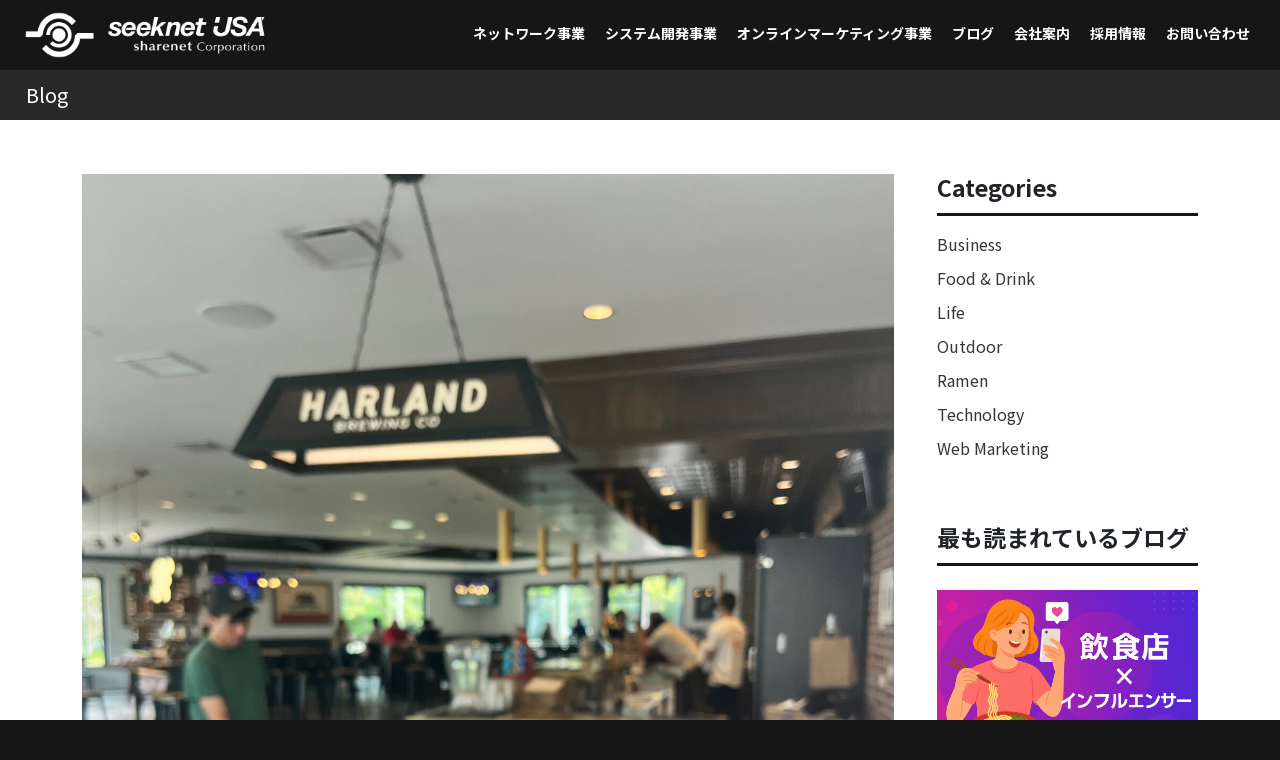

--- FILE ---
content_type: text/html; charset=UTF-8
request_url: https://www.seeknetusa.com/blog/food-drink/%E6%B0%97%E6%A5%BD%E3%81%AA%E3%83%93%E3%83%BC%E3%83%AB%E3%82%AF%E3%83%A9%E3%83%96-harland-brewing-one-paseo/
body_size: 21724
content:
<!doctype html>
<html dir="ltr" lang="ja" prefix="og: https://ogp.me/ns#">
<head>

<!-- Google Tag Manager -->
<script>(function(w,d,s,l,i){w[l]=w[l]||[];w[l].push({'gtm.start':
new Date().getTime(),event:'gtm.js'});var f=d.getElementsByTagName(s)[0],
j=d.createElement(s),dl=l!='dataLayer'?'&l='+l:'';j.async=true;j.src=
'https://www.googletagmanager.com/gtm.js?id='+i+dl;f.parentNode.insertBefore(j,f);
})(window,document,'script','dataLayer','GTM-P3DRWC6');</script>
<!-- End Google Tag Manager -->




	
<meta charset="UTF-8">
	
<link rel="stylesheet" href="https://pro.fontawesome.com/releases/v5.10.0/css/all.css" integrity="sha384-AYmEC3Yw5cVb3ZcuHtOA93w35dYTsvhLPVnYs9eStHfGJvOvKxVfELGroGkvsg+p" crossorigin="anonymous"/>
<link rel="preconnect" href="https://fonts.googleapis.com">
<link rel="preconnect" href="https://fonts.gstatic.com" crossorigin>
<link href="https://fonts.googleapis.com/css2?family=Literata:opsz,wght@7..72,200;7..72,300;7..72,400;7..72,500;7..72,600;7..72,700;7..72,800;7..72,900&display=swap" rel="stylesheet">
<link href="https://fonts.googleapis.com/css2?family=Open+Sans:wght@300;400;500;600;700;800&display=swap" rel="stylesheet">
<link href="https://fonts.googleapis.com/css2?family=BIZ+UDMincho&display=swap" rel="stylesheet">
<link href="https://fonts.googleapis.com/css2?family=Noto+Sans+JP:wght@300;400;500;700&display=swap" rel="stylesheet">
<link rel="shortcut icon" href="https://www.seeknetusa.com/wp-content/themes/seeknet/images/favico.ico">
  
<meta name="viewport" content="width=device-width,initial-scale=1.0,minimum-scale=1.0">
  
<script src="https://code.jquery.com/jquery-3.6.0.min.js" integrity="sha256-/xUj+3OJU5yExlq6GSYGSHk7tPXikynS7ogEvDej/m4=" crossorigin="anonymous"></script>
<!--<script src="../../../bootstrap-5.0.1-dist/js/bootstrap.min.js"></script>-->
<!--<script src="https://unpkg.com/scrollreveal"></script>-->
<link rel="stylesheet" href="//cdn.jsdelivr.net/npm/swiper@4.5.1/dist/css/swiper.min.css"/>
<script src="//cdn.jsdelivr.net/npm/swiper@4.5.1/dist/js/swiper.min.js"></script>
	
<meta name="google-site-verification" content="XoI6meC7PFL7fa57Jmb7GpWCetQMlhnRkfXnAd6az9A" />
	
<title>気楽なビールクラブ: Harland Brewing (One Paseo) | Seeknet USA</title>
<link rel="alternate" hreflang="ja" href="https://www.seeknetusa.com/blog/food-drink/%e6%b0%97%e6%a5%bd%e3%81%aa%e3%83%93%e3%83%bc%e3%83%ab%e3%82%af%e3%83%a9%e3%83%96-harland-brewing-one-paseo/" />
<link rel="alternate" hreflang="x-default" href="https://www.seeknetusa.com/blog/food-drink/%e6%b0%97%e6%a5%bd%e3%81%aa%e3%83%93%e3%83%bc%e3%83%ab%e3%82%af%e3%83%a9%e3%83%96-harland-brewing-one-paseo/" />

		<!-- All in One SEO 4.9.3 - aioseo.com -->
	<meta name="description" content="皆さんこんにちは、beerholic大塚です！ロサンゼルスも徐々に暖かくなってきて、ビールが美味しい季節です" />
	<meta name="robots" content="max-image-preview:large" />
	<meta name="author" content="大塚 康平"/>
	<meta name="google-site-verification" content="JZIiNH0nnYzDDqWwkCr_p0BIpOPsnptoi_wnwWwYwK4" />
	<link rel="canonical" href="https://www.seeknetusa.com/blog/food-drink/%e6%b0%97%e6%a5%bd%e3%81%aa%e3%83%93%e3%83%bc%e3%83%ab%e3%82%af%e3%83%a9%e3%83%96-harland-brewing-one-paseo/" />
	<meta name="generator" content="All in One SEO (AIOSEO) 4.9.3" />
		<meta property="og:locale" content="ja_JP" />
		<meta property="og:site_name" content="Seeknet USA | ロサンゼルスのWeb制作、コンサルティング、システム開発、インフラ構築会社" />
		<meta property="og:type" content="article" />
		<meta property="og:title" content="気楽なビールクラブ: Harland Brewing (One Paseo) | Seeknet USA" />
		<meta property="og:description" content="皆さんこんにちは、beerholic大塚です！ロサンゼルスも徐々に暖かくなってきて、ビールが美味しい季節です" />
		<meta property="og:url" content="https://www.seeknetusa.com/blog/food-drink/%e6%b0%97%e6%a5%bd%e3%81%aa%e3%83%93%e3%83%bc%e3%83%ab%e3%82%af%e3%83%a9%e3%83%96-harland-brewing-one-paseo/" />
		<meta property="og:image" content="https://www.seeknetusa.com/wp-content/uploads/2023/05/IMG_8413-scaled.jpg" />
		<meta property="og:image:secure_url" content="https://www.seeknetusa.com/wp-content/uploads/2023/05/IMG_8413-scaled.jpg" />
		<meta property="og:image:width" content="1920" />
		<meta property="og:image:height" content="2560" />
		<meta property="article:published_time" content="2023-05-27T00:40:01+00:00" />
		<meta property="article:modified_time" content="2023-05-27T00:40:01+00:00" />
		<meta name="twitter:card" content="summary_large_image" />
		<meta name="twitter:site" content="@seeknetUSA" />
		<meta name="twitter:title" content="気楽なビールクラブ: Harland Brewing (One Paseo) | Seeknet USA" />
		<meta name="twitter:description" content="皆さんこんにちは、beerholic大塚です！ロサンゼルスも徐々に暖かくなってきて、ビールが美味しい季節です" />
		<meta name="twitter:creator" content="@seeknetUSA" />
		<meta name="twitter:image" content="https://www.seeknetusa.com/wp-content/uploads/2023/05/IMG_8413-scaled.jpg" />
		<script type="application/ld+json" class="aioseo-schema">
			{"@context":"https:\/\/schema.org","@graph":[{"@type":"BlogPosting","@id":"https:\/\/www.seeknetusa.com\/blog\/food-drink\/%e6%b0%97%e6%a5%bd%e3%81%aa%e3%83%93%e3%83%bc%e3%83%ab%e3%82%af%e3%83%a9%e3%83%96-harland-brewing-one-paseo\/#blogposting","name":"\u6c17\u697d\u306a\u30d3\u30fc\u30eb\u30af\u30e9\u30d6: Harland Brewing (One Paseo) | Seeknet USA","headline":"\u6c17\u697d\u306a\u30d3\u30fc\u30eb\u30af\u30e9\u30d6: Harland Brewing (One Paseo)","author":{"@id":"https:\/\/www.seeknetusa.com\/blog\/author\/kohei-otsuka\/#author"},"publisher":{"@id":"https:\/\/www.seeknetusa.com\/#organization"},"image":{"@type":"ImageObject","url":"https:\/\/www.seeknetusa.com\/wp-content\/uploads\/2023\/05\/IMG_8413-scaled.jpg","width":1920,"height":2560},"datePublished":"2023-05-26T17:40:01-07:00","dateModified":"2023-05-26T17:40:01-07:00","inLanguage":"ja","mainEntityOfPage":{"@id":"https:\/\/www.seeknetusa.com\/blog\/food-drink\/%e6%b0%97%e6%a5%bd%e3%81%aa%e3%83%93%e3%83%bc%e3%83%ab%e3%82%af%e3%83%a9%e3%83%96-harland-brewing-one-paseo\/#webpage"},"isPartOf":{"@id":"https:\/\/www.seeknetusa.com\/blog\/food-drink\/%e6%b0%97%e6%a5%bd%e3%81%aa%e3%83%93%e3%83%bc%e3%83%ab%e3%82%af%e3%83%a9%e3%83%96-harland-brewing-one-paseo\/#webpage"},"articleSection":"Food &amp; Drink"},{"@type":"BreadcrumbList","@id":"https:\/\/www.seeknetusa.com\/blog\/food-drink\/%e6%b0%97%e6%a5%bd%e3%81%aa%e3%83%93%e3%83%bc%e3%83%ab%e3%82%af%e3%83%a9%e3%83%96-harland-brewing-one-paseo\/#breadcrumblist","itemListElement":[{"@type":"ListItem","@id":"https:\/\/www.seeknetusa.com#listItem","position":1,"name":"\u30db\u30fc\u30e0","item":"https:\/\/www.seeknetusa.com","nextItem":{"@type":"ListItem","@id":"https:\/\/www.seeknetusa.com\/blog\/.\/food-drink\/#listItem","name":"Food &amp; Drink"}},{"@type":"ListItem","@id":"https:\/\/www.seeknetusa.com\/blog\/.\/food-drink\/#listItem","position":2,"name":"Food &amp; Drink","item":"https:\/\/www.seeknetusa.com\/blog\/.\/food-drink\/","nextItem":{"@type":"ListItem","@id":"https:\/\/www.seeknetusa.com\/blog\/food-drink\/%e6%b0%97%e6%a5%bd%e3%81%aa%e3%83%93%e3%83%bc%e3%83%ab%e3%82%af%e3%83%a9%e3%83%96-harland-brewing-one-paseo\/#listItem","name":"\u6c17\u697d\u306a\u30d3\u30fc\u30eb\u30af\u30e9\u30d6: Harland Brewing (One Paseo)"},"previousItem":{"@type":"ListItem","@id":"https:\/\/www.seeknetusa.com#listItem","name":"\u30db\u30fc\u30e0"}},{"@type":"ListItem","@id":"https:\/\/www.seeknetusa.com\/blog\/food-drink\/%e6%b0%97%e6%a5%bd%e3%81%aa%e3%83%93%e3%83%bc%e3%83%ab%e3%82%af%e3%83%a9%e3%83%96-harland-brewing-one-paseo\/#listItem","position":3,"name":"\u6c17\u697d\u306a\u30d3\u30fc\u30eb\u30af\u30e9\u30d6: Harland Brewing (One Paseo)","previousItem":{"@type":"ListItem","@id":"https:\/\/www.seeknetusa.com\/blog\/.\/food-drink\/#listItem","name":"Food &amp; Drink"}}]},{"@type":"Organization","@id":"https:\/\/www.seeknetusa.com\/#organization","name":"seeknet USA","description":"\u30ed\u30b5\u30f3\u30bc\u30eb\u30b9\u306eWeb\u5236\u4f5c\u3001\u30b3\u30f3\u30b5\u30eb\u30c6\u30a3\u30f3\u30b0\u3001\u30b7\u30b9\u30c6\u30e0\u958b\u767a\u3001\u30a4\u30f3\u30d5\u30e9\u69cb\u7bc9\u4f1a\u793e","url":"https:\/\/www.seeknetusa.com\/","telephone":"+13105338245","logo":{"@type":"ImageObject","url":"https:\/\/www.seeknetusa.com\/wp-content\/uploads\/2022\/10\/logo.png","@id":"https:\/\/www.seeknetusa.com\/blog\/food-drink\/%e6%b0%97%e6%a5%bd%e3%81%aa%e3%83%93%e3%83%bc%e3%83%ab%e3%82%af%e3%83%a9%e3%83%96-harland-brewing-one-paseo\/#organizationLogo","width":200,"height":52},"image":{"@id":"https:\/\/www.seeknetusa.com\/blog\/food-drink\/%e6%b0%97%e6%a5%bd%e3%81%aa%e3%83%93%e3%83%bc%e3%83%ab%e3%82%af%e3%83%a9%e3%83%96-harland-brewing-one-paseo\/#organizationLogo"},"sameAs":["https:\/\/twitter.com\/seeknetUSA","https:\/\/www.linkedin.com\/company\/seeknet-usa"]},{"@type":"Person","@id":"https:\/\/www.seeknetusa.com\/blog\/author\/kohei-otsuka\/#author","url":"https:\/\/www.seeknetusa.com\/blog\/author\/kohei-otsuka\/","name":"\u5927\u585a \u5eb7\u5e73","image":{"@type":"ImageObject","@id":"https:\/\/www.seeknetusa.com\/blog\/food-drink\/%e6%b0%97%e6%a5%bd%e3%81%aa%e3%83%93%e3%83%bc%e3%83%ab%e3%82%af%e3%83%a9%e3%83%96-harland-brewing-one-paseo\/#authorImage","url":"https:\/\/www.seeknetusa.com\/wp-content\/uploads\/2022\/09\/cropped-otsuka_00-96x96.jpg","width":96,"height":96,"caption":"\u5927\u585a \u5eb7\u5e73"}},{"@type":"WebPage","@id":"https:\/\/www.seeknetusa.com\/blog\/food-drink\/%e6%b0%97%e6%a5%bd%e3%81%aa%e3%83%93%e3%83%bc%e3%83%ab%e3%82%af%e3%83%a9%e3%83%96-harland-brewing-one-paseo\/#webpage","url":"https:\/\/www.seeknetusa.com\/blog\/food-drink\/%e6%b0%97%e6%a5%bd%e3%81%aa%e3%83%93%e3%83%bc%e3%83%ab%e3%82%af%e3%83%a9%e3%83%96-harland-brewing-one-paseo\/","name":"\u6c17\u697d\u306a\u30d3\u30fc\u30eb\u30af\u30e9\u30d6: Harland Brewing (One Paseo) | Seeknet USA","description":"\u7686\u3055\u3093\u3053\u3093\u306b\u3061\u306f\u3001beerholic\u5927\u585a\u3067\u3059\uff01\u30ed\u30b5\u30f3\u30bc\u30eb\u30b9\u3082\u5f90\u3005\u306b\u6696\u304b\u304f\u306a\u3063\u3066\u304d\u3066\u3001\u30d3\u30fc\u30eb\u304c\u7f8e\u5473\u3057\u3044\u5b63\u7bc0\u3067\u3059","inLanguage":"ja","isPartOf":{"@id":"https:\/\/www.seeknetusa.com\/#website"},"breadcrumb":{"@id":"https:\/\/www.seeknetusa.com\/blog\/food-drink\/%e6%b0%97%e6%a5%bd%e3%81%aa%e3%83%93%e3%83%bc%e3%83%ab%e3%82%af%e3%83%a9%e3%83%96-harland-brewing-one-paseo\/#breadcrumblist"},"author":{"@id":"https:\/\/www.seeknetusa.com\/blog\/author\/kohei-otsuka\/#author"},"creator":{"@id":"https:\/\/www.seeknetusa.com\/blog\/author\/kohei-otsuka\/#author"},"image":{"@type":"ImageObject","url":"https:\/\/www.seeknetusa.com\/wp-content\/uploads\/2023\/05\/IMG_8413-scaled.jpg","@id":"https:\/\/www.seeknetusa.com\/blog\/food-drink\/%e6%b0%97%e6%a5%bd%e3%81%aa%e3%83%93%e3%83%bc%e3%83%ab%e3%82%af%e3%83%a9%e3%83%96-harland-brewing-one-paseo\/#mainImage","width":1920,"height":2560},"primaryImageOfPage":{"@id":"https:\/\/www.seeknetusa.com\/blog\/food-drink\/%e6%b0%97%e6%a5%bd%e3%81%aa%e3%83%93%e3%83%bc%e3%83%ab%e3%82%af%e3%83%a9%e3%83%96-harland-brewing-one-paseo\/#mainImage"},"datePublished":"2023-05-26T17:40:01-07:00","dateModified":"2023-05-26T17:40:01-07:00"},{"@type":"WebSite","@id":"https:\/\/www.seeknetusa.com\/#website","url":"https:\/\/www.seeknetusa.com\/","name":"seeknet USA","description":"\u30ed\u30b5\u30f3\u30bc\u30eb\u30b9\u306eWeb\u5236\u4f5c\u3001\u30b3\u30f3\u30b5\u30eb\u30c6\u30a3\u30f3\u30b0\u3001\u30b7\u30b9\u30c6\u30e0\u958b\u767a\u3001\u30a4\u30f3\u30d5\u30e9\u69cb\u7bc9\u4f1a\u793e","inLanguage":"ja","publisher":{"@id":"https:\/\/www.seeknetusa.com\/#organization"}}]}
		</script>
		<!-- All in One SEO -->

<link rel="alternate" type="application/rss+xml" title="Seeknet USA &raquo; フィード" href="https://www.seeknetusa.com/feed/" />
<link rel="alternate" type="application/rss+xml" title="Seeknet USA &raquo; コメントフィード" href="https://www.seeknetusa.com/comments/feed/" />
<link rel="alternate" type="application/rss+xml" title="Seeknet USA &raquo; 気楽なビールクラブ: Harland Brewing (One Paseo) のコメントのフィード" href="https://www.seeknetusa.com/blog/food-drink/%e6%b0%97%e6%a5%bd%e3%81%aa%e3%83%93%e3%83%bc%e3%83%ab%e3%82%af%e3%83%a9%e3%83%96-harland-brewing-one-paseo/feed/" />
<script type="text/javascript">
/* <![CDATA[ */
window._wpemojiSettings = {"baseUrl":"https:\/\/s.w.org\/images\/core\/emoji\/14.0.0\/72x72\/","ext":".png","svgUrl":"https:\/\/s.w.org\/images\/core\/emoji\/14.0.0\/svg\/","svgExt":".svg","source":{"concatemoji":"https:\/\/www.seeknetusa.com\/wp-includes\/js\/wp-emoji-release.min.js?ver=6.4.7"}};
/*! This file is auto-generated */
!function(i,n){var o,s,e;function c(e){try{var t={supportTests:e,timestamp:(new Date).valueOf()};sessionStorage.setItem(o,JSON.stringify(t))}catch(e){}}function p(e,t,n){e.clearRect(0,0,e.canvas.width,e.canvas.height),e.fillText(t,0,0);var t=new Uint32Array(e.getImageData(0,0,e.canvas.width,e.canvas.height).data),r=(e.clearRect(0,0,e.canvas.width,e.canvas.height),e.fillText(n,0,0),new Uint32Array(e.getImageData(0,0,e.canvas.width,e.canvas.height).data));return t.every(function(e,t){return e===r[t]})}function u(e,t,n){switch(t){case"flag":return n(e,"\ud83c\udff3\ufe0f\u200d\u26a7\ufe0f","\ud83c\udff3\ufe0f\u200b\u26a7\ufe0f")?!1:!n(e,"\ud83c\uddfa\ud83c\uddf3","\ud83c\uddfa\u200b\ud83c\uddf3")&&!n(e,"\ud83c\udff4\udb40\udc67\udb40\udc62\udb40\udc65\udb40\udc6e\udb40\udc67\udb40\udc7f","\ud83c\udff4\u200b\udb40\udc67\u200b\udb40\udc62\u200b\udb40\udc65\u200b\udb40\udc6e\u200b\udb40\udc67\u200b\udb40\udc7f");case"emoji":return!n(e,"\ud83e\udef1\ud83c\udffb\u200d\ud83e\udef2\ud83c\udfff","\ud83e\udef1\ud83c\udffb\u200b\ud83e\udef2\ud83c\udfff")}return!1}function f(e,t,n){var r="undefined"!=typeof WorkerGlobalScope&&self instanceof WorkerGlobalScope?new OffscreenCanvas(300,150):i.createElement("canvas"),a=r.getContext("2d",{willReadFrequently:!0}),o=(a.textBaseline="top",a.font="600 32px Arial",{});return e.forEach(function(e){o[e]=t(a,e,n)}),o}function t(e){var t=i.createElement("script");t.src=e,t.defer=!0,i.head.appendChild(t)}"undefined"!=typeof Promise&&(o="wpEmojiSettingsSupports",s=["flag","emoji"],n.supports={everything:!0,everythingExceptFlag:!0},e=new Promise(function(e){i.addEventListener("DOMContentLoaded",e,{once:!0})}),new Promise(function(t){var n=function(){try{var e=JSON.parse(sessionStorage.getItem(o));if("object"==typeof e&&"number"==typeof e.timestamp&&(new Date).valueOf()<e.timestamp+604800&&"object"==typeof e.supportTests)return e.supportTests}catch(e){}return null}();if(!n){if("undefined"!=typeof Worker&&"undefined"!=typeof OffscreenCanvas&&"undefined"!=typeof URL&&URL.createObjectURL&&"undefined"!=typeof Blob)try{var e="postMessage("+f.toString()+"("+[JSON.stringify(s),u.toString(),p.toString()].join(",")+"));",r=new Blob([e],{type:"text/javascript"}),a=new Worker(URL.createObjectURL(r),{name:"wpTestEmojiSupports"});return void(a.onmessage=function(e){c(n=e.data),a.terminate(),t(n)})}catch(e){}c(n=f(s,u,p))}t(n)}).then(function(e){for(var t in e)n.supports[t]=e[t],n.supports.everything=n.supports.everything&&n.supports[t],"flag"!==t&&(n.supports.everythingExceptFlag=n.supports.everythingExceptFlag&&n.supports[t]);n.supports.everythingExceptFlag=n.supports.everythingExceptFlag&&!n.supports.flag,n.DOMReady=!1,n.readyCallback=function(){n.DOMReady=!0}}).then(function(){return e}).then(function(){var e;n.supports.everything||(n.readyCallback(),(e=n.source||{}).concatemoji?t(e.concatemoji):e.wpemoji&&e.twemoji&&(t(e.twemoji),t(e.wpemoji)))}))}((window,document),window._wpemojiSettings);
/* ]]> */
</script>
<style id='wp-emoji-styles-inline-css' type='text/css'>

	img.wp-smiley, img.emoji {
		display: inline !important;
		border: none !important;
		box-shadow: none !important;
		height: 1em !important;
		width: 1em !important;
		margin: 0 0.07em !important;
		vertical-align: -0.1em !important;
		background: none !important;
		padding: 0 !important;
	}
</style>
<link rel='stylesheet' id='wp-block-library-css' href='https://www.seeknetusa.com/wp-includes/css/dist/block-library/style.min.css?ver=6.4.7' type='text/css' media='all' />
<link rel='stylesheet' id='aioseo/css/src/vue/standalone/blocks/table-of-contents/global.scss-css' href='https://www.seeknetusa.com/wp-content/plugins/all-in-one-seo-pack/dist/Lite/assets/css/table-of-contents/global.e90f6d47.css?ver=4.9.3' type='text/css' media='all' />
<style id='classic-theme-styles-inline-css' type='text/css'>
/*! This file is auto-generated */
.wp-block-button__link{color:#fff;background-color:#32373c;border-radius:9999px;box-shadow:none;text-decoration:none;padding:calc(.667em + 2px) calc(1.333em + 2px);font-size:1.125em}.wp-block-file__button{background:#32373c;color:#fff;text-decoration:none}
</style>
<style id='global-styles-inline-css' type='text/css'>
body{--wp--preset--color--black: #000000;--wp--preset--color--cyan-bluish-gray: #abb8c3;--wp--preset--color--white: #ffffff;--wp--preset--color--pale-pink: #f78da7;--wp--preset--color--vivid-red: #cf2e2e;--wp--preset--color--luminous-vivid-orange: #ff6900;--wp--preset--color--luminous-vivid-amber: #fcb900;--wp--preset--color--light-green-cyan: #7bdcb5;--wp--preset--color--vivid-green-cyan: #00d084;--wp--preset--color--pale-cyan-blue: #8ed1fc;--wp--preset--color--vivid-cyan-blue: #0693e3;--wp--preset--color--vivid-purple: #9b51e0;--wp--preset--gradient--vivid-cyan-blue-to-vivid-purple: linear-gradient(135deg,rgba(6,147,227,1) 0%,rgb(155,81,224) 100%);--wp--preset--gradient--light-green-cyan-to-vivid-green-cyan: linear-gradient(135deg,rgb(122,220,180) 0%,rgb(0,208,130) 100%);--wp--preset--gradient--luminous-vivid-amber-to-luminous-vivid-orange: linear-gradient(135deg,rgba(252,185,0,1) 0%,rgba(255,105,0,1) 100%);--wp--preset--gradient--luminous-vivid-orange-to-vivid-red: linear-gradient(135deg,rgba(255,105,0,1) 0%,rgb(207,46,46) 100%);--wp--preset--gradient--very-light-gray-to-cyan-bluish-gray: linear-gradient(135deg,rgb(238,238,238) 0%,rgb(169,184,195) 100%);--wp--preset--gradient--cool-to-warm-spectrum: linear-gradient(135deg,rgb(74,234,220) 0%,rgb(151,120,209) 20%,rgb(207,42,186) 40%,rgb(238,44,130) 60%,rgb(251,105,98) 80%,rgb(254,248,76) 100%);--wp--preset--gradient--blush-light-purple: linear-gradient(135deg,rgb(255,206,236) 0%,rgb(152,150,240) 100%);--wp--preset--gradient--blush-bordeaux: linear-gradient(135deg,rgb(254,205,165) 0%,rgb(254,45,45) 50%,rgb(107,0,62) 100%);--wp--preset--gradient--luminous-dusk: linear-gradient(135deg,rgb(255,203,112) 0%,rgb(199,81,192) 50%,rgb(65,88,208) 100%);--wp--preset--gradient--pale-ocean: linear-gradient(135deg,rgb(255,245,203) 0%,rgb(182,227,212) 50%,rgb(51,167,181) 100%);--wp--preset--gradient--electric-grass: linear-gradient(135deg,rgb(202,248,128) 0%,rgb(113,206,126) 100%);--wp--preset--gradient--midnight: linear-gradient(135deg,rgb(2,3,129) 0%,rgb(40,116,252) 100%);--wp--preset--font-size--small: 13px;--wp--preset--font-size--medium: 20px;--wp--preset--font-size--large: 36px;--wp--preset--font-size--x-large: 42px;--wp--preset--spacing--20: 0.44rem;--wp--preset--spacing--30: 0.67rem;--wp--preset--spacing--40: 1rem;--wp--preset--spacing--50: 1.5rem;--wp--preset--spacing--60: 2.25rem;--wp--preset--spacing--70: 3.38rem;--wp--preset--spacing--80: 5.06rem;--wp--preset--shadow--natural: 6px 6px 9px rgba(0, 0, 0, 0.2);--wp--preset--shadow--deep: 12px 12px 50px rgba(0, 0, 0, 0.4);--wp--preset--shadow--sharp: 6px 6px 0px rgba(0, 0, 0, 0.2);--wp--preset--shadow--outlined: 6px 6px 0px -3px rgba(255, 255, 255, 1), 6px 6px rgba(0, 0, 0, 1);--wp--preset--shadow--crisp: 6px 6px 0px rgba(0, 0, 0, 1);}:where(.is-layout-flex){gap: 0.5em;}:where(.is-layout-grid){gap: 0.5em;}body .is-layout-flow > .alignleft{float: left;margin-inline-start: 0;margin-inline-end: 2em;}body .is-layout-flow > .alignright{float: right;margin-inline-start: 2em;margin-inline-end: 0;}body .is-layout-flow > .aligncenter{margin-left: auto !important;margin-right: auto !important;}body .is-layout-constrained > .alignleft{float: left;margin-inline-start: 0;margin-inline-end: 2em;}body .is-layout-constrained > .alignright{float: right;margin-inline-start: 2em;margin-inline-end: 0;}body .is-layout-constrained > .aligncenter{margin-left: auto !important;margin-right: auto !important;}body .is-layout-constrained > :where(:not(.alignleft):not(.alignright):not(.alignfull)){max-width: var(--wp--style--global--content-size);margin-left: auto !important;margin-right: auto !important;}body .is-layout-constrained > .alignwide{max-width: var(--wp--style--global--wide-size);}body .is-layout-flex{display: flex;}body .is-layout-flex{flex-wrap: wrap;align-items: center;}body .is-layout-flex > *{margin: 0;}body .is-layout-grid{display: grid;}body .is-layout-grid > *{margin: 0;}:where(.wp-block-columns.is-layout-flex){gap: 2em;}:where(.wp-block-columns.is-layout-grid){gap: 2em;}:where(.wp-block-post-template.is-layout-flex){gap: 1.25em;}:where(.wp-block-post-template.is-layout-grid){gap: 1.25em;}.has-black-color{color: var(--wp--preset--color--black) !important;}.has-cyan-bluish-gray-color{color: var(--wp--preset--color--cyan-bluish-gray) !important;}.has-white-color{color: var(--wp--preset--color--white) !important;}.has-pale-pink-color{color: var(--wp--preset--color--pale-pink) !important;}.has-vivid-red-color{color: var(--wp--preset--color--vivid-red) !important;}.has-luminous-vivid-orange-color{color: var(--wp--preset--color--luminous-vivid-orange) !important;}.has-luminous-vivid-amber-color{color: var(--wp--preset--color--luminous-vivid-amber) !important;}.has-light-green-cyan-color{color: var(--wp--preset--color--light-green-cyan) !important;}.has-vivid-green-cyan-color{color: var(--wp--preset--color--vivid-green-cyan) !important;}.has-pale-cyan-blue-color{color: var(--wp--preset--color--pale-cyan-blue) !important;}.has-vivid-cyan-blue-color{color: var(--wp--preset--color--vivid-cyan-blue) !important;}.has-vivid-purple-color{color: var(--wp--preset--color--vivid-purple) !important;}.has-black-background-color{background-color: var(--wp--preset--color--black) !important;}.has-cyan-bluish-gray-background-color{background-color: var(--wp--preset--color--cyan-bluish-gray) !important;}.has-white-background-color{background-color: var(--wp--preset--color--white) !important;}.has-pale-pink-background-color{background-color: var(--wp--preset--color--pale-pink) !important;}.has-vivid-red-background-color{background-color: var(--wp--preset--color--vivid-red) !important;}.has-luminous-vivid-orange-background-color{background-color: var(--wp--preset--color--luminous-vivid-orange) !important;}.has-luminous-vivid-amber-background-color{background-color: var(--wp--preset--color--luminous-vivid-amber) !important;}.has-light-green-cyan-background-color{background-color: var(--wp--preset--color--light-green-cyan) !important;}.has-vivid-green-cyan-background-color{background-color: var(--wp--preset--color--vivid-green-cyan) !important;}.has-pale-cyan-blue-background-color{background-color: var(--wp--preset--color--pale-cyan-blue) !important;}.has-vivid-cyan-blue-background-color{background-color: var(--wp--preset--color--vivid-cyan-blue) !important;}.has-vivid-purple-background-color{background-color: var(--wp--preset--color--vivid-purple) !important;}.has-black-border-color{border-color: var(--wp--preset--color--black) !important;}.has-cyan-bluish-gray-border-color{border-color: var(--wp--preset--color--cyan-bluish-gray) !important;}.has-white-border-color{border-color: var(--wp--preset--color--white) !important;}.has-pale-pink-border-color{border-color: var(--wp--preset--color--pale-pink) !important;}.has-vivid-red-border-color{border-color: var(--wp--preset--color--vivid-red) !important;}.has-luminous-vivid-orange-border-color{border-color: var(--wp--preset--color--luminous-vivid-orange) !important;}.has-luminous-vivid-amber-border-color{border-color: var(--wp--preset--color--luminous-vivid-amber) !important;}.has-light-green-cyan-border-color{border-color: var(--wp--preset--color--light-green-cyan) !important;}.has-vivid-green-cyan-border-color{border-color: var(--wp--preset--color--vivid-green-cyan) !important;}.has-pale-cyan-blue-border-color{border-color: var(--wp--preset--color--pale-cyan-blue) !important;}.has-vivid-cyan-blue-border-color{border-color: var(--wp--preset--color--vivid-cyan-blue) !important;}.has-vivid-purple-border-color{border-color: var(--wp--preset--color--vivid-purple) !important;}.has-vivid-cyan-blue-to-vivid-purple-gradient-background{background: var(--wp--preset--gradient--vivid-cyan-blue-to-vivid-purple) !important;}.has-light-green-cyan-to-vivid-green-cyan-gradient-background{background: var(--wp--preset--gradient--light-green-cyan-to-vivid-green-cyan) !important;}.has-luminous-vivid-amber-to-luminous-vivid-orange-gradient-background{background: var(--wp--preset--gradient--luminous-vivid-amber-to-luminous-vivid-orange) !important;}.has-luminous-vivid-orange-to-vivid-red-gradient-background{background: var(--wp--preset--gradient--luminous-vivid-orange-to-vivid-red) !important;}.has-very-light-gray-to-cyan-bluish-gray-gradient-background{background: var(--wp--preset--gradient--very-light-gray-to-cyan-bluish-gray) !important;}.has-cool-to-warm-spectrum-gradient-background{background: var(--wp--preset--gradient--cool-to-warm-spectrum) !important;}.has-blush-light-purple-gradient-background{background: var(--wp--preset--gradient--blush-light-purple) !important;}.has-blush-bordeaux-gradient-background{background: var(--wp--preset--gradient--blush-bordeaux) !important;}.has-luminous-dusk-gradient-background{background: var(--wp--preset--gradient--luminous-dusk) !important;}.has-pale-ocean-gradient-background{background: var(--wp--preset--gradient--pale-ocean) !important;}.has-electric-grass-gradient-background{background: var(--wp--preset--gradient--electric-grass) !important;}.has-midnight-gradient-background{background: var(--wp--preset--gradient--midnight) !important;}.has-small-font-size{font-size: var(--wp--preset--font-size--small) !important;}.has-medium-font-size{font-size: var(--wp--preset--font-size--medium) !important;}.has-large-font-size{font-size: var(--wp--preset--font-size--large) !important;}.has-x-large-font-size{font-size: var(--wp--preset--font-size--x-large) !important;}
.wp-block-navigation a:where(:not(.wp-element-button)){color: inherit;}
:where(.wp-block-post-template.is-layout-flex){gap: 1.25em;}:where(.wp-block-post-template.is-layout-grid){gap: 1.25em;}
:where(.wp-block-columns.is-layout-flex){gap: 2em;}:where(.wp-block-columns.is-layout-grid){gap: 2em;}
.wp-block-pullquote{font-size: 1.5em;line-height: 1.6;}
</style>
<link rel='stylesheet' id='contact-form-7-css' href='https://www.seeknetusa.com/wp-content/plugins/contact-form-7/includes/css/styles.css?ver=5.7.5.1' type='text/css' media='all' />
<link rel='stylesheet' id='photoblocks-css' href='https://www.seeknetusa.com/wp-content/plugins/photoblocks-grid-gallery/public/css/photoblocks-public.css?ver=1.3.0' type='text/css' media='all' />
<link rel='stylesheet' id='wpml-legacy-horizontal-list-0-css' href='https://www.seeknetusa.com/wp-content/plugins/sitepress-multilingual-cms/templates/language-switchers/legacy-list-horizontal/style.min.css?ver=1' type='text/css' media='all' />
<link rel='stylesheet' id='base-style-css' href='https://www.seeknetusa.com/wp-content/themes/seeknet/style.css?ver=1.1' type='text/css' media='all' />
<link rel='stylesheet' id='bootstrap-css' href='https://www.seeknetusa.com/wp-content/themes/seeknet/css/bootstrap.css?ver=1.0' type='text/css' media='all' />
<link rel='stylesheet' id='animate-css' href='https://www.seeknetusa.com/wp-content/themes/seeknet/css/animate.min.css?ver=1.0' type='text/css' media='all' />
<link rel='stylesheet' id='hcb-style-css' href='https://www.seeknetusa.com/wp-content/plugins/highlighting-code-block/build/css/hcb--light.css?ver=0117113922' type='text/css' media='all' />
<style id='hcb-style-inline-css' type='text/css'>
:root{--hcb--fz--base: 14px}:root{--hcb--fz--mobile: 13px}:root{--hcb--ff:Menlo, Consolas, "Hiragino Kaku Gothic ProN", "Hiragino Sans", Meiryo, sans-serif;}
</style>
<script type="text/javascript" src="https://www.seeknetusa.com/wp-includes/js/jquery/jquery.min.js?ver=3.7.1" id="jquery-core-js"></script>
<script type="text/javascript" src="https://www.seeknetusa.com/wp-includes/js/jquery/jquery-migrate.min.js?ver=3.4.1" id="jquery-migrate-js"></script>
<script type="text/javascript" id="wpml-cookie-js-extra">
/* <![CDATA[ */
var wpml_cookies = {"wp-wpml_current_language":{"value":"ja","expires":1,"path":"\/"}};
var wpml_cookies = {"wp-wpml_current_language":{"value":"ja","expires":1,"path":"\/"}};
/* ]]> */
</script>
<script type="text/javascript" src="https://www.seeknetusa.com/wp-content/plugins/sitepress-multilingual-cms/res/js/cookies/language-cookie.js?ver=470000" id="wpml-cookie-js" defer="defer" data-wp-strategy="defer"></script>
<script type="text/javascript" src="https://www.seeknetusa.com/wp-content/plugins/photoblocks-grid-gallery/public/js/anime.min.js?ver=1.3.0" id="anime-js"></script>
<script type="text/javascript" src="https://www.seeknetusa.com/wp-content/plugins/photoblocks-grid-gallery/public/js/packery.pkgd.js?ver=6.4.7" id="packery-js"></script>
<script type="text/javascript" src="https://www.seeknetusa.com/wp-content/plugins/photoblocks-grid-gallery/public/js/photoblocks.public.js?ver=1.3.0" id="photoblocks-js"></script>
<link rel="https://api.w.org/" href="https://www.seeknetusa.com/wp-json/" /><link rel="alternate" type="application/json" href="https://www.seeknetusa.com/wp-json/wp/v2/posts/1412" /><link rel="EditURI" type="application/rsd+xml" title="RSD" href="https://www.seeknetusa.com/xmlrpc.php?rsd" />
<meta name="generator" content="WordPress 6.4.7" />
<link rel='shortlink' href='https://www.seeknetusa.com/?p=1412' />
<link rel="alternate" type="application/json+oembed" href="https://www.seeknetusa.com/wp-json/oembed/1.0/embed?url=https%3A%2F%2Fwww.seeknetusa.com%2Fblog%2Ffood-drink%2F%25e6%25b0%2597%25e6%25a5%25bd%25e3%2581%25aa%25e3%2583%2593%25e3%2583%25bc%25e3%2583%25ab%25e3%2582%25af%25e3%2583%25a9%25e3%2583%2596-harland-brewing-one-paseo%2F" />
<link rel="alternate" type="text/xml+oembed" href="https://www.seeknetusa.com/wp-json/oembed/1.0/embed?url=https%3A%2F%2Fwww.seeknetusa.com%2Fblog%2Ffood-drink%2F%25e6%25b0%2597%25e6%25a5%25bd%25e3%2581%25aa%25e3%2583%2593%25e3%2583%25bc%25e3%2583%25ab%25e3%2582%25af%25e3%2583%25a9%25e3%2583%2596-harland-brewing-one-paseo%2F&#038;format=xml" />
<meta name="generator" content="WPML ver:4.7.1 stt:1,28;" />
<script>(function(ss,ex){ window.ldfdr=window.ldfdr||function(){(ldfdr._q=ldfdr._q||[]).push([].slice.call(arguments));};(function(d,s){ fs=d.getElementsByTagName(s)[0]; function ce(src){ var cs=d.createElement(s); cs.src=src; cs.async=1; fs.parentNode.insertBefore(cs,fs); };ce('https://sc.lfeeder.com/lftracker_v1_'+ss+(ex?'_'+ex:'')+'.js'); })(document,'script'); })('Xbp1oaElPeb4EdVj');</script><link rel="icon" href="https://www.seeknetusa.com/wp-content/uploads/2022/10/cropped-apple_icons_114x114-32x32.png" sizes="32x32" />
<link rel="icon" href="https://www.seeknetusa.com/wp-content/uploads/2022/10/cropped-apple_icons_114x114-192x192.png" sizes="192x192" />
<link rel="apple-touch-icon" href="https://www.seeknetusa.com/wp-content/uploads/2022/10/cropped-apple_icons_114x114-180x180.png" />
<meta name="msapplication-TileImage" content="https://www.seeknetusa.com/wp-content/uploads/2022/10/cropped-apple_icons_114x114-270x270.png" />
  <!-- User Heat Tag -->
<script>
(function(add, cla){window['UserHeatTag']=cla;window[cla]=window[cla]||function(){(window[cla].q=window[cla].q||[]).push(arguments)},window[cla].l=1*new Date();var ul=document.createElement('script');var tag = document.getElementsByTagName('script')[0];ul.async=1;ul.src=add;tag.parentNode.insertBefore(ul,tag);})('//uh.nakanohito.jp/uhj2/uh.js', '_uhtracker');_uhtracker({id:'uhMNotEXTK'});
</script>
<!-- End User Heat Tag -->
<meta name="msvalidate.01" content="C3A900A23D41132436786FBBAE026C73" /></head>

<body class="post-template-default single single-post postid-1412 single-format-standard wp-embed-responsive" ontouchstart="">
	

<div id="loader">
    <div class="loader-slide"></div>
</div>

<script>
	$(window).on('load', function(){
    $('#loader').addClass('open');
});
</script>

<header id="header-whole">
	<div id="header">
		<div class="container-fluid header-nav">
		  <div class="row gx-0">
			  <div class="col-24 col-md-10 logo">
				  <a href="https://www.seeknetusa.com">
					 <img src="https://www.seeknetusa.com/wp-content/themes/seeknet/images/logo.png" alt="Seeknet USA">
				  </a>
			  </div>

			  <div class="col-md-50 header-menu d-none d-xl-flex justify-content-end align-items-center">
                				<div class="menu-pc-navigation-container"><ul id="menu-pc-navigation" class="menu"><li id="menu-item-5086" class="menu-item menu-item-type-post_type menu-item-object-page menu-item-5086"><a href="https://www.seeknetusa.com/network/">ネットワーク事業</a></li>
<li id="menu-item-5087" class="menu-item menu-item-type-post_type menu-item-object-page menu-item-5087"><a href="https://www.seeknetusa.com/system-dx/">システム開発事業</a></li>
<li id="menu-item-5088" class="menu-item menu-item-type-post_type menu-item-object-page menu-item-has-children menu-item-5088"><a href="https://www.seeknetusa.com/online-marketing/">オンラインマーケティング事業</a>
<ul class="sub-menu">
	<li id="menu-item-5089" class="menu-item menu-item-type-post_type menu-item-object-page menu-item-5089"><a href="https://www.seeknetusa.com/online-marketing/web-creation/">Web制作</a></li>
	<li id="menu-item-5091" class="menu-item menu-item-type-post_type menu-item-object-page menu-item-5091"><a href="https://www.seeknetusa.com/online-marketing/marketing/">マーケティング</a></li>
	<li id="menu-item-5508" class="menu-item menu-item-type-post_type menu-item-object-page menu-item-5508"><a href="https://www.seeknetusa.com/online-marketing/marketing/marketing-by-industry/">業界別マーケティング</a></li>
	<li id="menu-item-5090" class="menu-item menu-item-type-post_type menu-item-object-page menu-item-5090"><a href="https://www.seeknetusa.com/online-marketing/creative/">クリエイティブ</a></li>
	<li id="menu-item-5092" class="menu-item menu-item-type-post_type menu-item-object-page menu-item-5092"><a href="https://www.seeknetusa.com/online-marketing/support/">保守と対策</a></li>
</ul>
</li>
<li id="menu-item-5093" class="menu-item menu-item-type-post_type menu-item-object-page menu-item-5093"><a href="https://www.seeknetusa.com/blog/">ブログ</a></li>
<li id="menu-item-5094" class="menu-item menu-item-type-custom menu-item-object-custom menu-item-has-children menu-item-5094"><a>会社案内</a>
<ul class="sub-menu">
	<li id="menu-item-5095" class="menu-item menu-item-type-post_type menu-item-object-page menu-item-5095"><a href="https://www.seeknetusa.com/company-info/">会社情報</a></li>
	<li id="menu-item-5096" class="menu-item menu-item-type-post_type menu-item-object-page menu-item-5096"><a href="https://www.seeknetusa.com/member/">メンバー紹介</a></li>
</ul>
</li>
<li id="menu-item-5098" class="menu-item menu-item-type-custom menu-item-object-custom menu-item-5098"><a href="https://www.seeknetusa.com/hiring/">採用情報</a></li>
<li id="menu-item-5097" class="menu-item menu-item-type-post_type menu-item-object-page menu-item-5097"><a href="https://www.seeknetusa.com/contact/">お問い合わせ</a></li>
</ul></div>				  
				    <div class="lang">
											</div>
				  				</div>
			    <div class="col-6 col-sm-4 col-md-3 openbtn1 d-xl-none"><span></span><span></span><span></span></div>
			 </div>
		</div>

		<nav class="container-fluid hamb-menu">
		           <ul class="mt-5">
					   						<div class="menu-mobile-navigation-container"><ul id="menu-mobile-navigation" class="menu"><li id="menu-item-334" class="menu-item menu-item-type-post_type menu-item-object-page menu-item-334"><a href="https://www.seeknetusa.com/network/">ネットワーク事業</a></li>
<li id="menu-item-335" class="menu-item menu-item-type-post_type menu-item-object-page menu-item-335"><a href="https://www.seeknetusa.com/system-dx/">システム開発事業</a></li>
<li id="menu-item-342" class="menu-item menu-item-type-custom menu-item-object-custom menu-item-has-children menu-item-342"><a>オンラインマーケティング事業</a>
<ul class="sub-menu">
	<li id="menu-item-336" class="menu-item menu-item-type-post_type menu-item-object-page menu-item-336"><a href="https://www.seeknetusa.com/online-marketing/">オンラインマーケティング事業TOP</a></li>
	<li id="menu-item-337" class="menu-item menu-item-type-post_type menu-item-object-page menu-item-337"><a href="https://www.seeknetusa.com/online-marketing/web-creation/">Web制作</a></li>
	<li id="menu-item-486" class="menu-item menu-item-type-post_type menu-item-object-page menu-item-486"><a href="https://www.seeknetusa.com/online-marketing/marketing/">マーケティング</a></li>
	<li id="menu-item-5509" class="menu-item menu-item-type-post_type menu-item-object-page menu-item-5509"><a href="https://www.seeknetusa.com/online-marketing/marketing/marketing-by-industry/">業界別マーケティング</a></li>
	<li id="menu-item-5067" class="menu-item menu-item-type-post_type menu-item-object-page menu-item-5067"><a href="https://www.seeknetusa.com/online-marketing/creative/">クリエイティブ</a></li>
	<li id="menu-item-455" class="menu-item menu-item-type-post_type menu-item-object-page menu-item-455"><a href="https://www.seeknetusa.com/online-marketing/support/">保守・リスク対策</a></li>
</ul>
</li>
<li id="menu-item-344" class="menu-item menu-item-type-post_type menu-item-object-page menu-item-344"><a href="https://www.seeknetusa.com/blog/">ブログ</a></li>
<li id="menu-item-341" class="menu-item menu-item-type-custom menu-item-object-custom menu-item-has-children menu-item-341"><a>会社案内</a>
<ul class="sub-menu">
	<li id="menu-item-343" class="menu-item menu-item-type-post_type menu-item-object-page menu-item-343"><a href="https://www.seeknetusa.com/company-info/">会社情報</a></li>
	<li id="menu-item-1272" class="menu-item menu-item-type-custom menu-item-object-custom menu-item-1272"><a href="https://www.seeknetusa.com/member/">メンバー紹介</a></li>
</ul>
</li>
<li id="menu-item-1634" class="menu-item menu-item-type-custom menu-item-object-custom menu-item-1634"><a href="https://www.seeknetusa.com/hiring/">採用情報</a></li>
<li id="menu-item-377" class="menu-item menu-item-type-post_type menu-item-object-page menu-item-377"><a href="https://www.seeknetusa.com/contact/">お問い合わせ</a></li>
</ul></div>					    <div class="lang">
													</div>
						<li class="w-100">
							<ul class="hamb-sns-icons">
								<div class="sns-icon">
								  <a href="https://www.instagram.com/seeklabo_marketing/" target="_blank"><i class="fab fa-instagram"></i></a>
							  </div>
								<li class="sns-icon"><a href="https://www.linkedin.com/company/seeknet-usa" target="_blank"><i class="fab fa-linkedin"></i></a></li>
								<!--<li class="sns-icon"><a href="https://twitter.com/seeknetUSA" target="_blank"><i class="fab fa-twitter-square"></i></a></li>-->
								<li class="sns-icon"><a href="https://www.youtube.com/channel/UC-xzdFcE98yLInJPV7pWx0w" target="_blank"><i class="fab fa-youtube-square"></i></a></li>
							</ul>
						</li>
					   					</ul>
		</nav>
     </div>
    <div class="container-fluid sub-header">
        <div class="row">
            <div class="col-md-13 col-lg-10 header-sub-title">
                <span>Blog</span>
            </div>
        </div>
    </div>

</header>
	

<section class="blogpost main-content">
<div class="container">
  <div class="row justify-content-between">
   <div class="col-lg-44">
	   
            	   
	   <div class="eye-catch wow animate__animated animate__fadeIn ani2">
		   <img width="1920" height="2560" src="https://www.seeknetusa.com/wp-content/uploads/2023/05/IMG_8413-scaled.jpg" class="attachment-post-thumbnail size-post-thumbnail wp-post-image" alt="" decoding="async" fetchpriority="high" srcset="https://www.seeknetusa.com/wp-content/uploads/2023/05/IMG_8413-scaled.jpg 1920w, https://www.seeknetusa.com/wp-content/uploads/2023/05/IMG_8413-225x300.jpg 225w, https://www.seeknetusa.com/wp-content/uploads/2023/05/IMG_8413-768x1024.jpg 768w, https://www.seeknetusa.com/wp-content/uploads/2023/05/IMG_8413-1152x1536.jpg 1152w, https://www.seeknetusa.com/wp-content/uploads/2023/05/IMG_8413-1536x2048.jpg 1536w" sizes="(max-width: 1920px) 100vw, 1920px" />	   </div>
	   <h6 class="mt-4 single-cat"><ul class="post-categories">
	<li><a href="https://www.seeknetusa.com/blog/./food-drink/" rel="category tag">Food &amp; Drink</a></li></ul></h6>
	   <h1 class="mt-2 wow animate__animated animate__fadeIn ani3">気楽なビールクラブ: Harland Brewing (One Paseo)</h1>
	   <div class="blog-info wow animate__animated animate__fadeIn ani4">
		   <div class="blog-info-details">
			   <span class="d-sm-flex">Last Updated on 2023-05-26<span class="blog-writer">by <i class="fas fa-user"></i> <a href="https://www.seeknetusa.com/blog/author/kohei-otsuka/">Kohei&nbsp;Otsuka</a></span></span>
		   </div>
		   <div class="blog-share">
			   <span>Share: </span>
			   <div class="d-flex share-btns">
				   <a class="share-twit" href="https://twitter.com/share?url=https://www.seeknetusa.com/blog/food-drink/%e6%b0%97%e6%a5%bd%e3%81%aa%e3%83%93%e3%83%bc%e3%83%ab%e3%82%af%e3%83%a9%e3%83%96-harland-brewing-one-paseo/&text=気楽なビールクラブ: Harland Brewing (One Paseo)" title="Share by Twitter" target="_blank">
					   <img src="https://www.seeknetusa.com/wp-content/themes/seeknet/images/x-twitter-brands-solid%20(1).svg" alt="X" width="18" height="18">
				   </a>
				   <a class="share-fb" href="http://www.facebook.com/share.php?u=https://www.seeknetusa.com/blog/food-drink/%e6%b0%97%e6%a5%bd%e3%81%aa%e3%83%93%e3%83%bc%e3%83%ab%e3%82%af%e3%83%a9%e3%83%96-harland-brewing-one-paseo/" title="Share by Facebook" target="_blank"><i class="fab fa-facebook-f"></i></a>
				   <a class="share-in" href="https://www.linkedin.com/shareArticle?mini=true&url=https://www.seeknetusa.com/blog/food-drink/%e6%b0%97%e6%a5%bd%e3%81%aa%e3%83%93%e3%83%bc%e3%83%ab%e3%82%af%e3%83%a9%e3%83%96-harland-brewing-one-paseo/&title=気楽なビールクラブ: Harland Brewing (One Paseo)" title="Share by LinkedIn" target="_blank"><i class="fab fa-linkedin-in"></i></a>
				   <a class="share-mail" href="mailto:?subject=Subject&amp;body=https://www.seeknetusa.com/blog/food-drink/%e6%b0%97%e6%a5%bd%e3%81%aa%e3%83%93%e3%83%bc%e3%83%ab%e3%82%af%e3%83%a9%e3%83%96-harland-brewing-one-paseo/"><i class="far fa-envelope"></i></a>
			   </div>
		   </div>
	   </div>
	   
       <div class="mt-4 wysiwyg-editor wow animate__animated animate__fadeIn ani2">
            <p><img decoding="async" class="" src="https://images.benchmarkemail.com/client1328211/image14040938.jpg" alt="Harland Brewing Beer" width="210" height="263" />  <img decoding="async" class="" src="https://images.benchmarkemail.com/client1328211/image14040939.jpg" alt="Harland Brewing Beer" width="209" height="262" /></p><p>皆さんこんにちは、beerholic大塚です！ロサンゼルスも徐々に暖かくなってきて、ビールが美味しい季節ですね！今回紹介するのは、サンディエゴにあるHarland Brewingです、いくつかブルワリーを構えてますが、私の行きつけは、One Paseoにあるお店です。</p><p>大好きなスケボーパークの近くにあるので、ここのスケパーに行く時は、必ず途中で立ち寄るブルワリー！ラガーやピルスナー系が得意な印象ですが、IPAやHazyも美味しいです！また、なんと言っても、激ウマピザが食べれるのが、ここのブルワリーの魅力。絶品窯焼きピザ屋さんが隣接しており、ビールと一緒にオーダーも出来ます！ビールを飲みながら待ってたら、隣のお店から焼きたてピザを運んでくれるんです！最高ですね。。。チーズとろとろの焼きたてピザと、ビールの相性がたまりません。</p><p>店内の雰囲気も抜群に良いので、サンディエゴに行く機会があれば、是非立ち寄ってみては如何でしょうか？</p><p>最近では、トレジョでもHarlandのビールをよく見かけるので、サンディエゴなんか行く機会ないよ！って方もトレジョで見かけたら、是非お試しください！</p><p><img loading="lazy" decoding="async" class="" src="https://images.benchmarkemail.com/client1328211/image14035147.jpg" alt="Pizza" width="208" height="138" />  <img loading="lazy" decoding="async" class="" src="https://images.benchmarkemail.com/client1328211/image14034948.jpg" alt="Harland Brewing Beer with friends" width="211" height="140" /></p>       </div>
	    
	   	    <div class="mt-5 blog-profile row wow animate__animated animate__fadeIn ani3">
			<div class="col-md-18 col-lg-12 blog-profile-pic">
				<img alt='アバター画像' src='https://www.seeknetusa.com/wp-content/uploads/2022/09/cropped-otsuka_00-160x160.jpg' srcset='https://www.seeknetusa.com/wp-content/uploads/2022/09/cropped-otsuka_00-320x320.jpg 2x' class='avatar avatar-160 photo' height='160' width='160' loading='lazy' decoding='async'/>			</div>
			<div class="col-md-42 col-lg-48">
				<h4>大塚 康平</h4>
				<p>沖縄で生まれ育ち、地元の小学校の隣がオリオンビール工場という珍環境で育った大塚は、無類のビール好きへと成長していく。12才から東京の代官山へ引っ越す事になり、田舎から大都会へ。高校卒業後、NY州Herkimer Collegeの野球部監督にリクルートされた事がきっかけでアメリカへ渡米、West Virginia University ~ Herkimer Community College ~ San Francisco State Unicersityを経て、楽しかった学生生活に幕を閉じる。その後、野球好きの和田社長に気に入って頂き、2018年seeknet USAに入社。
大好きなビール、サーフィンなどのローカル情報を発信していきます。</p>
                				<a href="https://www.seeknetusa.com/member/kohei-otsuka/"><i class="fas fa-caret-right"></i>プロフィールページを見る</a>
							</div>
	    </div>
	   	   
	   <div class="same-writer-blog">
		   <div class="same-writer-blog-title wow animate__animated animate__fadeIn ani2">
			   				  <h4>同じカテゴリーのブログ</h4>
							   			   
			    					<a href="https://www.seeknetusa.com/blog/./food-drink/">
						<i class="fas fa-caret-right"></i>
						同じカテゴリーのブログ一覧					</a>
			    				
		   </div>
		   <div class="mt-5">
			   
			   
				<div class="mb-5 row justify-content-between wow animate__animated animate__fadeIn ani2">
					<div class="col-md-25 col-lg-24 bloglist-pic">
						<span>
							<a href="https://www.seeknetusa.com/blog/food-drink/cafe-tour-bread-espresso-and/">
								<img width="1024" height="683" src="https://www.seeknetusa.com/wp-content/uploads/image_carousel_thumbs/cafe-nov-1024x683-rf1pllm8u9gkwh7p37tsw8sfwv7gtrn8fz1lpt66s0.jpg" class="attachment-large size-large wp-post-image" alt="Bread, Espresso &amp;&#039;s coffee" decoding="async" loading="lazy" srcset="https://www.seeknetusa.com/wp-content/uploads/2025/11/cafe-nov-1024x683.jpg 1024w, https://www.seeknetusa.com/wp-content/uploads/2025/11/cafe-nov-300x200.jpg 300w, https://www.seeknetusa.com/wp-content/uploads/2025/11/cafe-nov-768x512.jpg 768w, https://www.seeknetusa.com/wp-content/uploads/2025/11/cafe-nov.jpg 1200w" sizes="(max-width: 1024px) 100vw, 1024px" />							</a>
						</span>
					</div>
					<div class="mt-3 mt-md-0 col-md-35 bloglist-content">
						<span class="cat-tag">
							<a href="https://www.seeknetusa.com/blog/./food-drink/">Food &amp; Drink</a>
						</span>

						<h3><a href="https://www.seeknetusa.com/blog/food-drink/cafe-tour-bread-espresso-and/">N子のカフェ巡り - Bread...</a></h3>

						<div class="d-flex align-items-center mt-3">
							<span class="cat-writer-thumb"><img alt='アバター画像' src='https://www.seeknetusa.com/wp-content/uploads/2025/01/cropped-Nko-100x100.jpg' srcset='https://www.seeknetusa.com/wp-content/uploads/2025/01/cropped-Nko-200x200.jpg 2x' class='avatar avatar-100 photo' height='100' width='100' loading='lazy' decoding='async'/></span>
							<span class="cat-writer">
								<span>&nbsp;&nbsp;by&nbsp;&nbsp;</span>
								<a href="https://www.seeknetusa.com/blog/author/nko/">N 子</a>
							</span>
							<span class="cat-date">2025.11.21</span>
						</div>

						<p>今回はランチのあとにふらっと立ち寄ったお店、Bread, Espresso&amp;（Redondo...</p>
						<div class="blog-btn">
							<a href="https://www.seeknetusa.com/blog/food-drink/cafe-tour-bread-espresso-and/">READ MORE</a>
						</div>
					</div>
				</div>

				
				<div class="mb-5 row justify-content-between wow animate__animated animate__fadeIn ani2">
					<div class="col-md-25 col-lg-24 bloglist-pic">
						<span>
							<a href="https://www.seeknetusa.com/blog/food-drink/offset-coffee-roasters/">
								<img width="1024" height="768" src="https://www.seeknetusa.com/wp-content/uploads/image_carousel_thumbs/cafe_September2025_1-1024x768-rcj6vl876zf97ucyil9q10xx2t18sx5jxj3tirtpe8.jpg" class="attachment-large size-large wp-post-image" alt="Offset Coffee Roasters" decoding="async" loading="lazy" srcset="https://www.seeknetusa.com/wp-content/uploads/2025/09/cafe_September2025_1-1024x768.jpg 1024w, https://www.seeknetusa.com/wp-content/uploads/2025/09/cafe_September2025_1-300x225.jpg 300w, https://www.seeknetusa.com/wp-content/uploads/2025/09/cafe_September2025_1-768x576.jpg 768w, https://www.seeknetusa.com/wp-content/uploads/2025/09/cafe_September2025_1.jpg 1200w" sizes="(max-width: 1024px) 100vw, 1024px" />							</a>
						</span>
					</div>
					<div class="mt-3 mt-md-0 col-md-35 bloglist-content">
						<span class="cat-tag">
							<a href="https://www.seeknetusa.com/blog/./food-drink/">Food &amp; Drink</a>
						</span>

						<h3><a href="https://www.seeknetusa.com/blog/food-drink/offset-coffee-roasters/">N子のカフェ巡り - Offse...</a></h3>

						<div class="d-flex align-items-center mt-3">
							<span class="cat-writer-thumb"><img alt='アバター画像' src='https://www.seeknetusa.com/wp-content/uploads/2025/01/cropped-Nko-100x100.jpg' srcset='https://www.seeknetusa.com/wp-content/uploads/2025/01/cropped-Nko-200x200.jpg 2x' class='avatar avatar-100 photo' height='100' width='100' loading='lazy' decoding='async'/></span>
							<span class="cat-writer">
								<span>&nbsp;&nbsp;by&nbsp;&nbsp;</span>
								<a href="https://www.seeknetusa.com/blog/author/nko/">N 子</a>
							</span>
							<span class="cat-date">2025.09.30</span>
						</div>

						<p>締切が近づいている！と焦っていたら、オフィス近くに新しくできたOFFSETに駆け込んでました。笑もと...</p>
						<div class="blog-btn">
							<a href="https://www.seeknetusa.com/blog/food-drink/offset-coffee-roasters/">READ MORE</a>
						</div>
					</div>
				</div>

				
				<div class="mb-5 row justify-content-between wow animate__animated animate__fadeIn ani2">
					<div class="col-md-25 col-lg-24 bloglist-pic">
						<span>
							<a href="https://www.seeknetusa.com/blog/food-drink/cafe-tour-motoring-coffee/">
								<img width="1024" height="683" src="https://www.seeknetusa.com/wp-content/uploads/image_carousel_thumbs/cafe-july1-1024x683-r96x980ssq48yeycmhv5bczr5eimbuhcyn4i98fvf4.jpg" class="attachment-large size-large wp-post-image" alt="N子のカフェ巡りMOTORING COFFEEアイキャッチ画像" decoding="async" loading="lazy" srcset="https://www.seeknetusa.com/wp-content/uploads/2025/07/cafe-july1-1024x683.jpg 1024w, https://www.seeknetusa.com/wp-content/uploads/2025/07/cafe-july1-300x200.jpg 300w, https://www.seeknetusa.com/wp-content/uploads/2025/07/cafe-july1-768x512.jpg 768w, https://www.seeknetusa.com/wp-content/uploads/2025/07/cafe-july1.jpg 1200w" sizes="(max-width: 1024px) 100vw, 1024px" />							</a>
						</span>
					</div>
					<div class="mt-3 mt-md-0 col-md-35 bloglist-content">
						<span class="cat-tag">
							<a href="https://www.seeknetusa.com/blog/./food-drink/">Food &amp; Drink</a>
						</span>

						<h3><a href="https://www.seeknetusa.com/blog/food-drink/cafe-tour-motoring-coffee/">N子のカフェ巡り - Motor...</a></h3>

						<div class="d-flex align-items-center mt-3">
							<span class="cat-writer-thumb"><img alt='アバター画像' src='https://www.seeknetusa.com/wp-content/uploads/2025/01/cropped-Nko-100x100.jpg' srcset='https://www.seeknetusa.com/wp-content/uploads/2025/01/cropped-Nko-200x200.jpg 2x' class='avatar avatar-100 photo' height='100' width='100' loading='lazy' decoding='async'/></span>
							<span class="cat-writer">
								<span>&nbsp;&nbsp;by&nbsp;&nbsp;</span>
								<a href="https://www.seeknetusa.com/blog/author/nko/">N 子</a>
							</span>
							<span class="cat-date">2025.07.23</span>
						</div>

						<p>今回は、友人とよく行くお気に入りカフェ「Motoring Coffee」をご紹介します！
ランチの...</p>
						<div class="blog-btn">
							<a href="https://www.seeknetusa.com/blog/food-drink/cafe-tour-motoring-coffee/">READ MORE</a>
						</div>
					</div>
				</div>

				
				<div class="mb-5 row justify-content-between wow animate__animated animate__fadeIn ani2">
					<div class="col-md-25 col-lg-24 bloglist-pic">
						<span>
							<a href="https://www.seeknetusa.com/blog/food-drink/cafe-tour-blue-butterfly-coffee/">
								<img width="1024" height="768" src="https://www.seeknetusa.com/wp-content/uploads/image_carousel_thumbs/cafe_june2025_1-1024x768-r7us07rqy7bhzg36bjoivj0nxzf7irotu4r02v3s9c.jpg" class="attachment-large size-large wp-post-image" alt="" decoding="async" loading="lazy" srcset="https://www.seeknetusa.com/wp-content/uploads/2025/06/cafe_june2025_1-1024x768.jpg 1024w, https://www.seeknetusa.com/wp-content/uploads/2025/06/cafe_june2025_1-300x225.jpg 300w, https://www.seeknetusa.com/wp-content/uploads/2025/06/cafe_june2025_1-768x576.jpg 768w, https://www.seeknetusa.com/wp-content/uploads/2025/06/cafe_june2025_1.jpg 1200w" sizes="(max-width: 1024px) 100vw, 1024px" />							</a>
						</span>
					</div>
					<div class="mt-3 mt-md-0 col-md-35 bloglist-content">
						<span class="cat-tag">
							<a href="https://www.seeknetusa.com/blog/./food-drink/">Food &amp; Drink</a>
						</span>

						<h3><a href="https://www.seeknetusa.com/blog/food-drink/cafe-tour-blue-butterfly-coffee/">N子のカフェ巡り – Blue ...</a></h3>

						<div class="d-flex align-items-center mt-3">
							<span class="cat-writer-thumb"><img alt='アバター画像' src='https://www.seeknetusa.com/wp-content/uploads/2025/01/cropped-Nko-100x100.jpg' srcset='https://www.seeknetusa.com/wp-content/uploads/2025/01/cropped-Nko-200x200.jpg 2x' class='avatar avatar-100 photo' height='100' width='100' loading='lazy' decoding='async'/></span>
							<span class="cat-writer">
								<span>&nbsp;&nbsp;by&nbsp;&nbsp;</span>
								<a href="https://www.seeknetusa.com/blog/author/nko/">N 子</a>
							</span>
							<span class="cat-date">2025.06.25</span>
						</div>

						<p>今回はランチのあとにふらっと立ち寄ったお店、Blue Butterfly Coffeeをご紹介します...</p>
						<div class="blog-btn">
							<a href="https://www.seeknetusa.com/blog/food-drink/cafe-tour-blue-butterfly-coffee/">READ MORE</a>
						</div>
					</div>
				</div>

				
				<div class="mb-5 row justify-content-between wow animate__animated animate__fadeIn ani2">
					<div class="col-md-25 col-lg-24 bloglist-pic">
						<span>
							<a href="https://www.seeknetusa.com/blog/food-drink/cafe-tour-acai-por-favor/">
								<img width="1024" height="768" src="https://www.seeknetusa.com/wp-content/uploads/image_carousel_thumbs/cafe_may2025_1-min-1024x768-r6ja8pcgktxu9d3cx2ey9c5wtszmgfgcyfmoao587k.jpg" class="attachment-large size-large wp-post-image" alt="" decoding="async" loading="lazy" srcset="https://www.seeknetusa.com/wp-content/uploads/2025/05/cafe_may2025_1-min-1024x768.jpg 1024w, https://www.seeknetusa.com/wp-content/uploads/2025/05/cafe_may2025_1-min-300x225.jpg 300w, https://www.seeknetusa.com/wp-content/uploads/2025/05/cafe_may2025_1-min-768x576.jpg 768w, https://www.seeknetusa.com/wp-content/uploads/2025/05/cafe_may2025_1-min.jpg 1200w" sizes="(max-width: 1024px) 100vw, 1024px" />							</a>
						</span>
					</div>
					<div class="mt-3 mt-md-0 col-md-35 bloglist-content">
						<span class="cat-tag">
							<a href="https://www.seeknetusa.com/blog/./food-drink/">Food &amp; Drink</a>
						</span>

						<h3><a href="https://www.seeknetusa.com/blog/food-drink/cafe-tour-acai-por-favor/">N子のカフェ巡り – Açaí,...</a></h3>

						<div class="d-flex align-items-center mt-3">
							<span class="cat-writer-thumb"><img alt='アバター画像' src='https://www.seeknetusa.com/wp-content/uploads/2025/01/cropped-Nko-100x100.jpg' srcset='https://www.seeknetusa.com/wp-content/uploads/2025/01/cropped-Nko-200x200.jpg 2x' class='avatar avatar-100 photo' height='100' width='100' loading='lazy' decoding='async'/></span>
							<span class="cat-writer">
								<span>&nbsp;&nbsp;by&nbsp;&nbsp;</span>
								<a href="https://www.seeknetusa.com/blog/author/nko/">N 子</a>
							</span>
							<span class="cat-date">2025.05.29</span>
						</div>

						<p>今回は、美味しいAcai Bowlのお店があるということで、Los AngelesにあるAçaí, ...</p>
						<div class="blog-btn">
							<a href="https://www.seeknetusa.com/blog/food-drink/cafe-tour-acai-por-favor/">READ MORE</a>
						</div>
					</div>
				</div>

				
		   </div>
	   </div>
	    
    </div>
	  
    <div class="col-lg-15">
		<div class="row">
			<div class="cat-widgets blog-links col-60">
				  <h4 class="wow animate__animated animate__fadeIn ani2">Categories</h4>
				  					  <ul class="mt-3 wow animate__animated animate__fadeIn ani3">
						<div class="widget-wrap">
<div class="wp-block-group is-layout-flow wp-block-group-is-layout-flow"><div class="wp-block-group__inner-container"><ul class="wp-block-categories-list wp-block-categories">	<li class="cat-item cat-item-21"><a href="https://www.seeknetusa.com/blog/./business/">Business</a>
</li>
	<li class="cat-item cat-item-24"><a href="https://www.seeknetusa.com/blog/./food-drink/">Food &amp; Drink</a>
</li>
	<li class="cat-item cat-item-23"><a href="https://www.seeknetusa.com/blog/./life/">Life</a>
</li>
	<li class="cat-item cat-item-25"><a href="https://www.seeknetusa.com/blog/./outdoor/">Outdoor</a>
</li>
	<li class="cat-item cat-item-61"><a href="https://www.seeknetusa.com/blog/./ramen/">Ramen</a>
</li>
	<li class="cat-item cat-item-17"><a href="https://www.seeknetusa.com/blog/./technology/">Technology</a>
</li>
	<li class="cat-item cat-item-73"><a href="https://www.seeknetusa.com/blog/./web-marketing/">Web Marketing</a>
</li>
</ul></div></div>
</div><div class="widget-wrap">
<div class="wp-block-group is-layout-constrained wp-block-group-is-layout-constrained"><div class="wp-block-group__inner-container">
<ul>
<li></li>
</ul>
</div></div>
</div>					  </ul>
				  				  			  </div>
		
			  <div class="recent-post blog-links mt-5 col-md-30 col-lg-60">
								  <h4 class="wow animate__animated animate__fadeIn ani3">最も読まれているブログ</h4>
								 
					<div class="mt-4 pb-3 wow animate__animated animate__fadeIn ani3">
						<a href="https://www.seeknetusa.com/blog/web-marketing/restaurantinfluencer/">
							<span><img width="1024" height="683" src="https://www.seeknetusa.com/wp-content/uploads/image_carousel_thumbs/ChatGPT-Image-Apr-10-2025-03_15_04-PM-1024x683-r46gwz6bq84c27mnx5ruip4rcjbz2kra2ar1px7x74.png" class="attachment-large size-large wp-post-image" alt="" decoding="async" loading="lazy" srcset="https://www.seeknetusa.com/wp-content/uploads/2025/04/ChatGPT-Image-Apr-10-2025-03_15_04-PM-1024x683.png 1024w, https://www.seeknetusa.com/wp-content/uploads/2025/04/ChatGPT-Image-Apr-10-2025-03_15_04-PM-300x200.png 300w, https://www.seeknetusa.com/wp-content/uploads/2025/04/ChatGPT-Image-Apr-10-2025-03_15_04-PM-768x512.png 768w, https://www.seeknetusa.com/wp-content/uploads/2025/04/ChatGPT-Image-Apr-10-2025-03_15_04-PM.png 1536w" sizes="(max-width: 1024px) 100vw, 1024px" /></span>
						</a>
						<div class="related-post-content">
							<div class="mt-3 cat-tag d-flex align-items-center">
								<span class="blog-date">2025.04.11</span>
								<a href="https://www.seeknetusa.com/blog/./web-marketing/" class="ms-2">Web Marketing</a>
							</div>
							<h5><a href="https://www.seeknetusa.com/blog/web-marketing/restaurantinfluencer/">飲食店はインフルエンサーを活用す...</a></h5>
							<a class="related-post-writer" href="https://www.seeknetusa.com/blog/author/mayuko-eda/">
								Mayuko Eda							</a>
						</div>
					</div>

					
					<div class="mt-4 pb-3 wow animate__animated animate__fadeIn ani3">
						<a href="https://www.seeknetusa.com/blog/web-marketing/webflow-vs-wordpress/">
							<span><img width="1024" height="640" src="https://www.seeknetusa.com/wp-content/uploads/image_carousel_thumbs/w-w-1024x640-r3vkpl05ltqgheu49h3bv6el760ynaqrtsdz1y6or4.jpg" class="attachment-large size-large wp-post-image" alt="WebflowとWordPressの間で悩む女性" decoding="async" loading="lazy" srcset="https://www.seeknetusa.com/wp-content/uploads/2025/04/w-w-1024x640.jpg 1024w, https://www.seeknetusa.com/wp-content/uploads/2025/04/w-w-300x188.jpg 300w, https://www.seeknetusa.com/wp-content/uploads/2025/04/w-w-768x480.jpg 768w, https://www.seeknetusa.com/wp-content/uploads/2025/04/w-w.jpg 1280w" sizes="(max-width: 1024px) 100vw, 1024px" /></span>
						</a>
						<div class="related-post-content">
							<div class="mt-3 cat-tag d-flex align-items-center">
								<span class="blog-date">2025.04.04</span>
								<a href="https://www.seeknetusa.com/blog/./web-marketing/" class="ms-2">Web Marketing</a>
							</div>
							<h5><a href="https://www.seeknetusa.com/blog/web-marketing/webflow-vs-wordpress/">【徹底比較！】Webflow  ...</a></h5>
							<a class="related-post-writer" href="https://www.seeknetusa.com/blog/author/naoki-hashimoto/">
								Naoki Hashimoto							</a>
						</div>
					</div>

					
					<div class="mt-4 pb-3 wow animate__animated animate__fadeIn ani3">
						<a href="https://www.seeknetusa.com/blog/web-marketing/digitalads/">
							<span><img width="1024" height="640" src="https://www.seeknetusa.com/wp-content/uploads/image_carousel_thumbs/Untitled-1024x640-r699f9vo9ke1l0yq2bbtj6b2so8ga8bhqq5vmjp9sg.png" class="attachment-large size-large wp-post-image" alt="" decoding="async" loading="lazy" srcset="https://www.seeknetusa.com/wp-content/uploads/2025/05/Untitled-1024x640.png 1024w, https://www.seeknetusa.com/wp-content/uploads/2025/05/Untitled-300x188.png 300w, https://www.seeknetusa.com/wp-content/uploads/2025/05/Untitled-768x480.png 768w, https://www.seeknetusa.com/wp-content/uploads/2025/05/Untitled-1536x960.png 1536w, https://www.seeknetusa.com/wp-content/uploads/2025/05/Untitled.png 1920w" sizes="(max-width: 1024px) 100vw, 1024px" /></span>
						</a>
						<div class="related-post-content">
							<div class="mt-3 cat-tag d-flex align-items-center">
								<span class="blog-date">2025.05.30</span>
								<a href="https://www.seeknetusa.com/blog/./web-marketing/" class="ms-2">Web Marketing</a>
							</div>
							<h5><a href="https://www.seeknetusa.com/blog/web-marketing/digitalads/">デジタル広告の基本的な考え方｜成...</a></h5>
							<a class="related-post-writer" href="https://www.seeknetusa.com/blog/author/mayuko-eda/">
								Mayuko Eda							</a>
						</div>
					</div>

					
					<div class="mt-4 pb-3 wow animate__animated animate__fadeIn ani3">
						<a href="https://www.seeknetusa.com/blog/web-marketing/ai-value-creators-review/">
							<span><img width="800" height="447" src="https://www.seeknetusa.com/wp-content/uploads/image_carousel_thumbs/Gemini_Generated_Image_8auyun8auyun8auy-1-rgqj3holpcoq0q0plwvp7bbq3i52o435s3z0zp62ts.png" class="attachment-large size-large wp-post-image" alt="中央に光る脳のアイコンがあり、左側には複雑に噛み合う歯車、右側には金庫、シールド、上昇グラフが配置された、AIとビジネス・セキュリティの連携を示すコンセプトイラスト。" decoding="async" loading="lazy" srcset="https://www.seeknetusa.com/wp-content/uploads/2025/12/Gemini_Generated_Image_8auyun8auyun8auy-1.png 800w, https://www.seeknetusa.com/wp-content/uploads/2025/12/Gemini_Generated_Image_8auyun8auyun8auy-1-300x168.png 300w, https://www.seeknetusa.com/wp-content/uploads/2025/12/Gemini_Generated_Image_8auyun8auyun8auy-1-768x429.png 768w" sizes="(max-width: 800px) 100vw, 800px" /></span>
						</a>
						<div class="related-post-content">
							<div class="mt-3 cat-tag d-flex align-items-center">
								<span class="blog-date">2025.12.26</span>
								<a href="https://www.seeknetusa.com/blog/./web-marketing/" class="ms-2">Web Marketing</a>
							</div>
							<h5><a href="https://www.seeknetusa.com/blog/web-marketing/ai-value-creators-review/">【生成AI】『AI Value ...</a></h5>
							<a class="related-post-writer" href="https://www.seeknetusa.com/blog/author/nobuo-oyama/">
								Nobuo Oyama							</a>
						</div>
					</div>

					
					<div class="mt-4 pb-3 wow animate__animated animate__fadeIn ani3">
						<a href="https://www.seeknetusa.com/blog/web-marketing/author/">
							<span><img width="1024" height="683" src="https://www.seeknetusa.com/wp-content/uploads/image_carousel_thumbs/ChatGPT-Image-Jun-26-2025-04_45_36-PM-1024x683-r7we36ow3jp6vou5ivoh1dnk63apfjp1nh0jl0swr4.png" class="attachment-large size-large wp-post-image" alt="SEO効果を高める著者情報の重要性を表現したイラスト。コンピューター画面に著者プロフィールが表示され、拡大鏡と成長を示す矢印が描かれている。" decoding="async" loading="lazy" srcset="https://www.seeknetusa.com/wp-content/uploads/2025/06/ChatGPT-Image-Jun-26-2025-04_45_36-PM-1024x683.png 1024w, https://www.seeknetusa.com/wp-content/uploads/2025/06/ChatGPT-Image-Jun-26-2025-04_45_36-PM-300x200.png 300w, https://www.seeknetusa.com/wp-content/uploads/2025/06/ChatGPT-Image-Jun-26-2025-04_45_36-PM-768x512.png 768w, https://www.seeknetusa.com/wp-content/uploads/2025/06/ChatGPT-Image-Jun-26-2025-04_45_36-PM.png 1536w" sizes="(max-width: 1024px) 100vw, 1024px" /></span>
						</a>
						<div class="related-post-content">
							<div class="mt-3 cat-tag d-flex align-items-center">
								<span class="blog-date">2025.06.27</span>
								<a href="https://www.seeknetusa.com/blog/./web-marketing/" class="ms-2">Web Marketing</a>
							</div>
							<h5><a href="https://www.seeknetusa.com/blog/web-marketing/author/">【著者情報】SEO効果を最大化！...</a></h5>
							<a class="related-post-writer" href="https://www.seeknetusa.com/blog/author/nobuo-oyama/">
								Nobuo Oyama							</a>
						</div>
					</div>

										
			  </div>

			  <div class="recent-post blog-links mt-5 col-md-30 col-lg-60">
				 				   <h4 class="wow animate__animated animate__fadeIn ani3">この筆者のブログ</h4>
								
					<div class="mt-4 pb-3 wow animate__animated animate__fadeIn ani3">
						<a href="https://www.seeknetusa.com/blog/life/jazz-marcus-miller/">
							<span><img width="1024" height="683" src="https://www.seeknetusa.com/wp-content/uploads/image_carousel_thumbs/jazz-dec1-1024x683-rgxj76l9s4mhn32jxxip23flmd7lbnye8m4c9sjsuo.jpg" class="attachment-large size-large wp-post-image" alt="Marcus Millerとバンドの演奏" decoding="async" loading="lazy" srcset="https://www.seeknetusa.com/wp-content/uploads/2025/12/jazz-dec1-1024x683.jpg 1024w, https://www.seeknetusa.com/wp-content/uploads/2025/12/jazz-dec1-300x200.jpg 300w, https://www.seeknetusa.com/wp-content/uploads/2025/12/jazz-dec1-768x512.jpg 768w, https://www.seeknetusa.com/wp-content/uploads/2025/12/jazz-dec1.jpg 1200w" sizes="(max-width: 1024px) 100vw, 1024px" /></span>
						</a>
						<div class="related-post-content">
							<div class="mt-3 cat-tag d-flex align-items-center">
								<span class="blog-date">2025.12.30</span>
								<a href="https://www.seeknetusa.com/blog/./life/" class="ms-2">Life</a>
							</div>
							<h5><a href="https://www.seeknetusa.com/blog/life/jazz-marcus-miller/">Jazzバー紹介 Catalin...</a></h5>
							<a class="related-post-writer" href="https://www.seeknetusa.com/blog/author/kohei-otsuka/">
								Kohei Otsuka							</a>
						</div>
					</div>

					
					<div class="mt-4 pb-3 wow animate__animated animate__fadeIn ani3">
						<a href="https://www.seeknetusa.com/blog/technology/purchase-pc-soon/">
							<span><img width="1024" height="683" src="https://www.seeknetusa.com/wp-content/uploads/image_carousel_thumbs/pc-sold-1024x683-rgxizk4eci6rgy58gmvmu0p05usew1oruvmk4zurbk.jpg" class="attachment-large size-large wp-post-image" alt="Sold Out ばかりのPCストア" decoding="async" loading="lazy" srcset="https://www.seeknetusa.com/wp-content/uploads/2025/12/pc-sold-1024x683.jpg 1024w, https://www.seeknetusa.com/wp-content/uploads/2025/12/pc-sold-300x200.jpg 300w, https://www.seeknetusa.com/wp-content/uploads/2025/12/pc-sold-768x512.jpg 768w, https://www.seeknetusa.com/wp-content/uploads/2025/12/pc-sold.jpg 1200w" sizes="(max-width: 1024px) 100vw, 1024px" /></span>
						</a>
						<div class="related-post-content">
							<div class="mt-3 cat-tag d-flex align-items-center">
								<span class="blog-date">2025.12.30</span>
								<a href="https://www.seeknetusa.com/blog/./technology/" class="ms-2">Technology</a>
							</div>
							<h5><a href="https://www.seeknetusa.com/blog/technology/purchase-pc-soon/">PCご購入はお早めに。...</a></h5>
							<a class="related-post-writer" href="https://www.seeknetusa.com/blog/author/kohei-otsuka/">
								Kohei Otsuka							</a>
						</div>
					</div>

					
					<div class="mt-4 pb-3 wow animate__animated animate__fadeIn ani3">
						<a href="https://www.seeknetusa.com/blog/technology/edr-the-new-defense-beyond-antivirus/">
							<span><img width="800" height="533" src="https://www.seeknetusa.com/wp-content/uploads/image_carousel_thumbs/tech_protect-rf1pljqkgle099afe70jr99iq3gqedfrrpqmr98z4g.jpg" class="attachment-large size-large wp-post-image" alt="EDR&#039;s protect image" decoding="async" loading="lazy" srcset="https://www.seeknetusa.com/wp-content/uploads/2025/11/tech_protect.jpg 800w, https://www.seeknetusa.com/wp-content/uploads/2025/11/tech_protect-300x200.jpg 300w, https://www.seeknetusa.com/wp-content/uploads/2025/11/tech_protect-768x512.jpg 768w" sizes="(max-width: 800px) 100vw, 800px" /></span>
						</a>
						<div class="related-post-content">
							<div class="mt-3 cat-tag d-flex align-items-center">
								<span class="blog-date">2025.11.21</span>
								<a href="https://www.seeknetusa.com/blog/./technology/" class="ms-2">Technology</a>
							</div>
							<h5><a href="https://www.seeknetusa.com/blog/technology/edr-the-new-defense-beyond-antivirus/">アンチウイルスでは守れない時代へ...</a></h5>
							<a class="related-post-writer" href="https://www.seeknetusa.com/blog/author/kohei-otsuka/">
								Kohei Otsuka							</a>
						</div>
					</div>

					
			  </div>
		</div>
    </div>
  </div>
</div>
</section>


 <footer id="footer">
  <div class="footer-upper container-fluid">
	  <div class="row">
		  <div class="col-md-60 col-lg-20">
			  <div class="logo">
				  <a href="/">
					 <img src="https://www.seeknetusa.com/wp-content/themes/seeknet/images/logo.png" alt="Seeknet USA">
				  </a>
			  </div>
			  <div class="offices">
				  <div class="office">
					  <h5>Torrance( Head Quarters)</h5>
					  <p><a href="https://goo.gl/maps/CFxBKpEZnhANoq4p9" target="_blank">1820 W. Carson St., Suite 223, Torrance, CA 90501</a></p>
					  <p class="fw-bold"><a href="tel:310-533-8245">Tel (310) 533-8245</a></p>
					  <a class="fw-bold" href="mailto:&#105;&#110;&#102;&#111;&#064;&#115;&#101;&#101;&#107;&#110;&#101;&#116;&#117;&#115;&#097;&#046;&#099;&#111;&#109;">&#105;&#110;&#102;&#111;&#064;&#115;&#101;&#101;&#107;&#110;&#101;&#116;&#117;&#115;&#097;&#046;&#099;&#111;&#109;</a>
				  </div>
				  
				  <div class="office">
					  <h5>Atlanta Office</h5>
					  <p><a href="https://maps.app.goo.gl/EoT3AVEtktXqZo838" target="_blank">6015 Atlantic Blvd., Suite A-1, Norcross, GA 30071</a></p>
					  <p class="fw-bold"><a href="tel:470-246-4550">Tel  (470) 246-4550</a></p>
				  </div>
				  <div class="office">
					  <h5>New York / New Jersey Office</h5>
					  <p><a href="https://maps.app.goo.gl/QdBisw9bBKFdZt5d7" target="_blank">One Bridge Plaza North, Suite 675, Fort Lee, NJ 07024</a></p>
					  <p class="fw-bold"><a href="tel:2014901594">Tel  (201) 490-1594</a></p>
				  </div>
			  </div>
		  </div>
		  
		  		  <div class="col-md-60 col-lg-7 col-xl-9 my-5 my-lg-0">
			  <h4><a href="/">Home</a></h4>
			  <h4 class="mt-5"><a href="https://www.seeknetusa.com/en/" target="_blank">English</a></h4>
		  </div>
		  <div class="col-sm-23 col-lg-15 col-xl-13">
			  <h4>Services</h4>
			  <ul>
				  <li><a href="https://www.seeknetusa.com/network/">ネットワーク事業</a></li>
				  <li><a href="https://www.seeknetusa.com/system-dx/">システム開発・連携事業</a></li>
				  <li><a href="https://www.seeknetusa.com/online-marketing/">オンラインマーケティング事業</a></li>
				  <ul>
					  <li><a href="https://www.seeknetusa.com/online-marketing/web-creation/">- ウェブ制作</a></li>
					  <li><a href="https://www.seeknetusa.com/online-marketing/marketing/">- マーケティング</a></li>
					  <li><a href="https://www.seeknetusa.com/online-marketing/marketing/marketing-by-industry/">- 業界別マーケティング</a></li>
					  <li><a href="https://www.seeknetusa.com/online-marketing/creative/">- クリエイティブ</a></li>
					  <li><a href="https://www.seeknetusa.com/online-marketing/support/">- 保守・リスク対策</a></li>
					  <li><a href="https://www.seeknetusa.com/works/">- 実績紹介</a></li>
					  				  </ul>
			  </ul>
		  </div>
		  <div class="col-sm-18 col-lg-9 mt-4 mt-sm-0">
			  <h4>Company</h4>
			  <ul>
				  <li><a href="https://www.seeknetusa.com/company-info/">会社案内</a></li>
				  <li><a href="https://www.seeknetusa.com/member/">メンバー紹介</a></li>
				  <li><a href="https://www.seeknetusa.com/blog/">ブログ</a></li>
				  <li><a href="https://www.seeknetusa.com/hiring/">採用情報</a></li>
				  
			  </ul>
			  
			  <h4 class="mt-5">Information</h4>
			  <ul>
				  <li><a href="https://www.seeknetusa.com/contact/">お問い合わせ</a></li>
				  <li><a href="https://www.seeknetusa.com/privacy-policy/">プライバシーポリシー</a></li>
				  <li><a href='javascript:void(0)' class="no-anim" onclick='revisitCkyConsent()'>Do Not Sell or Share My Personal Information</a></li>
				  			  </ul>

		  </div>
		  <div class="col-sm-18 col-lg-9 mt-4 mt-sm-0">
			  <h4>Newsletter</h4>
			  <ul>
				  <li><a href="https://www.seeknetusa.com/seek-ten-times/">アーカイブ</a></li>
			  </ul>
			  
			<div id="bench">
				  <p style="margin-bottom: -25px; color: #fff; font-weight: 700;">Newsletter Sign Up</p>
				   <!--JB Tracker--> <script type="text/javascript"> var _paq = _paq || []; (function(){ if(window.apScriptInserted) return; _paq.push(['clientToken', 'MvjGOGXpCPRF8u%2bAuRua2XrzwqfKM4oHw4aK5QHjRwAx9frsvEEKHnA%2bG2hAHHUZ']); var d=document, g=d.createElement('script'), s=d.getElementsByTagName('script')[0]; g.type='text/javascript'; g.async=true; g.defer=true; g.src='https://prod.benchmarkemail.com/tracker.bundle.js'; s.parentNode.insertBefore(g,s); window.apScriptInserted=true;})(); </script> <!--/JB Tracker-->  <!-- BEGIN: Benchmark Email Signup Form Code -->
				<script type="text/javascript" id="lbscript1732349" src="https://lb.benchmarkemail.com//code/lbformnew.js?mFcQnoBFKMS%252B9VSGmN%252FQ7MgJdt4KRNs46Acq5q94QznoVAdApJ0wZw%253D%253D"></script><noscript>Please enable JavaScript <br /></noscript>
				<!-- END: Benchmark Email Signup Form Code -->
			  </div>	
			    <!--<a href="https://seeknetusa.us20.list-manage.com/unsubscribe?u=66aed18f51f58a29f8b50bb76&id=068ce69164" target="_blank" class="unsubscribe">Unsubscribe</a>-->
			
			    <span class="mb-4 d-block"><!-- Verified 0:False:0 -->    
				<a class="bmefootertext unsubscribe" target="_new" href="https://us.benchurl.com/c/su?e=190C818&c=144453&l=5F13639F&email=tSPc%2B%2FLEpG4AgYJv01lWMN4bTfzD%2Fgg1&relid=AFA2105" style="color:inherit;text-decoration:underline;">Unsubscribe</a>      
				<br></span>
		  </div>
		  	  </div>
	   <div class="row sns-icons">
		   <div class="sns-icon">
			  <a href="https://www.instagram.com/seeklabo_marketing/" target="_blank"><i class="fab fa-instagram"></i></a>
		  </div>
		   
		  <div class="sns-icon">
			  <a href="https://www.linkedin.com/company/seeknet-usa" target="_blank"><i class="fab fa-linkedin"></i></a>
		  </div>
		  
		  <div class="sns-icon">
			  <a href="https://www.youtube.com/channel/UC-xzdFcE98yLInJPV7pWx0w" target="_blank"><i class="fab fa-youtube-square"></i></a>
		  </div>
	  </div>
  </div>
  <div class="copyright">
	  <p class="text-center">Copyright &copy; 2026 Seeknet USA. All Rights Reserved </p>
  </div>
</footer>

<div id="back-to-top"><a href="#"><i class="fas fa-arrow-circle-up"></i></a></div>


<div id="loaderout">
    <div class="loader-slide-out"></div>
</div>

<script>
	if (window.matchMedia('(min-width: 1100px)').matches) {
		const wrapper = document.querySelector("#loaderout");
	const pageTransitionDOMClass = 'jsPageTransition'; //pageTransitionを適用したい#つきのaタグにつけるクラス
	const nodes = [
	  ...document.querySelectorAll('a:not([href*="#"]):not([target])'),
	  ...document.querySelectorAll('.jsPageTransition'),
	];

	const linkEls = Array.from(new Set(nodes)).filter(el => !el.classList.contains('no-anim'));

	const currentHostName = window.location.hostname; //URL内だったらと条件にする

	function addFadeout(url) {
	  wrapper.classList.add("close");
	  setTimeout(() => {
		window.location = url;
	  }, 300);
	}

	// setTimeoutのdelayはbaseのwrapper::afterのtransitionと合わせる
	linkEls.forEach((linkEl) => {
	  linkEl.addEventListener("click", (e) => {
		// command or control+クリックのときは処理しない
		if ((e.ctrlKey && !e.metaKey) || (!e.ctrlKey && e.metaKey)) return;

		e.preventDefault(); //cancel navigate
		e.stopPropagation(); //menuなどに伝搬されて挙動が変わる場合があるので防止
		let url = linkEl.getAttribute("href");
		if (url !== "" && url.indexOf(currentHostName)) {
		  addFadeout(url);
		}
	  }, false);
	});


	// SafariでブラウザバックするとJSなどが解除されていない問題【bfcache】の対策
	//強制リロード
	window.addEventListener('pageshow', function (event) {
	  if (event.persisted) {
		// bfcache発動時の処理
		window.location.reload();
	  }
	});

}

</script>

<script>
//下から表示させる要素を指定
  let $pagetop = $('#back-to-top');

  jQuery(window).on( 'scroll', function () {
    //スクロール位置を取得
    if ( $(this).scrollTop() < 150 ) {
      $pagetop.removeClass('scrolled');
    } else {
      $pagetop.addClass('scrolled');
    }
  });
</script>

<script>
	$(function(){
  $('a[href^="#"]').click(function(){
    //スクロールのスピード
    var speed = 500;
    //リンク元を取得
    var href= $(this).attr("href");
    //リンク先を取得
    var target = $(href == "#" || href == "" ? 'html' : href);
    //リンク先までの距離を取得
    var position = target.offset().top;
    //スムーススクロール
    $("html, body").animate({scrollTop:position}, speed, "swing");
    return false;
  });
});
</script>

<script>
  
//ボタンをクリックした際のアニメーションの設定
$(".openbtn1").click(function () {
	$(".hamb-menu").slideToggle(600);//ボタンがクリックされたら
  $(this).toggleClass('active');//ボタン自身に activeクラスを付与し
    
      $(".hamb-menu").toggleClass('panelactive'); //ヘッダーにpanelactiveクラスを付与
	$(".front-main").toggleClass('opacity-25'); 
	$(".main-content").toggleClass('opacity-25'); 
	$(".service-2").toggleClass('opacity-25'); 
	$(".page-company").toggleClass('opacity-25'); 
	$(".page-team").toggleClass('opacity-25'); 
	$(".bloglist").toggleClass('opacity-25'); 
	$("#footer").toggleClass('opacity-25'); 
});

$(".member-list-openbtn").click(function () {
	$(".member-list-hidden").fadeToggle(400);//ボタンがクリックされたら
	//$(".header-menu").toggleClass('d-none');
	//$(".logo-menu").toggleClass('d-none');
  $(this).toggleClass('active');//ボタン自身に activeクラスを付与し
    
      $(".member-list-hidden").toggleClass('panelactive'); //ヘッダーにpanelactiveクラスを付与
});
	
$(".sub-list-openbtn").click(function () {
	$(".member-list-hidden").fadeToggle(400);//ボタンがクリックされたら
	//$(".header-menu").toggleClass('d-none');
	//$(".logo-menu").toggleClass('d-none');
  $(this).toggleClass('active');//ボタン自身に activeクラスを付与し
    
      $(".member-list-hidden").toggleClass('panelactive'); //ヘッダーにpanelactiveクラスを付与
});
	
$(".member-list-hidden ul li a").click(function () {
    
      $(".member-list-hidden").fadeOut(); //ヘッダーにpanelactiveクラスを付与
});
//$(function () {
//  $(".openbtn1").click(function () {　  // トリガーをクリックした時の条件分岐
//    if ($(this).hasClass("active")) {  // ナビを閉じるときの処理
//      $("html").addClass("fixed");  // 背景固定解除！
//    } else {                              // ナビを開くときの処理
//      $("html").removeClass("fixed");     // 背景固定！
//    }
//  });
//});
	
</script>

<script>
var beforePos = 0;//スクロールの値の比較用の設定

//スクロール途中でヘッダーが消え、上にスクロールすると復活する設定を関数にまとめる
function ScrollAnime() {
    var elemTop = $('.main-content').offset().top;//#area-2の位置まできたら
	var scroll = $(window).scrollTop();
    //ヘッダーの出し入れをする
    if(scroll == beforePos) {
		//IE11対策で処理を入れない
    }else if(elemTop > scroll || 0 > scroll - beforePos){
		//ヘッダーが上から出現する
		$('#header-whole').removeClass('UpMove');	//#headerにUpMoveというクラス名を除き
		$('#header-whole').addClass('DownMove');//#headerにDownMoveのクラス名を追加
    }else {
		//ヘッダーが上に消える
        $('#header-whole').removeClass('DownMove');//#headerにDownMoveというクラス名を除き
		$('#header-whole').addClass('UpMove');//#headerにUpMoveのクラス名を追加
    }
    
    beforePos = scroll;//現在のスクロール値を比較用のbeforePosに格納
}
	// 画面をスクロールをしたら動かしたい場合の記述
$(window).scroll(function () {
	ScrollAnime();//スクロール途中でヘッダーが消え、上にスクロールすると復活する関数を呼ぶ
});

</script>

<script>
$("#menu-item-342").click(function () {//ボタンがクリックされたら
	$("#menu-item-342 .sub-menu").slideToggle();
	$(this).toggleClass('active');
	   $("#menu-item-342 .sub-menu").toggleClass('max');
});
	
$("#menu-item-341").click(function () {//ボタンがクリックされたら
	$("#menu-item-341 .sub-menu").slideToggle();
	$(this).toggleClass('active');
	   $("#menu-item-341 .sub-menu").toggleClass('max');
});
</script>

<script>
$(function(){
  
	$('.str1').addClass('openfirst');
	$('.str1-1').removeClass('d-none');
	$(".str1").click(function () {//ボタンがクリックされたら
	$(".str1-1").slideToggle();
		$(".str1 .fa-plus").toggleClass('d-block');
		$(".str1 .fa-minus").toggleClass('d-none');
		$(".str1-1.openfirst").toggleClass('d-none');
});
});
</script>
<script>
$(".str2").click(function () {//ボタンがクリックされたら
	$(".str2-1").slideToggle();
		$(".str2 .fa-plus").toggleClass('d-none');
		$(".str2 .fa-minus").toggleClass('d-block');
	
});
$(".str3").click(function () {//ボタンがクリックされたら
	$(".str3-1").slideToggle();
		$(".str3 .fa-plus").toggleClass('d-none');
		$(".str3 .fa-minus").toggleClass('d-block');
	
});
$(".str4").click(function () {//ボタンがクリックされたら
	$(".str4-1").slideToggle();
		$(".str4 .fa-plus").toggleClass('d-none');
		$(".str4 .fa-minus").toggleClass('d-block');
	
});
$(".str5").click(function () {//ボタンがクリックされたら
	$(".str5-1").slideToggle();
		$(".str5 .fa-plus").toggleClass('d-none');
		$(".str5 .fa-minus").toggleClass('d-block');
	
});
	
</script>

<script>
  let mySwiper = new Swiper(".swiper-container", {
  // Optional parameters
  loop: true, // ループの指定
  effect: "slide", 
  autoplay: {
      delay: 4000, //４秒後に次のスライドへ
      disableOnInteraction: false //ユーザー側で操作してもスライドを止めない
  },
  speed: 2000, //２秒かけてフェードで切り替わる
  allowTouchMove: false,//マウスでのスワイプを禁止
  pagination: { // 丸のページネーションを使うなら書く
      el: ".swiper-pagination",
      clickable: true //クリックを有効化する
  },
  navigation: { // 左右のページ送を使うなら書く
      nextEl: ".swiper-button-next",
      prevEl: ".swiper-button-prev"
  }
});
</script>

<script>
let targets = document.querySelectorAll('.offer-out');//アニメーションさせたい要素
let offset = 200;//アニメーションタイミング

window.addEventListener('scroll', function() {//スクロールしたとき

  var scroll = window.scrollY;//スクロール量を取得
  var h = window.innerHeight;//画面の高さを取得

  for(let target of targets) {
    var pos = target.getBoundingClientRect().top + scroll;//アニメーションさせたい要素の位置を取得
    if (scroll > pos - h + offset) {//スクロール量 > アニメーションさせたい要素の位置
      target.classList.add('active');
    }
  }

});
</script>



<link rel='stylesheet' id='glg-photobox-style-css' href='https://www.seeknetusa.com/wp-content/plugins/gallery-lightbox-slider/css/photobox/photobox.min.css?ver=1.0.0.39' type='text/css' media='' />
<script type="text/javascript" src="https://www.seeknetusa.com/wp-content/plugins/contact-form-7/includes/swv/js/index.js?ver=5.7.5.1" id="swv-js"></script>
<script type="text/javascript" id="contact-form-7-js-extra">
/* <![CDATA[ */
var wpcf7 = {"api":{"root":"https:\/\/www.seeknetusa.com\/wp-json\/","namespace":"contact-form-7\/v1"},"cached":"1"};
/* ]]> */
</script>
<script type="text/javascript" src="https://www.seeknetusa.com/wp-content/plugins/contact-form-7/includes/js/index.js?ver=5.7.5.1" id="contact-form-7-js"></script>
<script type="text/javascript" src="https://www.seeknetusa.com/wp-content/themes/seeknet/js/bootstrap.min.js?ver=1.0" id="script-js"></script>
<script type="text/javascript" src="https://www.seeknetusa.com/wp-content/themes/seeknet/js/wow.min.js?ver=1.0" id="wow-js"></script>
<script type="text/javascript" src="https://www.seeknetusa.com/wp-content/themes/seeknet/js/particles.js?ver=1.0" id="particles-js"></script>
<script type="text/javascript" src="https://www.seeknetusa.com/wp-content/themes/seeknet/js/jquery.matchHeight.min.js?ver=1.0" id="matchHeight-js"></script>
<script type="text/javascript" src="https://www.google.com/recaptcha/api.js?render=6Ld8w6cUAAAAAB4PQibzOEhRVemvHcVBvU4Whv4f&amp;ver=3.0" id="google-recaptcha-js"></script>
<script type="text/javascript" src="https://www.seeknetusa.com/wp-includes/js/dist/vendor/wp-polyfill-inert.min.js?ver=3.1.2" id="wp-polyfill-inert-js"></script>
<script type="text/javascript" src="https://www.seeknetusa.com/wp-includes/js/dist/vendor/regenerator-runtime.min.js?ver=0.14.0" id="regenerator-runtime-js"></script>
<script type="text/javascript" src="https://www.seeknetusa.com/wp-includes/js/dist/vendor/wp-polyfill.min.js?ver=3.15.0" id="wp-polyfill-js"></script>
<script type="text/javascript" id="wpcf7-recaptcha-js-extra">
/* <![CDATA[ */
var wpcf7_recaptcha = {"sitekey":"6Ld8w6cUAAAAAB4PQibzOEhRVemvHcVBvU4Whv4f","actions":{"homepage":"homepage","contactform":"contactform"}};
/* ]]> */
</script>
<script type="text/javascript" src="https://www.seeknetusa.com/wp-content/plugins/contact-form-7/modules/recaptcha/index.js?ver=5.7.5.1" id="wpcf7-recaptcha-js"></script>
<script type="text/javascript" src="https://www.seeknetusa.com/wp-content/plugins/highlighting-code-block/assets/js/prism.js?ver=0117113922" id="hcb-prism-js"></script>
<script type="text/javascript" src="https://www.seeknetusa.com/wp-includes/js/clipboard.min.js?ver=2.0.11" id="clipboard-js"></script>
<script type="text/javascript" id="hcb-script-js-extra">
/* <![CDATA[ */
var hcbVars = {"showCopyBtn":"1","copyBtnLabel":"\u30b3\u30fc\u30c9\u3092\u30af\u30ea\u30c3\u30d7\u30dc\u30fc\u30c9\u306b\u30b3\u30d4\u30fc\u3059\u308b"};
/* ]]> */
</script>
<script type="text/javascript" src="https://www.seeknetusa.com/wp-content/plugins/highlighting-code-block/build/js/hcb_script.js?ver=0117113922" id="hcb-script-js"></script>
<script type="text/javascript" src="https://www.seeknetusa.com/wp-content/plugins/gallery-lightbox-slider/js/jquery/photobox/jquery.photobox.min.js?ver=1.0.0.39" id="glg-photobox-js"></script>

<!--[if lt IE 9]><link rel="stylesheet" href="https://www.seeknetusa.com/wp-content/plugins/gallery-lightbox-slider '/css/photobox/photobox.ie.css'.'"><![endif]-->

<style type="text/css">
#pbOverlay { background:rgba(23,23,23,.90)  none repeat scroll 0% 0% !important; }
	.gallery-caption, .blocks-gallery-item figcaption {}	.pbWrapper > img{display: inline;}
	#pbThumbsToggler {display: none !important;}
</style>

<script type="text/javascript">// <![CDATA[
jQuery(document).ready(function($) {
	/* START --- Gallery Lightbox Lite --- */
	
	/* Replace default title to more fancy :) */
	$('.gallery img').each(function(i) {

		$alt = $(this).attr('alt');

		$(this).attr('alt', $alt.replace(/-|_/g, ' '));

		$altnew = $(this).attr('alt').replace(/\b[a-z]/g, function(letter) {

			    return letter.toUpperCase();

			});

		$(this).attr('alt', $altnew );

	});

			/* Gutenberg Adaptive */
	$('.blocks-gallery-item, .wp-block-image').each(function(i) {

		var $blck = $(this).find('img'),
		$isSrc = $blck.attr('src');

		if (! $blck.closest('a').length) {
			$blck.wrap('<a class="glg-a-custom-wrap" href="'+$isSrc+'"></a>');
		}
		else {
			$blck.closest('a').addClass('glg-a-custom-wrap');
		}

	});

	
	/* Initialize!
	.glg-a-custom-wrap (Block Gallery)
	.carousel-item:not(".bx-clone") > a:not(".icp_custom_link") (Image Carousel)
	.gallery-item > dt > a (Native Gallery) */
	$('.gallery, .ghozylab-gallery, .wp-block-gallery')
		.photobox('.carousel-item > a:not(".icp_custom_link"),a.glg-a-custom-wrap, .gallery-item > dt > a, .gallery-item > div > a',{
			autoplay: true,
			time: 3000,
			thumbs: true,
			counter: ''
		}, callback);
		function callback(){
		};

});

/* END --- Gallery Lightbox Lite --- */

// ]]></script>


    <script>
wow = new WOW(
{
  offset: 50,
  mobile: true 
}
)
wow.init();

</script> 
<script>(function(){var s = document.createElement('script'),e = ! document.body ? document.querySelector('head') : document.body;s.src = 'https://acsbapp.com/apps/app/dist/js/app.js';s.async = true;s.onload = function(){acsbJS.init({statementLink : '',footerHtml : 'Powered by seeknet USA',hideMobile : false,hideTrigger : false,language : 'en',position : 'left',leadColor : '#e14703',triggerColor : '#e14703',triggerRadius : '50%',triggerPositionX : 'left',triggerPositionY : 'bottom',triggerIcon : 'wheels',triggerSize : 'medium',triggerOffsetX : 30,triggerOffsetY : 30,mobile : {triggerSize : 'small',triggerPositionX : 'left',triggerPositionY : 'center',triggerOffsetX : 0,triggerOffsetY : 0,triggerRadius : '0'}});};e.appendChild(s);}());</script>
</body>
</html><!-- Cache Enabler by KeyCDN @ Sat, 17 Jan 2026 19:39:22 GMT (https-index.html) -->

--- FILE ---
content_type: text/html; charset=utf-8
request_url: https://www.google.com/recaptcha/api2/anchor?ar=1&k=6Ld8w6cUAAAAAB4PQibzOEhRVemvHcVBvU4Whv4f&co=aHR0cHM6Ly93d3cuc2Vla25ldHVzYS5jb206NDQz&hl=en&v=PoyoqOPhxBO7pBk68S4YbpHZ&size=invisible&anchor-ms=20000&execute-ms=30000&cb=tsosb28o9180
body_size: 48674
content:
<!DOCTYPE HTML><html dir="ltr" lang="en"><head><meta http-equiv="Content-Type" content="text/html; charset=UTF-8">
<meta http-equiv="X-UA-Compatible" content="IE=edge">
<title>reCAPTCHA</title>
<style type="text/css">
/* cyrillic-ext */
@font-face {
  font-family: 'Roboto';
  font-style: normal;
  font-weight: 400;
  font-stretch: 100%;
  src: url(//fonts.gstatic.com/s/roboto/v48/KFO7CnqEu92Fr1ME7kSn66aGLdTylUAMa3GUBHMdazTgWw.woff2) format('woff2');
  unicode-range: U+0460-052F, U+1C80-1C8A, U+20B4, U+2DE0-2DFF, U+A640-A69F, U+FE2E-FE2F;
}
/* cyrillic */
@font-face {
  font-family: 'Roboto';
  font-style: normal;
  font-weight: 400;
  font-stretch: 100%;
  src: url(//fonts.gstatic.com/s/roboto/v48/KFO7CnqEu92Fr1ME7kSn66aGLdTylUAMa3iUBHMdazTgWw.woff2) format('woff2');
  unicode-range: U+0301, U+0400-045F, U+0490-0491, U+04B0-04B1, U+2116;
}
/* greek-ext */
@font-face {
  font-family: 'Roboto';
  font-style: normal;
  font-weight: 400;
  font-stretch: 100%;
  src: url(//fonts.gstatic.com/s/roboto/v48/KFO7CnqEu92Fr1ME7kSn66aGLdTylUAMa3CUBHMdazTgWw.woff2) format('woff2');
  unicode-range: U+1F00-1FFF;
}
/* greek */
@font-face {
  font-family: 'Roboto';
  font-style: normal;
  font-weight: 400;
  font-stretch: 100%;
  src: url(//fonts.gstatic.com/s/roboto/v48/KFO7CnqEu92Fr1ME7kSn66aGLdTylUAMa3-UBHMdazTgWw.woff2) format('woff2');
  unicode-range: U+0370-0377, U+037A-037F, U+0384-038A, U+038C, U+038E-03A1, U+03A3-03FF;
}
/* math */
@font-face {
  font-family: 'Roboto';
  font-style: normal;
  font-weight: 400;
  font-stretch: 100%;
  src: url(//fonts.gstatic.com/s/roboto/v48/KFO7CnqEu92Fr1ME7kSn66aGLdTylUAMawCUBHMdazTgWw.woff2) format('woff2');
  unicode-range: U+0302-0303, U+0305, U+0307-0308, U+0310, U+0312, U+0315, U+031A, U+0326-0327, U+032C, U+032F-0330, U+0332-0333, U+0338, U+033A, U+0346, U+034D, U+0391-03A1, U+03A3-03A9, U+03B1-03C9, U+03D1, U+03D5-03D6, U+03F0-03F1, U+03F4-03F5, U+2016-2017, U+2034-2038, U+203C, U+2040, U+2043, U+2047, U+2050, U+2057, U+205F, U+2070-2071, U+2074-208E, U+2090-209C, U+20D0-20DC, U+20E1, U+20E5-20EF, U+2100-2112, U+2114-2115, U+2117-2121, U+2123-214F, U+2190, U+2192, U+2194-21AE, U+21B0-21E5, U+21F1-21F2, U+21F4-2211, U+2213-2214, U+2216-22FF, U+2308-230B, U+2310, U+2319, U+231C-2321, U+2336-237A, U+237C, U+2395, U+239B-23B7, U+23D0, U+23DC-23E1, U+2474-2475, U+25AF, U+25B3, U+25B7, U+25BD, U+25C1, U+25CA, U+25CC, U+25FB, U+266D-266F, U+27C0-27FF, U+2900-2AFF, U+2B0E-2B11, U+2B30-2B4C, U+2BFE, U+3030, U+FF5B, U+FF5D, U+1D400-1D7FF, U+1EE00-1EEFF;
}
/* symbols */
@font-face {
  font-family: 'Roboto';
  font-style: normal;
  font-weight: 400;
  font-stretch: 100%;
  src: url(//fonts.gstatic.com/s/roboto/v48/KFO7CnqEu92Fr1ME7kSn66aGLdTylUAMaxKUBHMdazTgWw.woff2) format('woff2');
  unicode-range: U+0001-000C, U+000E-001F, U+007F-009F, U+20DD-20E0, U+20E2-20E4, U+2150-218F, U+2190, U+2192, U+2194-2199, U+21AF, U+21E6-21F0, U+21F3, U+2218-2219, U+2299, U+22C4-22C6, U+2300-243F, U+2440-244A, U+2460-24FF, U+25A0-27BF, U+2800-28FF, U+2921-2922, U+2981, U+29BF, U+29EB, U+2B00-2BFF, U+4DC0-4DFF, U+FFF9-FFFB, U+10140-1018E, U+10190-1019C, U+101A0, U+101D0-101FD, U+102E0-102FB, U+10E60-10E7E, U+1D2C0-1D2D3, U+1D2E0-1D37F, U+1F000-1F0FF, U+1F100-1F1AD, U+1F1E6-1F1FF, U+1F30D-1F30F, U+1F315, U+1F31C, U+1F31E, U+1F320-1F32C, U+1F336, U+1F378, U+1F37D, U+1F382, U+1F393-1F39F, U+1F3A7-1F3A8, U+1F3AC-1F3AF, U+1F3C2, U+1F3C4-1F3C6, U+1F3CA-1F3CE, U+1F3D4-1F3E0, U+1F3ED, U+1F3F1-1F3F3, U+1F3F5-1F3F7, U+1F408, U+1F415, U+1F41F, U+1F426, U+1F43F, U+1F441-1F442, U+1F444, U+1F446-1F449, U+1F44C-1F44E, U+1F453, U+1F46A, U+1F47D, U+1F4A3, U+1F4B0, U+1F4B3, U+1F4B9, U+1F4BB, U+1F4BF, U+1F4C8-1F4CB, U+1F4D6, U+1F4DA, U+1F4DF, U+1F4E3-1F4E6, U+1F4EA-1F4ED, U+1F4F7, U+1F4F9-1F4FB, U+1F4FD-1F4FE, U+1F503, U+1F507-1F50B, U+1F50D, U+1F512-1F513, U+1F53E-1F54A, U+1F54F-1F5FA, U+1F610, U+1F650-1F67F, U+1F687, U+1F68D, U+1F691, U+1F694, U+1F698, U+1F6AD, U+1F6B2, U+1F6B9-1F6BA, U+1F6BC, U+1F6C6-1F6CF, U+1F6D3-1F6D7, U+1F6E0-1F6EA, U+1F6F0-1F6F3, U+1F6F7-1F6FC, U+1F700-1F7FF, U+1F800-1F80B, U+1F810-1F847, U+1F850-1F859, U+1F860-1F887, U+1F890-1F8AD, U+1F8B0-1F8BB, U+1F8C0-1F8C1, U+1F900-1F90B, U+1F93B, U+1F946, U+1F984, U+1F996, U+1F9E9, U+1FA00-1FA6F, U+1FA70-1FA7C, U+1FA80-1FA89, U+1FA8F-1FAC6, U+1FACE-1FADC, U+1FADF-1FAE9, U+1FAF0-1FAF8, U+1FB00-1FBFF;
}
/* vietnamese */
@font-face {
  font-family: 'Roboto';
  font-style: normal;
  font-weight: 400;
  font-stretch: 100%;
  src: url(//fonts.gstatic.com/s/roboto/v48/KFO7CnqEu92Fr1ME7kSn66aGLdTylUAMa3OUBHMdazTgWw.woff2) format('woff2');
  unicode-range: U+0102-0103, U+0110-0111, U+0128-0129, U+0168-0169, U+01A0-01A1, U+01AF-01B0, U+0300-0301, U+0303-0304, U+0308-0309, U+0323, U+0329, U+1EA0-1EF9, U+20AB;
}
/* latin-ext */
@font-face {
  font-family: 'Roboto';
  font-style: normal;
  font-weight: 400;
  font-stretch: 100%;
  src: url(//fonts.gstatic.com/s/roboto/v48/KFO7CnqEu92Fr1ME7kSn66aGLdTylUAMa3KUBHMdazTgWw.woff2) format('woff2');
  unicode-range: U+0100-02BA, U+02BD-02C5, U+02C7-02CC, U+02CE-02D7, U+02DD-02FF, U+0304, U+0308, U+0329, U+1D00-1DBF, U+1E00-1E9F, U+1EF2-1EFF, U+2020, U+20A0-20AB, U+20AD-20C0, U+2113, U+2C60-2C7F, U+A720-A7FF;
}
/* latin */
@font-face {
  font-family: 'Roboto';
  font-style: normal;
  font-weight: 400;
  font-stretch: 100%;
  src: url(//fonts.gstatic.com/s/roboto/v48/KFO7CnqEu92Fr1ME7kSn66aGLdTylUAMa3yUBHMdazQ.woff2) format('woff2');
  unicode-range: U+0000-00FF, U+0131, U+0152-0153, U+02BB-02BC, U+02C6, U+02DA, U+02DC, U+0304, U+0308, U+0329, U+2000-206F, U+20AC, U+2122, U+2191, U+2193, U+2212, U+2215, U+FEFF, U+FFFD;
}
/* cyrillic-ext */
@font-face {
  font-family: 'Roboto';
  font-style: normal;
  font-weight: 500;
  font-stretch: 100%;
  src: url(//fonts.gstatic.com/s/roboto/v48/KFO7CnqEu92Fr1ME7kSn66aGLdTylUAMa3GUBHMdazTgWw.woff2) format('woff2');
  unicode-range: U+0460-052F, U+1C80-1C8A, U+20B4, U+2DE0-2DFF, U+A640-A69F, U+FE2E-FE2F;
}
/* cyrillic */
@font-face {
  font-family: 'Roboto';
  font-style: normal;
  font-weight: 500;
  font-stretch: 100%;
  src: url(//fonts.gstatic.com/s/roboto/v48/KFO7CnqEu92Fr1ME7kSn66aGLdTylUAMa3iUBHMdazTgWw.woff2) format('woff2');
  unicode-range: U+0301, U+0400-045F, U+0490-0491, U+04B0-04B1, U+2116;
}
/* greek-ext */
@font-face {
  font-family: 'Roboto';
  font-style: normal;
  font-weight: 500;
  font-stretch: 100%;
  src: url(//fonts.gstatic.com/s/roboto/v48/KFO7CnqEu92Fr1ME7kSn66aGLdTylUAMa3CUBHMdazTgWw.woff2) format('woff2');
  unicode-range: U+1F00-1FFF;
}
/* greek */
@font-face {
  font-family: 'Roboto';
  font-style: normal;
  font-weight: 500;
  font-stretch: 100%;
  src: url(//fonts.gstatic.com/s/roboto/v48/KFO7CnqEu92Fr1ME7kSn66aGLdTylUAMa3-UBHMdazTgWw.woff2) format('woff2');
  unicode-range: U+0370-0377, U+037A-037F, U+0384-038A, U+038C, U+038E-03A1, U+03A3-03FF;
}
/* math */
@font-face {
  font-family: 'Roboto';
  font-style: normal;
  font-weight: 500;
  font-stretch: 100%;
  src: url(//fonts.gstatic.com/s/roboto/v48/KFO7CnqEu92Fr1ME7kSn66aGLdTylUAMawCUBHMdazTgWw.woff2) format('woff2');
  unicode-range: U+0302-0303, U+0305, U+0307-0308, U+0310, U+0312, U+0315, U+031A, U+0326-0327, U+032C, U+032F-0330, U+0332-0333, U+0338, U+033A, U+0346, U+034D, U+0391-03A1, U+03A3-03A9, U+03B1-03C9, U+03D1, U+03D5-03D6, U+03F0-03F1, U+03F4-03F5, U+2016-2017, U+2034-2038, U+203C, U+2040, U+2043, U+2047, U+2050, U+2057, U+205F, U+2070-2071, U+2074-208E, U+2090-209C, U+20D0-20DC, U+20E1, U+20E5-20EF, U+2100-2112, U+2114-2115, U+2117-2121, U+2123-214F, U+2190, U+2192, U+2194-21AE, U+21B0-21E5, U+21F1-21F2, U+21F4-2211, U+2213-2214, U+2216-22FF, U+2308-230B, U+2310, U+2319, U+231C-2321, U+2336-237A, U+237C, U+2395, U+239B-23B7, U+23D0, U+23DC-23E1, U+2474-2475, U+25AF, U+25B3, U+25B7, U+25BD, U+25C1, U+25CA, U+25CC, U+25FB, U+266D-266F, U+27C0-27FF, U+2900-2AFF, U+2B0E-2B11, U+2B30-2B4C, U+2BFE, U+3030, U+FF5B, U+FF5D, U+1D400-1D7FF, U+1EE00-1EEFF;
}
/* symbols */
@font-face {
  font-family: 'Roboto';
  font-style: normal;
  font-weight: 500;
  font-stretch: 100%;
  src: url(//fonts.gstatic.com/s/roboto/v48/KFO7CnqEu92Fr1ME7kSn66aGLdTylUAMaxKUBHMdazTgWw.woff2) format('woff2');
  unicode-range: U+0001-000C, U+000E-001F, U+007F-009F, U+20DD-20E0, U+20E2-20E4, U+2150-218F, U+2190, U+2192, U+2194-2199, U+21AF, U+21E6-21F0, U+21F3, U+2218-2219, U+2299, U+22C4-22C6, U+2300-243F, U+2440-244A, U+2460-24FF, U+25A0-27BF, U+2800-28FF, U+2921-2922, U+2981, U+29BF, U+29EB, U+2B00-2BFF, U+4DC0-4DFF, U+FFF9-FFFB, U+10140-1018E, U+10190-1019C, U+101A0, U+101D0-101FD, U+102E0-102FB, U+10E60-10E7E, U+1D2C0-1D2D3, U+1D2E0-1D37F, U+1F000-1F0FF, U+1F100-1F1AD, U+1F1E6-1F1FF, U+1F30D-1F30F, U+1F315, U+1F31C, U+1F31E, U+1F320-1F32C, U+1F336, U+1F378, U+1F37D, U+1F382, U+1F393-1F39F, U+1F3A7-1F3A8, U+1F3AC-1F3AF, U+1F3C2, U+1F3C4-1F3C6, U+1F3CA-1F3CE, U+1F3D4-1F3E0, U+1F3ED, U+1F3F1-1F3F3, U+1F3F5-1F3F7, U+1F408, U+1F415, U+1F41F, U+1F426, U+1F43F, U+1F441-1F442, U+1F444, U+1F446-1F449, U+1F44C-1F44E, U+1F453, U+1F46A, U+1F47D, U+1F4A3, U+1F4B0, U+1F4B3, U+1F4B9, U+1F4BB, U+1F4BF, U+1F4C8-1F4CB, U+1F4D6, U+1F4DA, U+1F4DF, U+1F4E3-1F4E6, U+1F4EA-1F4ED, U+1F4F7, U+1F4F9-1F4FB, U+1F4FD-1F4FE, U+1F503, U+1F507-1F50B, U+1F50D, U+1F512-1F513, U+1F53E-1F54A, U+1F54F-1F5FA, U+1F610, U+1F650-1F67F, U+1F687, U+1F68D, U+1F691, U+1F694, U+1F698, U+1F6AD, U+1F6B2, U+1F6B9-1F6BA, U+1F6BC, U+1F6C6-1F6CF, U+1F6D3-1F6D7, U+1F6E0-1F6EA, U+1F6F0-1F6F3, U+1F6F7-1F6FC, U+1F700-1F7FF, U+1F800-1F80B, U+1F810-1F847, U+1F850-1F859, U+1F860-1F887, U+1F890-1F8AD, U+1F8B0-1F8BB, U+1F8C0-1F8C1, U+1F900-1F90B, U+1F93B, U+1F946, U+1F984, U+1F996, U+1F9E9, U+1FA00-1FA6F, U+1FA70-1FA7C, U+1FA80-1FA89, U+1FA8F-1FAC6, U+1FACE-1FADC, U+1FADF-1FAE9, U+1FAF0-1FAF8, U+1FB00-1FBFF;
}
/* vietnamese */
@font-face {
  font-family: 'Roboto';
  font-style: normal;
  font-weight: 500;
  font-stretch: 100%;
  src: url(//fonts.gstatic.com/s/roboto/v48/KFO7CnqEu92Fr1ME7kSn66aGLdTylUAMa3OUBHMdazTgWw.woff2) format('woff2');
  unicode-range: U+0102-0103, U+0110-0111, U+0128-0129, U+0168-0169, U+01A0-01A1, U+01AF-01B0, U+0300-0301, U+0303-0304, U+0308-0309, U+0323, U+0329, U+1EA0-1EF9, U+20AB;
}
/* latin-ext */
@font-face {
  font-family: 'Roboto';
  font-style: normal;
  font-weight: 500;
  font-stretch: 100%;
  src: url(//fonts.gstatic.com/s/roboto/v48/KFO7CnqEu92Fr1ME7kSn66aGLdTylUAMa3KUBHMdazTgWw.woff2) format('woff2');
  unicode-range: U+0100-02BA, U+02BD-02C5, U+02C7-02CC, U+02CE-02D7, U+02DD-02FF, U+0304, U+0308, U+0329, U+1D00-1DBF, U+1E00-1E9F, U+1EF2-1EFF, U+2020, U+20A0-20AB, U+20AD-20C0, U+2113, U+2C60-2C7F, U+A720-A7FF;
}
/* latin */
@font-face {
  font-family: 'Roboto';
  font-style: normal;
  font-weight: 500;
  font-stretch: 100%;
  src: url(//fonts.gstatic.com/s/roboto/v48/KFO7CnqEu92Fr1ME7kSn66aGLdTylUAMa3yUBHMdazQ.woff2) format('woff2');
  unicode-range: U+0000-00FF, U+0131, U+0152-0153, U+02BB-02BC, U+02C6, U+02DA, U+02DC, U+0304, U+0308, U+0329, U+2000-206F, U+20AC, U+2122, U+2191, U+2193, U+2212, U+2215, U+FEFF, U+FFFD;
}
/* cyrillic-ext */
@font-face {
  font-family: 'Roboto';
  font-style: normal;
  font-weight: 900;
  font-stretch: 100%;
  src: url(//fonts.gstatic.com/s/roboto/v48/KFO7CnqEu92Fr1ME7kSn66aGLdTylUAMa3GUBHMdazTgWw.woff2) format('woff2');
  unicode-range: U+0460-052F, U+1C80-1C8A, U+20B4, U+2DE0-2DFF, U+A640-A69F, U+FE2E-FE2F;
}
/* cyrillic */
@font-face {
  font-family: 'Roboto';
  font-style: normal;
  font-weight: 900;
  font-stretch: 100%;
  src: url(//fonts.gstatic.com/s/roboto/v48/KFO7CnqEu92Fr1ME7kSn66aGLdTylUAMa3iUBHMdazTgWw.woff2) format('woff2');
  unicode-range: U+0301, U+0400-045F, U+0490-0491, U+04B0-04B1, U+2116;
}
/* greek-ext */
@font-face {
  font-family: 'Roboto';
  font-style: normal;
  font-weight: 900;
  font-stretch: 100%;
  src: url(//fonts.gstatic.com/s/roboto/v48/KFO7CnqEu92Fr1ME7kSn66aGLdTylUAMa3CUBHMdazTgWw.woff2) format('woff2');
  unicode-range: U+1F00-1FFF;
}
/* greek */
@font-face {
  font-family: 'Roboto';
  font-style: normal;
  font-weight: 900;
  font-stretch: 100%;
  src: url(//fonts.gstatic.com/s/roboto/v48/KFO7CnqEu92Fr1ME7kSn66aGLdTylUAMa3-UBHMdazTgWw.woff2) format('woff2');
  unicode-range: U+0370-0377, U+037A-037F, U+0384-038A, U+038C, U+038E-03A1, U+03A3-03FF;
}
/* math */
@font-face {
  font-family: 'Roboto';
  font-style: normal;
  font-weight: 900;
  font-stretch: 100%;
  src: url(//fonts.gstatic.com/s/roboto/v48/KFO7CnqEu92Fr1ME7kSn66aGLdTylUAMawCUBHMdazTgWw.woff2) format('woff2');
  unicode-range: U+0302-0303, U+0305, U+0307-0308, U+0310, U+0312, U+0315, U+031A, U+0326-0327, U+032C, U+032F-0330, U+0332-0333, U+0338, U+033A, U+0346, U+034D, U+0391-03A1, U+03A3-03A9, U+03B1-03C9, U+03D1, U+03D5-03D6, U+03F0-03F1, U+03F4-03F5, U+2016-2017, U+2034-2038, U+203C, U+2040, U+2043, U+2047, U+2050, U+2057, U+205F, U+2070-2071, U+2074-208E, U+2090-209C, U+20D0-20DC, U+20E1, U+20E5-20EF, U+2100-2112, U+2114-2115, U+2117-2121, U+2123-214F, U+2190, U+2192, U+2194-21AE, U+21B0-21E5, U+21F1-21F2, U+21F4-2211, U+2213-2214, U+2216-22FF, U+2308-230B, U+2310, U+2319, U+231C-2321, U+2336-237A, U+237C, U+2395, U+239B-23B7, U+23D0, U+23DC-23E1, U+2474-2475, U+25AF, U+25B3, U+25B7, U+25BD, U+25C1, U+25CA, U+25CC, U+25FB, U+266D-266F, U+27C0-27FF, U+2900-2AFF, U+2B0E-2B11, U+2B30-2B4C, U+2BFE, U+3030, U+FF5B, U+FF5D, U+1D400-1D7FF, U+1EE00-1EEFF;
}
/* symbols */
@font-face {
  font-family: 'Roboto';
  font-style: normal;
  font-weight: 900;
  font-stretch: 100%;
  src: url(//fonts.gstatic.com/s/roboto/v48/KFO7CnqEu92Fr1ME7kSn66aGLdTylUAMaxKUBHMdazTgWw.woff2) format('woff2');
  unicode-range: U+0001-000C, U+000E-001F, U+007F-009F, U+20DD-20E0, U+20E2-20E4, U+2150-218F, U+2190, U+2192, U+2194-2199, U+21AF, U+21E6-21F0, U+21F3, U+2218-2219, U+2299, U+22C4-22C6, U+2300-243F, U+2440-244A, U+2460-24FF, U+25A0-27BF, U+2800-28FF, U+2921-2922, U+2981, U+29BF, U+29EB, U+2B00-2BFF, U+4DC0-4DFF, U+FFF9-FFFB, U+10140-1018E, U+10190-1019C, U+101A0, U+101D0-101FD, U+102E0-102FB, U+10E60-10E7E, U+1D2C0-1D2D3, U+1D2E0-1D37F, U+1F000-1F0FF, U+1F100-1F1AD, U+1F1E6-1F1FF, U+1F30D-1F30F, U+1F315, U+1F31C, U+1F31E, U+1F320-1F32C, U+1F336, U+1F378, U+1F37D, U+1F382, U+1F393-1F39F, U+1F3A7-1F3A8, U+1F3AC-1F3AF, U+1F3C2, U+1F3C4-1F3C6, U+1F3CA-1F3CE, U+1F3D4-1F3E0, U+1F3ED, U+1F3F1-1F3F3, U+1F3F5-1F3F7, U+1F408, U+1F415, U+1F41F, U+1F426, U+1F43F, U+1F441-1F442, U+1F444, U+1F446-1F449, U+1F44C-1F44E, U+1F453, U+1F46A, U+1F47D, U+1F4A3, U+1F4B0, U+1F4B3, U+1F4B9, U+1F4BB, U+1F4BF, U+1F4C8-1F4CB, U+1F4D6, U+1F4DA, U+1F4DF, U+1F4E3-1F4E6, U+1F4EA-1F4ED, U+1F4F7, U+1F4F9-1F4FB, U+1F4FD-1F4FE, U+1F503, U+1F507-1F50B, U+1F50D, U+1F512-1F513, U+1F53E-1F54A, U+1F54F-1F5FA, U+1F610, U+1F650-1F67F, U+1F687, U+1F68D, U+1F691, U+1F694, U+1F698, U+1F6AD, U+1F6B2, U+1F6B9-1F6BA, U+1F6BC, U+1F6C6-1F6CF, U+1F6D3-1F6D7, U+1F6E0-1F6EA, U+1F6F0-1F6F3, U+1F6F7-1F6FC, U+1F700-1F7FF, U+1F800-1F80B, U+1F810-1F847, U+1F850-1F859, U+1F860-1F887, U+1F890-1F8AD, U+1F8B0-1F8BB, U+1F8C0-1F8C1, U+1F900-1F90B, U+1F93B, U+1F946, U+1F984, U+1F996, U+1F9E9, U+1FA00-1FA6F, U+1FA70-1FA7C, U+1FA80-1FA89, U+1FA8F-1FAC6, U+1FACE-1FADC, U+1FADF-1FAE9, U+1FAF0-1FAF8, U+1FB00-1FBFF;
}
/* vietnamese */
@font-face {
  font-family: 'Roboto';
  font-style: normal;
  font-weight: 900;
  font-stretch: 100%;
  src: url(//fonts.gstatic.com/s/roboto/v48/KFO7CnqEu92Fr1ME7kSn66aGLdTylUAMa3OUBHMdazTgWw.woff2) format('woff2');
  unicode-range: U+0102-0103, U+0110-0111, U+0128-0129, U+0168-0169, U+01A0-01A1, U+01AF-01B0, U+0300-0301, U+0303-0304, U+0308-0309, U+0323, U+0329, U+1EA0-1EF9, U+20AB;
}
/* latin-ext */
@font-face {
  font-family: 'Roboto';
  font-style: normal;
  font-weight: 900;
  font-stretch: 100%;
  src: url(//fonts.gstatic.com/s/roboto/v48/KFO7CnqEu92Fr1ME7kSn66aGLdTylUAMa3KUBHMdazTgWw.woff2) format('woff2');
  unicode-range: U+0100-02BA, U+02BD-02C5, U+02C7-02CC, U+02CE-02D7, U+02DD-02FF, U+0304, U+0308, U+0329, U+1D00-1DBF, U+1E00-1E9F, U+1EF2-1EFF, U+2020, U+20A0-20AB, U+20AD-20C0, U+2113, U+2C60-2C7F, U+A720-A7FF;
}
/* latin */
@font-face {
  font-family: 'Roboto';
  font-style: normal;
  font-weight: 900;
  font-stretch: 100%;
  src: url(//fonts.gstatic.com/s/roboto/v48/KFO7CnqEu92Fr1ME7kSn66aGLdTylUAMa3yUBHMdazQ.woff2) format('woff2');
  unicode-range: U+0000-00FF, U+0131, U+0152-0153, U+02BB-02BC, U+02C6, U+02DA, U+02DC, U+0304, U+0308, U+0329, U+2000-206F, U+20AC, U+2122, U+2191, U+2193, U+2212, U+2215, U+FEFF, U+FFFD;
}

</style>
<link rel="stylesheet" type="text/css" href="https://www.gstatic.com/recaptcha/releases/PoyoqOPhxBO7pBk68S4YbpHZ/styles__ltr.css">
<script nonce="P46IjDgnyvZGQpxhR1slWA" type="text/javascript">window['__recaptcha_api'] = 'https://www.google.com/recaptcha/api2/';</script>
<script type="text/javascript" src="https://www.gstatic.com/recaptcha/releases/PoyoqOPhxBO7pBk68S4YbpHZ/recaptcha__en.js" nonce="P46IjDgnyvZGQpxhR1slWA">
      
    </script></head>
<body><div id="rc-anchor-alert" class="rc-anchor-alert"></div>
<input type="hidden" id="recaptcha-token" value="[base64]">
<script type="text/javascript" nonce="P46IjDgnyvZGQpxhR1slWA">
      recaptcha.anchor.Main.init("[\x22ainput\x22,[\x22bgdata\x22,\x22\x22,\[base64]/[base64]/[base64]/bmV3IHJbeF0oY1swXSk6RT09Mj9uZXcgclt4XShjWzBdLGNbMV0pOkU9PTM/bmV3IHJbeF0oY1swXSxjWzFdLGNbMl0pOkU9PTQ/[base64]/[base64]/[base64]/[base64]/[base64]/[base64]/[base64]/[base64]\x22,\[base64]\\u003d\x22,\x22e8K5esOvZ8KHTMOUQzBqJsKdfcOVREhkw6jCij7CmGnCiA/CsVDDkVJcw6YkNsOoUHE2wp/DvSZHIFrComIYwrbDmk3DnMKrw67ClXwTw4XCnzoLwo3Cm8O+wpzDpsKPNHXCkMKYJiILwooqwrFJwq/DsVzCvCnDl2FEVsKfw4gDfMKNwrYgbGLDmMOCPxRmJMK9w6jDug3CkDkPBE5lw5TCuMOcYcOew4xgwo1GwpY1w7l8fsKaw77Dq8O5DBvDssOvwqXCoMO5PG7CmsKVwq/CmV7DkmvDrMOXWRQdVsKJw4Vgw67DslPDlcOqE8Kicg7Dpn7DisK4I8OMF0kRw6g5YMOVwp45IcOlCAYbwpvCncOxwrpDwqYaQX7Drm4ywrrDjsKQwoTDpsKNwpRdADPCjMK4N34vwpPDkMKWIAsIIcO/wqvCnhrDqMOVRGQKwp3CosKpGMOqU0DCj8ONw7/DkMKEw6vDu25Yw4NmUC9pw5tFaEkqE3XDocO1K2nClFfCi0HDtMObCG/Ci8K+PgjCoG/Cj19iPMODwojCpXDDtV0VAU7DiWfDq8KMwoQTGkYwbMORUMK0wrXCpsOHKzbDmhTDpsOsKcOQwrTDgsKHcE/Dl2DDjzBiwrzCpcOIGsOucw52Y27CnMKgJMOSJ8KJE3nCnMKtNsK9YiHDqS/DosObAMKwwpJfwpPCm8O1w4DDshwnL2nDvWYdwq3CusKEb8KnwoTDkAbCpcKOwr/DncK5KWfCn8OWLGAXw4k5N0bCo8OHw4HDgcOLOVVvw7wrw7DDuUFew6YgakrCuCJ5w4/DkXvDghHDk8KSXjHDlsO1wrjDnsKjw7w2TwwJw7ELL8Oac8OUNGrCpMKzwovCgsO6MMO7wrs5DcO8woPCu8K6w45UFcKEZsKJTRXCrcOjwqEuwrVdwpvDj3nChMOcw6PCmzLDocKjwo3DusKBMsOcZUpCw7rCuQ4oQcKkwo/Dh8K2w5DCssKJWMKFw4HDlsKZI8O7wrjDjMKTwqPDo1c9G0cVw6/CohPCnXoww6Y4HyhXwpYvdsOTwpEVwpHDhsKmJcK4FUdse3PCrcO6MQ9RRMK0wqg4NcOOw43DsXQlfcKpA8ONw7bDtBjDvMOlw6dhGcOLw67DqRJ9wobCtsO2wrcLOztYVMOkbQDCmH4/wrYqw77CviDCugPDvMKow4Yfwq3DtmHCosKNw5HClArDm8KbUcOkw5EFemLCscKlaj42wrNcw6XCnMKkw4LDgcOoZ8Kewo9BbhjDvsOgWcKEc8OqeMO+wqHChyXCqMKxw7fCrXBOKEMgw5dQRzrCnMK1AU5rBXF/w5BHw77CmcOGMj3CrsOeDGrDmcOyw5PCi2PCqsKoZMK7WsKowqdqwqA1w5/DjzXConvCmMKIw6drUVVpM8K6wqjDgFLDr8KGHD3DgWsuwpbChMOXwpYQwp/CksOTwq/DqTjDiHoDa3/CgSgZEcKHbcOdw6MYb8KkVsOjF3o7w73Cl8Oufh/CrcKowqAvaWHDp8Ogw7xpwpUjC8OVHcKcKSPDkHhKCMKsw5TDohJ6fcOFPMO8w4UdesOBwoYVFlQHwp0hHj/CnMOyw7ZHSSzDnl1gKiTDlykfKsO+wpXChygQw63Do8Klw4YkGcKIw43Dg8OVS8OUw7/Dt2LDujgYWsOJwpggw4ByGsKMwqg7fsKKw43CsV9vMmbDgB0TZFlQwrzCpFfCvMKfw7jDvlwKNcKqYgPCk0vChA/DkC/DmDvDosKOw5PDti1XwoIlEMKTwr/[base64]/[base64]/CgcK4wqnDglHDsgXDkQYFw5RXO8O4S8OHwqjCrgjCi8OEw5dYb8KrwpTCj8K+dWANwrzDnFvCpsKIwo1Twok1FMK3DsKOIsO/bwEbwqJGJsKzwofCtEPCsDJFwpvCg8KFOcOew7ACfcKdQCUwwoF7wrYoQsKqO8KKUsOtdUhMwrvCkMOjGE46X39/Nlt0ckbDhFkCJMOgfsOewo/DiMK3QDN8WsOOOSwMZMK9w53DhB9KwpFncjzCrGlbUkfDqcO/w6vDiMK/CyLCklR3GSDCqFPDrcK/EGnCq0cfwqPCq8KHw6DDixHDjGMTw67Ck8O/wowbw7HCrMOsV8O8IsK5wpzCj8O7HxohLmnCpcOoCcOEwqY0O8KPCEPDnMO/[base64]/B0spwoUKOgjCs2bDt8OSUMKtwozDk2jDh8ONw6olw50fwqIVwqITwrHCpDJVw7sRQTBywrTDk8KAw4TDpsK6wrjDrsOZw4ddfjs5U8KvwqwcblkpLDJxH2TDusKUwo43FMK9w6cJScOABFHClyjCqMKOwrfDtAU3w6nCl1JUFsOGwo/Dj3otHcOJS33DssKIw5bDqcKgEMOceMOEw4TDjRTDsDxlFinDmcKICMKxwrHCoU3Dk8K/[base64]/DgMKtbcKnVy8cKcO4IGrClMOLw4p8emLDp3/CqRrCgMOnw5nDjw/CkjzCjcO7w7gTw5xpw6YawrbCt8O+wqLDpDoGw6h3MC7Dn8K3wp02QHZDJzh3dnDDicKVcy8QKS9iQMOnHMO8DcKddzDCtsOjBFPDrcOUdcOAw4bDshBmLAwSwr0sVMO5wrLCqyhlC8K9LCDDn8O6wqRaw7EjIcO/FDTDlwnCkQgAw4gJw77DmcKaw67CoVwEeUNvXsOTAcOwA8K2w6/DtToTwqfCgsOAKhdmUcKjZcOswoDCosOzPibCtsKAwoFhwoNzayfDu8KFZCfCrihow6/CmcKiXcK4wpPDmWtCw4TDg8KyW8OBBMOqwrUFAGnClT8PSX8bwpjDqAFAKMKCwojDmSDDlsOZw7E8Mz3Dq2rDgcOgwrpIIGJuwocgR0jCnDHCicK+SyFaw5fDpjgnMkRZSh8eZxbCtjlzw5wZw4xvF8KAw4hOesONZsKAwo04w7ITcVZ/w4zDjhtTw6F0XsOIw70vw5rCgFDDom4dPcO7woFUwoJeA8Okwr3DqznDvhXDg8KOw6fDrHlISz1Dwq7DmiA1w6/ChDbCikzCp3wiwroDYMKNw5p9wp5Qw70cNsO9w5XClsK+w75CSmLDmMOzZQ8qHMKfacOpdyTDuMOxdMKUGCosWsK6VjnDgsOiw6fChMOYNynDk8Kqw4PDncKwOjw1wrTClUjCm3ETw7AgG8KZw5A/wrpUecKTwpfDhj7CjgI6wozCg8KRNADDoMODw6l3CMKHFGDDiWHDjcOUw4TDnSrCqsOARQbDpzXDhFdGd8KIw4snw4cWw5UZwqFTwrh5Y1QuInBXacKCw5/Di8OifUrDo2vDj8OSw7dKwpPCscKJOhnCvF5RXMOGIMO1IxLDsTgDG8O2MDbChU3DtXgGwphoUHbDtiFIwqY2XgHDtXnDo8KxQgjDpn/[base64]/CqW/DhRPCiz/[base64]/Dp8KjcF/CvArDrcKZI8KNwpIzwrTCjMOBwq3DtcOMSMKbw4TDoko7fMKMwofDmcOZb1rDgkY2OMOlJGJhwpTDjMOSeALDpXcFQsO4wrtRW35wWVzDksKmw40BTsO/KVzCvT3CpcKMw4BHw5ALwpvDpnTDsE83wqHCp8KzwqdsF8KNUMOtMijCscKoZFUVwplPIk0lS07Cn8Onwqwnb2F7EMKxwqPCq1PDkMKIw5pTw5RKwojClsKQDGUeV8OxBBDCuT3DvsOLw64cGifCrsOMVT/Cu8KKwrsCwrZqw55FWXjCtMOVacKgd8KAIixBwrPCswpDcEjCumhFA8OkIyRtwpPCjsKdHTnClsKdZMKgw7nCq8KbP8O5w7Njw5bDvcKRcMO/w7LCicOPRMKzGAPCmyPChUlje8OtwqLCv8OEw6MNw75aE8OPw51NF2nDgwBeaMO0EcK6ChsSwrg0asO0RsOgwoHCi8K8woopRT3CqMOUwpTCjA3CvCzDt8OsDcKOwqzDlmHDrk7Dr2fCiExjwpA5bMKhw7TDtsO4w50xwrXDv8O5TAtcw7p/X8O6fUB7wo8mwqPDmlpcbnvDlirDlcKvw6YdTMOUwodrw49Gw6vCh8KFFmAEwobDrz04S8KGAcKeG8O1wp3CpVQPYcKhwrvCg8OxHGx/w5LDqsOLwrB+MMOTw7XCnmYcf0HCuErDgcOlwooRw6nDvsKcwqXDvzXDrVnClR/[base64]/woXCgsO0GS0Ow7nDlTYcXCTDqXXCvnMlwqQ0wpPDrcO0Wix+wo1WRcKYCkjDpn5lKsKgwr/DkHTDtMKUwrFYexXClQErMX3DrFRlw6bDhFlOw7bDlsO2X3PDhsOlw5XCqGJbAT5kw559LDjClDEow5fDn8OiwpLCkx/CiMOlMGXCu3PDhnVLE1s1w5gSHMO6JMKAw5fDnQzDkXbDoGZ9aH5CwrohC8KjwqZnw4Q4Qk9Fb8OQfFPDo8OPRG0nwovDnTjCvWvDjXbCq095Skwsw6JWw43DnmHDoFvDnsOyw7k+woLClVwACgBEwqPCq2QEJjh1OBvCqMOEw48zwow9woM+CMKRPsKZwp0YwqwZZX/DucOYw5pew7LCsCw2woENSsKuwoTDs8KFacKnGF/DvMKUw4zDsnlnX1JpwpYSFMKcPcK3WgXClcOWw6jDlcO7AcO4LEcgMGF9wqLCvQ41w4fDnn/CnXI6wp3CncOqw7HDiCnDocK3HgsmDMK2wqLDrA5Vwr3DmMO2wpfDisK0Px3Coz9MBA9iTlHDm07CqjTDnFgDw7YKw5zDpsK5Znokw4jCmsO4w5Y8D33DpcKRaMOAc8ODHsK/[base64]/ChyY9GMKKwobDv8ORQxUKwpXDmcKzEEHCoHsHSnHCmSh3QMO8UQvCqCQyWlPCg8K7aiPChloSwrQrAcOGYMK5w7HDscOJwo1XwojCiRjClcOhwo/CrTwIwq/[base64]/[base64]/CqB4tw6xaw6/[base64]/DrcKaB8Olwr1tB1jCpsOsEsKvwoDCusOlAMKvIBE0Q8OFLDgswrDCusKMFsOLw5IQOcKUPE4leQBYwrlgQsK5w7vDjF7CpDzDunwfwrjCncOHw5XCvMO4YMOWXTEOwpEWw7RCU8Klw5B7Jhd2w5ECfl0zP8OMw4/[base64]/Dqy5YYBbCulDDon3Dg8OxGMK/w5bDrhzCnQ/[base64]/[base64]/ClMK8XMKJEMK5V8OQScOZOsK0GFwkO8KEw7kmw4rChcK+w44QJzXChMO/w6nCiWh/OB08wojCtngHw6LDuyjDlsKMwqQBVC7Cl8KaCyvDiMOYWU/Coy/CuXlvb8KJw4XDtsK3wqFSNcK4dcKMwpM3w5DCn39XQcOUVcO/[base64]/DumrDvEbCicOVwoDDjmTCnlF2a8KUw7TCmhvCqE/DikY8w50owrHDvcKcwpXDrCNzVMOtw7DDvMO5ecOUwp/[base64]/wq7CtU1vwp3Dq2kmK01gOMKIwrjDs2HDtCwDwpbDsT0rbEEoJcOeF1fCrMKvwpjDgcKnZ0PDshRxDsKLwqsmQDDCm8KmwoJLCHUwM8O1w6TCgxvDhcOQw6QBVRnDhVx4w6FFw6V9BcOoCE/Dt1rDrcOawrAmwp1cGAjDh8KTZ3PDncOtw7vCicO/ZCtjLsK4wq7DjkMjdk5gwoQaB3TDlV3Chzt7cMOqw7Ehw4fCojfDhULCu3/DuWfClwHDhcKWe8KwOA8ww44hGRZrw64dw6MCA8K3aywTbV5nOTQPw6zCsmrDjSTCosOcw744wr4Vw7zCgMKpw6d2bMOowrrDvcOsIirCgk7Dg8KmwrwawoIlw7YUJE/ChW9pw6c8NTfCg8OyTcOOZzzCsj4yJsOcwrg7cEIFHcObw7jCkiQtwpHCgMKtw73DucOnDC5jZcKTwoLCvcOpXjjChsOBw6fCgzDCiMOxwrzDp8O3wrFFbjvCkcKFU8OaSiXDocKpwp/[base64]/CkWEpwoXDu8OOw7khwrHChsOrEsKXMcKbK8OdwqUGOCLCvHZHfAvCpcOacgM2IcKCwpk/[base64]/CvMKeZMOnfsOWHMKNDcOJwrVrGgXCksOkKR7DkcOJw4QqE8O5w40nw67CljRhw63Dh2MOMsOWYMONUMOCfnPCkFHCpBVbwpzCujPCtnhxOWbDi8O1L8OoY2zDqXtZasKowp1WcQHCmScIw59Aw7PDnsOxwrl6HlLCuUDDvj8Rw5jCl20twrHDnQ1Two/Cll85w4nCjC4zwq0Qw6oLwpcQw7VZw4YjM8KUwrLDpFfCkcOUM8KWTcKDwr3CkzFRUGsDSMKcw4bCrsONBsKGwpVJwrI7dilqwoXCrV4xw5/[base64]/Du2lUwrMyS8OeUQ4vw7kcMUpIwobCsU/Dq8O4w5oINcKEU8KEGsKsw6Y7WsOaw5rDpsOkf8OYw4XCpsOdLQ3DjMKqw7AVCULCn2nDvjgDFsOMBnAnworCoG7CucOFOVPDl2NFw4dswpHCmMKIw4LCpsKXQ3/CpHPCm8OTw7LChMORPcOGw64pw7bCgMO6BhEHSSBNEcOSwrXDmljDgGnDsiAuwpoxwq7CscOmDMKeWA/Dq10OacOkwofCgXpefFsbw5HCmzpxw71kb3/CowXDmHdYAcKUwpfCnMKswr8WX1HDrsO8w53CsMKlBMKPcsObX8Oiw4bDkmHCvxjDlcOUS8KYDD/[base64]/w5HDmcKnw5Vxw4rCpcKQwrbCgMKTXzrCgy8uw5bCh3nCoGnDnsOqw6E4YMKjcsOMAXjCmyERw6LCj8K9wr4gwrjDk8OPw4PDlXFLdsOWwqTCssOrw7ZHdcOOZV/CsMKxBQ7DncKmW8KYZwRmcEMHwo81WGJBccOifMOsw7/[base64]/YUjDu8O4w67DqnHDvHfDgsKnIFdLwo4Gw7wUUwIscHA8KTVYB8KNAMO8LMKLwoTCuCHCs8O9w5NncjpdKwTCl1lmw43Cg8O3wqrCpCwgwozCrRIlw6/DggJcw4UQUsKywpMqNsKPw6UXbnkOw5nCqjd/PWNyZcKJw7odbAYmYcKZZR7CgMKtD2TDsMKOOsKQe1XDq8KOwqMmQcKZw6pNw57DrnF/w7vCuGTClVrCk8Kdw6nCryZ9OcOlw44QRUXCiMKoVXEWw5EcK8KFTzFAbcO9wqVJAsK2w53DonHCsMKswqAvw6ZeDcKHw5IoVFsQZTNnw7wyQQHDs1Qlw57CpMOVDGMwMcKSBsKlSQNWwq7DuVl6TTRKHsKIwq/DixE3w7Ncw7t5P2/Dhk7CtcKxG8KIwqHDsMKdwrTDoMODDD/CtcKaTS/DncO8wqlYwrrDscK8wp51acOPwpxpwqtxw57DoncNw4RQbMOXwrAVEMOJw57ChcO4w5RqwpXDjsOnA8KBw79Hw7jCoioIPsOHw6Auw6LDrFXChn/Dtx1Jwqx3TSrCiyXDlRpNwo/DusOkNTd0w5xsEGvCocOZw5rCpRfDninDgRjDrcOjwqkXwqMLw7HCoivCl8KQZMOAw4YcYy4Sw4NOw6MNDlsIU8Kaw6kBwrrDjn9kwoXDvnjDhkvCsmE4wrvCtMO+wq/Cig4ywpM8w4NvEsKewrDCg8OBwoHCksKjdFoNwr3Cp8KUfDnDk8OSw74Dw7rDrsK/w49XLE7DmMKVDjnCpcKOwrZgXD5qw5dkFMO4w5jCs8OyD0ExwpBRVcO4wr9TNiVEw746QmXDlMKLXQ7Dll0iXMOVwpTClMKgw6bDtsO0wr5Bw5fDvMOswrBtw5DDosO0w5rCtcOpfQ03w5nCvcOOw4rDhBEPES9Vw7vDrcO+G3fDpV/Dv8KsSHjCpcOrbMKCwofDosOSw4/[base64]/DocOjD3Z3XnMvAsOSwpzDiSTCtMOww4DDv3/DtMKySS3ChQVMwrg/w5FqwpnDj8KRwoYOR8OVZRDCgB/DtBfChDzDsVk5w6PDm8KMJgoxw6wZTsOYwqIKY8Oda2cgTsOeacOxQsO+w47CoFjDt10sP8KpIjTCgsOYw4fDsmt+w6taI8OjG8Ovw7HDgjhUw6/[base64]/[base64]/DsHMVw5I8w5NWw5fCr3vCrXJFwovDmQYiVW/CiWxVwo/CiFPDon7DocKsXzIAw4rDnVrDowrDvcKIw4fCjsKEw5ZFwphQOWfDrUQ4w7LDv8KmAsKew7LCmMK3wohXXsOrEMK+wopfw4sjTRIpRkjDg8OGw5PDnRzCj2fDrUHDk205AGUYdS/CvsKnL2B7w7LDpMKMwqNjOcOHwrdLbgTCg1ggw7nCkMOIw6LDgFIbbzPChmlnwpEuO8OOwrHCjDDDtsO0w6cHwpwww7Fuw44uwp7Do8K5w5XDuMObMcKOwpFBw5XCmn4ObcObMMKTwrjDhMO+wp3DgcOPQsOAw5PCpihTwrU7wpZTYU/Ds1vDgwBjfioDw5VYCsO+PcKxw6xlDcKKOcOwah9Pw7vCocKYw5HDjU3DvjLDj3Ncw45KwpZYwoPClCRmwq3ChxE2J8K+wrN1wrDCuMKTw51vwr0jO8KfZWzCmV4IZMOZNHkgw5/Cg8K6MsKPbCMXwqoEOcKaAsKgw4ZTw7rCkMOoWwQOw4kHw7rCqg7Cn8KnU8O/FWTDj8OBwpsNw6MQw7PCi1fCn0cpw4FCMn3DmSEvNsO+wpjDh1E3w7XCmMOwemIJwrbCuMKlwp3Cp8OhaDwOw49TwobCrA9uZT3DpjfCsMOiwqnCtCl1IsKyB8OJwqXDhnbCtn/CvMKvIFAaw7N7NWbDhMOOXMOow7LDrG/Cs8Klw68BeXRMw7nCqcO1wp88w4LDnUXDhCrDl1hqw5HDrsKEwozDq8Kdw67DuSkMw6oqS8KYKmHCkjnDqhcKwoEvIEYSEcK5woRJB15AYHDCpQjCg8K/[base64]/[base64]/CjWbDnmHCqMK8wr47wr7CisKewpQsw4PDnMOPw4vChMOWFsKkdH3DtxADwrnCt8KmwpJKwrjDj8ODw4YHRi7DqcODw5AHwrBIwovCrwtGw6kAwrPCiXB2wr9aDwLCgcKaw4tXOmIKw7DCr8O+Dw1kDMKEwogBw7ZtKgoBacOPw7UYM115ZjIPwrt/XMOGw7l/wpwyw5bCm8KIw5psO8KAUXDDk8O/w6HCuMKhw7FpLsO9fMO/w4rDhR9EVcKCw7TCqcKzwoU0w5HChwcZI8KqJmcnLcOrw7oNNMOmUMOwLnrCv2JpNsK3VQvDgcO1FR/Ch8Kfw6HDusK3OMObwpPDp2TCg8OYw5nDtT3DqmbClcOfGsK7w708VztLwolWKz0dwpDCtcOJw5jDncKVwp7Dg8Kmwr96SMOCw6/[base64]/wpXDk8OLJQDDoMOQV8Opw4BDwofClMK8wqJWG8ORecO6wroGw6bDv8K/YGjCocOgw5bDgygYwq8wHMOpwpBwAEXDgMKkMH5rw7LCgVZAwrzDkkbCtzTClQXCmj4pwqnDtcKMw4zCrcKDw7wGe8OCXsONUcKvHWzCvsKZLHl8w5XDlzk/wqBZfD48EBUTw5nCuMOcwqTDnMKJwrJIw7kbYRkTwoV/aTXCvcOHw57DrcOIw7zDlCXDgVs0w7HCjsORG8OqORbDh3jDrGPCgcKBay4OVGvCrkfDgMK1woFNZjVxw6TDqTsHKn/[base64]/w5/Co8KhN8KHXG4ZIhTCrcKHw5kMbsKcwq7DlEvCocOow73Cn8KCwrHDvsKdw7nCi8Kkw5ImwpZGw6jCmcOaZCfDq8Kmb20kw7VSXggPw6bCnGHCum7ClMOnw4kfGX7DtSs1w6fClE3Cp8KkNsKhIcO3Rw7Cr8K+fU/Dlk4zQcKZU8Obw51iw41/[base64]/DlUFFTcOLwqLDtAhdwqVVQ8Opw6nCm8Kjw40MTcOlI19IwpjDu8K7QsK5f8KuZsOxw54xw4vCiCU6w7MrFRpgwpTDs8Kowq3DhVhVT8KHw5/[base64]/Dk8O8CMKfAsO/J0TCs8KEw7cRVcKoN2Z1X8KbTsKhVjbCh2zDmcOIwovDhcO7CcORwoPCtsKew7XDnEAZw4cbw7Q+LnFyUjhJwrfDqU/CmWDCqijDunXDgT7DsjfDmcKBw5sMIxjDgl97MMKlwqo7w53CqsKowpIBwrgwP8OMZMKKw6BGGMKtwrHCucKow6VQw5Bsw6sawqVBFsOTwrtWQBfCkgQrw7DDoV/Cn8KuwpNpM3XCrWVYwo9cw6AZJMKSM8OHwpUWwoVgw6F5w51HY0rCsSDCliHDoUNnw4HDscKsYsOZw5fDm8KawrLDq8OKwo3DqsKqw43DnMOICzBhdUpTwoXCkA58KMKDOcK+GsKTwoQywqnDoyZdwp4CwpxzwrFuek0Kw5YJSSg/[base64]/w4sJwr8gfwsELMKqwpJtLsOjw4rDpcKPw7ApGmjCv8OLDsKwwpHDoEXChxEQwrBgwrxYwrQgMsOCaMKUw48XfEzDqHHCnlTClcOSVSA8TjAZw63CtU14NMKiwp1fwosawpLDkVrCvMOZBcK/[base64]/Dnn/Drg/CscKlw40Ow6DClwp/YzzDlcOkeMO8woJeWhzCkMOlRWQEwr85eg0gBBo4wozCr8K/[base64]/w5XChHLDnsK2w7AVw6zDgMK9LcKAAcK0Ky17wrhZD3nDlcKHIHlVw6TClsORfcOVBCjCrWjChRMKC8KKSMOkacOGIsOKQcOtEcO3w6vCiBHCtUfDpsK2Pl3Cs0XCk8KMU8Kdw4fDjsKFw6dNw7LCg0dVOnTCuMOMw5DCm2/Cj8KCwoked8O5AsOhYMK+w5dRwp/[base64]/ChMO8LhvCnMKbKsKwwq/Cv3TDtsK3w451V8KBw7AxL8O5bsK5wq4sI8Kow4vDqsO0fBTCuXLCu3Zjwq4Sf1RnNzzDm3jCocOYPTpTw60jwpRpw5PDm8Kgw4sqLMKdw7hZwqQfwqvCnTXDuH/CmMK1w6LCtXPCkcODwozCizPCm8OxZ8KDNgzCuRDCgX/DiMKUNUBnwrXCrcKqw7dDU1Fhwo3DqGDDr8KGfmXCucOYw6jCm8K3wrTCnMO7woMXwqPCpHjCljzChk3DssK9ExPDjMKkN8OrT8O8NWZqw53CmGbDnxQXw7/[base64]/XinCuMOLXMOGwqzDs8Kjw7XCusKlw4PCjCh3wr1WC8KRacOyw5XCrH0EwocBYsKwbcOuworDhMOOwr1WZMKBwpNIC8KYXDEKw6bCjcOrwoXDlC0nFHd2XMO1woTDvgMBw6Q3fsK1wqNQSsOyw67CpEEVw5onwpJswoY7wpHCsx3CicK7BxzDv0/DrcKDL0XCucKrOh3CocOPSEETwo/Ch3rDucOWTcKdXiHCl8KKw6TCrcKYwozDpWktc3oBcsKiC3V2wrhgIsOdwpxjd0tlw5zDukUPJydWw7LDhcOBE8O9w7JQw6B1w50mwqPDnXZFETpJeW96GTTCoMOQQwsiDlPCpkzDkRjDjMO3C1lDFGx0VcKjwqPCmVNuNQIuw67ClsO9IMOdwqcScsOJFnQqAX/CjMKhDDbCpR9JGMKjw6XCs8KBCsKMJcO7MA/DhsOFwpfDhhXDrnx/YMK5wrjDv8O3w45bwoIuw6LCnVHDuh1fPcO8wqXCvcKIEhRfMsKew6NSwqbDmGXCo8KrYGoIw5gSwr15QcKuah4OT8O9S8Otw5PDnx9Mwp1WwrrDm3wJw58Sw7/DrcOuW8OUwqLCt3ZYw5VjDxwcwq/Dj8K/w6nDtsKnfVHCuW7CvcKDO1wYECLDrMKYJ8KFSEhNZzRvHSDDiMOTKCA/MkQrwpXDqhnCv8OWw75Owr3CtBk8w64YwoYqBEPDkcOhUMKowo/CnsKqT8OMacKuCCVuET1FPW8LwpbCtXvDjF8jJxbDscKgPxzDisKJfTbCswAmQ8Kmbw/Dm8KjwqTDqF4/[base64]/CvcOpdwDDminDnMOaHsKKaznDtcKYRFFNayhmBsOAYSQVw4RJWMKpw4JCw5HCmXU2wr3Cl8KXw7vDq8KdSMKOXQwHFjkDZifDgcOBNVpWFsKgV1DCqMKew5LDo3ZXw4/Cr8OyWAMrwp4+OcK/VcKaZDPCtcKmw74yFGXDu8OjbsOjw48Dw4zDqjXCk0DDpiVtwqIGwqLDqsOawqo4FnTDmMOmwoHDlDhVw4LCuMKhJcKewoXDv1bDv8K7wovDtsK3w7/DvcOGwobDmk/DjMOaw4lVTAVnwqnCv8OVw4zDl1E4Pm3ChHlMH8KCL8Ogw6bDncKtwrF3woRNA8KEVCzClRXDpV7CmsKFC8Oow79CO8OEWMO8wpzCmsO9BMOmVcK1w5LCm1drFcKWXW/CsHrDqmvDgxwqw5UsK3/Dl8K5wqTDm8KbM8KKBsKeZ8KmY8K/EmxZw5NcUkw7wqfDusOPI2fDpsKlFcK1w5cmwqY0UMOfwqzCpsKXCcOSBA7DjMKTDyFWTVHCi1IQw5s0wpLDhMK/WMK6RMK2wqNWwpszJn5KECrDo8O+wofDgsKnQ1xrNcOIPgg3w594PX9mBcOnHMOLKhTCpC7CqHVnwrTCmjHDih/CkHN2w5oOQjAbU8KeXMKzFm1YOSFgHcO5w6rDoTTDlsKXw43Dln7CocKYwrwaOlLCnsKRG8KtV0h/w5B8wpXDh8KXwo7CrsOtw4xdTsOOw79KX8OdFWxNeWjClVXCix/DisKcwqjCgcK8wpbDmgFuIsOqGQjDrMO0w6N0PDfDlFrDp1vDkMK/wqDDkcOZw75LJU/CiRHCq3RnCcKvw7vDqTPClV/[base64]/Dh8O/[base64]/wqAIwoHDlw4bwojDg0QCSsK9I8Kea8KPYcK1w5FSFMOkw48ewobDggVGwq4oJcK3wpcFezlAwroNIHHDulVTwpg7BcOlw7TCpsK2FnNUwrNFCBvCjg3DtcKsw7ZWwqVCw7/DpkPCnsOgwrTDp8K/URMBw7rChkPCucO2fRXDhMOzGsKRwp/DhBTCusOZBcOTZmTDlFpywrDCtMKhUMOIw6DCmsKow4PCsTEOw4XChR0kwrsUwodPwpXChcOfNHjDpQluHBgjO2R8bMOhw6InHsOIwql9w5fDk8KpJMO4wo1oOXYPw4RrGxMQw7ZpacKJClgQw6HCjMKuwrQudsOPZcO/w4LDnsKCwqcjwpHDicK+CcOmwqTDvzrCvisdUsO9MAPCnnTClF8QbXHCv8Kzwp0Ww4JPbMOxZxbCr8Orw6nDjcOkQWbDqcOywo1BwotDGkBzPMOgey9Gwq/CocOmFDM2XUNYAsKOQcO4BQTCuRQrCsK8JcK4anFhwr/[base64]/LMKhwqUHwrxmwpsEwrBdWcKbZFzCsMKDYi87QQQ1DMORQMKnHsK0wppzQGnCmXXCukDChsKywoYnR0nCrMO4wrPDo8OUw4jDrsKIw7giVcOCBk07wo/Cu8KxYk/[base64]/DpAMfcQnCpsOpQ8KHwozCsSBfw7Fow5nCvcOyWsOawpzCol7CrGIYwqvCgk9Gw4jDuMOswqLCjcKXHcOdwqrChVHCjhDCgG4mw5jDkHrDrcOKHGRcX8O/w4LDnnhtJj/ChcOgDcOHw7/[base64]/OsKmw7ZiwrYhwrXDlcOewpMFHk/CvsK5wp4Fwq0GOcOPccK4w43DhCsgS8OuC8K1w7zDqsO0ZgRWw6DDrR7DvQDCsxFqMRA7VCLCnMOvJxFQwpDDtUbDmEPCssKSw5nDj8KMd2zCsCnCn2Z0dXXCv1TCuxjCo8OuKh/Do8KIw7fDuHArw6pRw7fCvDHCm8KTBcORw5XDuMOEwoLCtAVpw6/DpwZVw7vCqMOewqjCv3N0wqHCg3/[base64]/CvcOvJ3nCtMONw5XDhsK+w4JfEsKAJ8KwPcOPbBcywoYNTTnDqMKDwptRw4cHPhdFwq/CpCfDkMOYwp5twohXUsKfGMKhwpQuw5cDwoHDkBPDsMKJbj9FwpHDtCbCuHbChH3DhkvCsD/CncO6wqd3XMORT1xhIsKCf8KcATh5IQHCqwPDkMOUwp7CnBZJw7Ycf38iw64uwrRYwoLDmH3Dh19ew45fflTCm8KLw6nCu8OjKnpWYcORMn4gwqFKT8KNR8OfVcKKwpdHw7/Dv8KDw7Vdw4FTbsKJw4zCnj/DjUtgw5XCocK7M8Ozw78zFHXCokLCg8KrPsKtA8KTKVzCu0YITMKBwrzCo8K3wrV1w7PDpcK+e8OOFEtPPMK8LQ5jZVTCv8KXwochwpjDlF/DrMKoWsO3w4Y+GcOow63CpMKEGzLDkkjDtsKeasOPw4nCtQzCoy0TD8OOLMOLwofDgBbDocKzw5bCjcKawoMFJjnCh8OoHGMCRMKjwq5Xw6BhwqnCm2sbwok8wo7DvC9zUiI7CWDDncOcRcKZJxk3w7t7acOvwqMMdcKEw6kfw7/Di2ciQcOaFG5uBcODd1rCgHDCl8K+dw3DlTodwrFJY2gzw43Dli3Ck1BIP1cew73DuzRcwr9Ww5Z7w5BAG8K8w77CsEPCr8OJw5PCvsK0w4VOeMKEw6oSw5lzwoolWMOyG8Oew5rDgsK9w5HDjU/CmsOaw7jCusKnw49QJWBTwrPDnEHDqcKdJiV+TMObdiRmw4jDl8Oww6vDsjZVwp89w5pTwpjDvsKoJ0Apw5fDqsOzV8OWw4ZAOQzCoMOuFh8Ow6xnYsK+wp7DnzXCoGDCt8OiFWDDgMOxwrjDusORVX/CkMONw4QdZkDDmsKPwpVKwrjCnVRzEEnDtATChcO4VizCmMKCaX95L8O1KsKeE8OBwopYw7nCmDRVeMKKAMOpHsKGBMOhagLCt1HChmjCgsOSDsOiZMKVw4A/KcKXKsOLw6spw50HWF8dbMKYVTDCg8Kuwp/DicKQw7vCosOSOMKdScO1cMOMGcO6wo5CwoXCpSnCtzpOYXLDscK1b1vDrSIvcFnDoUsuwpoUKsKBXkXCojZvw6Uqwq3CoS/[base64]/DvwvDiQIKNzrDqMKiw4fCn8Kdwq5Tw5/DjjPCosOEw7bDpkrDnyjCuMOgDU5pJcKTwqlTwpTDlmBxw5JWwq5vMsOKw6EoTiDCp8KjwqN/woEPZcOGMcKIwohQwooqw4VDw7fCjwnDqsKSbnHDpDJNw7nDmMO1wqxYEyHDqMKuwrhCw49KHSDChXYpw4vCsVddwrUMw7rDo0zDgsKQbjwowrY7w7oNRcOIw4tQw5jDusK3UBEpeUsDWS4HDDLDhsOkJmJbw7TDisORw4PDoMOsw5JWw5vCgcOqw4/DlcOzDWtKw7lwW8KVw5DDjFLCvMO6w7Ucw5xkGMKCVcKWcjLDksKrwofDo0sJMhQww4trd8KVw4/Du8Ogdnokw5AKB8KBdQHDocOHwr93EMK4dkvDpMKCDcKrKVQQSMKIF3A9KiUIwqfDoMO1JsOTwph6ZQXCpX/[base64]/[base64]/DuQoPclXDhnXCosOAwqITwqBYDAFQwrTCkTd0X297bMKRw4XDjE3DhcOAGcOYACNzZVzDmEXCiMOOw5LCmi3Cp8KaOMKIw4ERw4vDtMO6w7J/[base64]/w6bCm1PCmsO7b8OwGDjDgk4EwqFUw4Z0WcOKw73CnEklwphySTFrwqjCl23Dj8K0bMOuw6DDkBIqV37DqjhFX3HDkUpww54tcsKFwo9ybcKSwr4WwqoYMcKpGsKnw5nDgsKUw4RWeCjDlV/DhTYTUw1mw4sQwqvDsMKrwqE+NsOKw53CtV7CmivDogbClsK7woE9w5DDgMKef8KdYsKWwq8Vwo0+NQ7DtcO4wrvCk8KMFXzDr8KHwrfDq2hLw64Gw5Yxw55UFCxIw5/Dp8KUViY9w4ZVbxRZKsKSbsO2wqkYRlTDhsOkQlbCl0oeL8OQDGvCp8OjL8KVTm85SEzDncOkHVBtwqnDoVXCqsK6JUHDhcOYBjR2wpBEwrNEw5gyw7FRH8OUfknDr8KJGcOpdnNJwrzCiCvCnsOBwox8w4ovIcOUwrF9wqMNw7/[base64]/Cj8OrwqJ9FHfDp8Kgw4cHasKvw4Ycwq8gw7XCtDnCtG9tw5DDhsOrw7E/w5U2BcKlasKiw4XCpBHCsXzDkn7DgMK4fMOUZcKeP8KZPsObwo9aw5nCusKiw6vCo8OYw5fDv8OST3k4w6ZkasOzATnDusKtbU/DmGk9TcKiI8KSaMKsw4x4w4EDw6Fdw79bP2IdNxvDqmc2wr/CuMKhcAzDhB7CiMO0wq5hwr3DulzDqcKZMcKmIQEnBMOSV8KFIz/Du0LDj1dsS8Oaw6DDsMKkwpfDlCnDlMOew5fDqGzCtwZrw5gJw7oLwoFSw7LDvcKKw6PDucOvwo0Dbj1/K1vCsMOGw7sRSMKpcmEFw5hiw6DDsMKHw58Zw7N0wq/[base64]/CiWbCk8KAZsOuwq1Uw75yw4tRHsOZZVPDmQ1uw47CicOIS1HCiwZEwqQfQsKkw4nChB3DssKxSCLCucKiY2/[base64]/wp/DnSvDr8OaVGpST0jDunFBwqNuwpcBw5TCpCRKcsKtbcOaUMOrwpMNHMOyw6XCgMO0KDbDocOsw6ImEcOHcAxFw5N9P8OHFR4VdgQtw5twGBtMWMKUUsOJRcKiwr7DocOmwqVEw6IoZMOKwq5lV15GwqrDjVE2HMOoXGAxwrLCqcKQw7E4w7PCiMKWIcKmw5DDhE/[base64]/CsMOYYMKDworDkjQcwoXCmcOZSMKcDMOEw5RAEMOWNGEVKcO5wqVaDwt3GMOZw7NyFHlrw7fDvm5cw4nCqcK9OMOMFiPDp1FkGGvDiBtpdsOhYcOkAcOgw5DDiMKTCDMpdsKUcCnDpsK/wphFQnkZasO6T1Mrwq3ClMKfGMKHAMKNw43Co8OfKsKybcKGw7fCnMOVwrNRw5vCi1Etdy5McsKVWsO+NX/DhcOcwpEGDjZPw73CscK5XcOsKW/Cs8O+M31sw4AmVMKAJcKDwpwpw54+N8OYwr9SwpwlwofCgMOkPAcYAsO2a23CoX/DmsOAwoRawqUywp0rw5jDl8OWw4XDiWfDoxDDusO3b8KWOhB4VkbDshHDnsKlSXhKaTtWJUbCljtxYXYCw4TClMKmIcKNHVEWw77DnHXDmQnCr8OJw6rCkAotacOxwq0oV8KLRwLCh0zCi8KkwoBnw7XDjk/CqsKjahMBw7HDqMOhb8ODOMK5woTDiFXCpDMwf07DvsOLwpjDrcO1ByvDqsK4wqbCl3QDG2PCm8K4OMK5I23DvMOpAcOLEUDDusObH8KjYw/[base64]/PgPCgcO9w6YSwogjbhzDksOlJz9bKRzDhy7CgjMRw5gXwqE1McOPwp5QR8OMw4sudcOAw4Y+I08+GVZmw4jCuAITUVrDm3AGIsKmSTMOC1kXURd5NMOLw5XCo8KIw4Vuw70iT8OoI8Ocwp9yw6LDp8O4NSoWPh/Ck8O9w4hcTsOdwpXCnBVzw5zDkULCg8KlN8OWw7tKLRAtMAIewqcdZlHCj8KjO8K1U8KGZMO3wqvDmcKWK3N9FELDvMOMESzCnXPDkB84wqJGA8OwwrpYw53Crk9uw7vDrMKowoNyBMK5wrHCtkDDusKGw5hAASoJwo7DkcOlwrzClmYpT380Yw\\u003d\\u003d\x22],null,[\x22conf\x22,null,\x226Ld8w6cUAAAAAB4PQibzOEhRVemvHcVBvU4Whv4f\x22,0,null,null,null,1,[21,125,63,73,95,87,41,43,42,83,102,105,109,121],[1017145,130],0,null,null,null,null,0,null,0,null,700,1,null,0,\[base64]/76lBhnEnQkZtZDzAxnOyhAZr/MRGQ\\u003d\\u003d\x22,0,0,null,null,1,null,0,0,null,null,null,0],\x22https://www.seeknetusa.com:443\x22,null,[3,1,1],null,null,null,1,3600,[\x22https://www.google.com/intl/en/policies/privacy/\x22,\x22https://www.google.com/intl/en/policies/terms/\x22],\x22Mnk/MiUMo+6ckiHgCdr/bsxxNB74OXUVlqz13gmYk+I\\u003d\x22,1,0,null,1,1769007622693,0,0,[21,18],null,[10,101,12,144],\x22RC-NiSZlaidj5fmSw\x22,null,null,null,null,null,\x220dAFcWeA5R91NuOVhj-DbkeLgec7OOMhk1hpf0bo-I9yzdHxWAbNCxLNMYASoCTFfaYO0FJa99OKl74QDFKG1kj7-xCCzruqRjGQ\x22,1769090422494]");
    </script></body></html>

--- FILE ---
content_type: text/css
request_url: https://www.seeknetusa.com/wp-content/themes/seeknet/style.css?ver=1.1
body_size: 24709
content:
@charset "UTF-8";
/*
Theme Name: Seeknet
Author:Seeknet
Description: Seeknet Official Website
Version:1.0
*/
/* CSS Document */
body {
  font-family: 'Noto Sans JP', sans-serif !important;
  color: #171717;
  background-color: #171717;
  animation: fadein 1.2s forwards; }

body.home {
  overflow-x: hidden; }

body.single-works {
  overflow-x: hidden; }

body.post-type-archive-works {
  overflow-x: hidden; }

html {
  overflow-x: hidden; }

@keyframes fadein {
  0% {
    background-color: #171717;
    opacity: 0.5; }
  100% {
    background-color: #171717;
    opacity: 1; } }
@keyframes PageAnime {
  0% {
    transform-origin: left;
    transform: scaleX(0);
    background-color: #171717; }
  50% {
    transform-origin: left;
    transform: scaleX(1);
    background-color: #171717; }
  50.001% {
    transform-origin: right;
    background-color: #171717; }
  100% {
    transform-origin: right;
    transform: scaleX(0);
    background-color: #171717; } }
@keyframes slideOut {
  from {
    transform: translate(0); }
  to {
    transform: translate(100%); } }
@keyframes slideOut2 {
  from {
    z-index: 333; }
  to {
    z-index: 0; } }
#loader {
  position: fixed;
  top: 0;
  left: 0;
  width: 100%;
  height: 100vh;
  z-index: 333; }
  #loader .loader-slide {
    width: 100%;
    height: 100%;
    background-color: #171717; }
  #loader.open {
    z-index: 0;
    animation-name: slideOut2;
    animation-fill-mode: forwards;
    animation-duration: 0.5s; }
    #loader.open .loader-slide {
      animation-name: slideOut;
      animation-fill-mode: forwards;
      animation-duration: 0.5s; }

@keyframes slideOut3 {
  from {
    transform: translate(-100%); }
  to {
    transform: translate(0); } }
#loaderout {
  position: fixed;
  top: 0;
  left: 0;
  width: 100%;
  height: 100vh;
  z-index: -1; }
  #loaderout .loader-slide-out {
    width: 100%;
    height: 100%;
    background-color: #171717; }
  #loaderout.close {
    z-index: 333; }
    #loaderout.close .loader-slide-out {
      animation-name: slideOut3;
      animation-fill-mode: forwards;
      animation-duration: 0.5s; }

.main-content {
  position: relative; }

#header-whole {
  position: fixed;
  width: 100%;
  z-index: 33; }

/*　上に上がる動き　*/
#header-whole.UpMove {
  animation: UpAnime 0.5s forwards; }

@keyframes UpAnime {
  from {
    transform: translateY(0); }
  to {
    transform: translateY(-70px); } }
@keyframes UpAnime1199 {
  from {
    transform: translateY(0); }
  to {
    transform: translateY(-60px); } }
/*　下に下がる動き　*/
#header-whole.DownMove {
  animation: DownAnime 0.5s forwards; }

@keyframes DownAnime {
  from {
    transform: translateY(-70px); }
  to {
    transform: translateY(0); } }
@keyframes DownAnime1199 {
  from {
    transform: translateY(-60px); }
  to {
    transform: translateY(0); } }
@media (max-width: 1199px) {
  #header-whole.UpMove {
    animation: UpAnime1199 0.5s forwards; }

  #header-whole.DownMove {
    animation: DownAnime1199 0.5s forwards; } }
@media (max-width: 991px) {
  #header-whole.UpMove {
    animation: none; }

  #header-whole.DownMove {
    animation: none; } }
#header {
  background-color: #171717;
  padding: 12px 5%; }
  #header .row {
    justify-content: space-between;
    align-items: center; }

@media (max-width: 1399px) {
  #header {
    padding: 12px 1%; } }
.logo img {
  width: 254px;
  height: auto; }

@media (max-width: 1199px) {
  .logo img {
    width: 200px;
    height: auto; } }
.header-menu ul {
  justify-content: flex-end;
  margin-bottom: 0 !important; }
  .header-menu ul li {
    list-style: none;
    margin-left: 30px;
    color: #fff;
    font-size: 15px;
    font-weight: 700; }
    @media (max-width: 1399px) {
      .header-menu ul li {
        margin-left: 20px;
        font-size: 14px; } }
    @media (max-width: 1199px) {
      .header-menu ul li {
        /*margin-left: 28px;
        font-size: 14px;*/ } }
    .header-menu ul li a {
      text-decoration: none;
      color: #fff;
      font-size: 15px;
      font-weight: 700;
      display: block;
      background: linear-gradient(#e14703 0 0) 0 100%/var(--d, 0) 2px no-repeat;
      transition: 0s 0.3s, background-size 0.3s;
      padding-bottom: 3px;
      width: max-content; }
      @media (max-width: 1399px) {
        .header-menu ul li a {
          font-size: 14px; } }
      .header-menu ul li a:hover {
        color: #e14703; }
      .header-menu ul li a:hover {
        --d: 100%;
        background-position: 0% calc(100% - 3px);
        transition: 0.3s, background-position 0.3s 0.3s;
        color: #e14703; }

#menu-pc-navigation {
  display: flex; }

.sub-header {
  background-color: #2a2a2a;
  padding: 10px 6% !important; }
  .sub-header .row {
    align-items: center; }

@media (max-width: 1399px) {
  .sub-header {
    padding: 10px 2% !important; } }
@media (max-width: 767px) {
  .sub-header {
    overflow: hidden; } }
.header-sub-title a {
  text-decoration: none; }
  .header-sub-title a:hover span {
    color: #e14703; }
.header-sub-title span {
  font-size: 20px;
  color: #fff;
  display: flex;
  transition: .3s; }

@media (max-width: 1199px) {
  .header-sub-title span {
    font-size: 16px; } }
@media (max-width: 991px) {
  .header-sub-title span {
    transition: 0s; } }
.header-sub-menu ul {
  margin-bottom: 0 !important;
  justify-content: flex-end; }
  .header-sub-menu ul li {
    list-style: none;
    margin-left: 28px; }
    .header-sub-menu ul li a {
      color: #e1e1e1;
      font-size: 15px;
      text-decoration: none;
      display: block;
      width: max-content;
      transition: .7s; }
      .header-sub-menu ul li a:hover {
        color: #e14703; }
.header-sub-menu select {
  border: none;
  background-color: #2a2a2a;
  color: #fff; }

@media (max-width: 1399px) {
  .header-sub-menu ul li {
    margin-left: 20px; }
    .header-sub-menu ul li a {
      font-size: 14px; } }
@media (max-width: 1199px) {
  .header-sub-menu ul li {
    margin-left: 15px; }
    .header-sub-menu ul li a {
      font-size: 13px; }
  .header-sub-menu select {
    font-size: 15px; } }
@media (max-width: 991px) {
  .header-sub-menu {
    overflow: scroll; } }
@media (max-width: 991px) {
  .page-template-page-network .header-sub-menu ul {
    width: 820px; } }
@media (max-width: 991px) {
  .page-template-page-web .header-sub-menu ul {
    width: 666px; } }
@media (max-width: 991px) {
  .page-template-page-support .header-sub-menu ul {
    width: 633px; } }
.page-template-page-marketing .header-sub-menu ul li a {
  font-size: 14px; }

@media (max-width: 991px) {
  .page-template-page-marketing .header-sub-menu ul {
    width: 840px; } }
.header-sub-menu-member {
  position: relative; }
  .header-sub-menu-member:before {
    border-bottom: 4.5px solid #fff;
    border-left: 4px solid transparent;
    border-right: 4px solid transparent;
    content: "";
    position: absolute;
    left: 120px;
    top: 6px;
    width: 0; }
  .header-sub-menu-member:after {
    border-left: 4px solid transparent;
    border-right: 4px solid transparent;
    border-top: 4.5px solid #fff;
    content: "";
    position: absolute;
    left: 120px;
    top: 16px;
    width: 0; }
  .header-sub-menu-member select {
    border: none;
    background-color: #2a2a2a;
    color: #fff;
    -webkit-appearance: none;
    appearance: none;
    /* デフォルトの矢印を非表示 */
    padding: 0px 5%; }

@media (max-width: 1199px) {
  .header-sub-menu select {
    font-size: 15px; } }
@media (max-width: 991px) {
  .page-template-page-dx .header-sub-menu ul {
    width: 765px; } }
.menu-item-has-children .sub-menu {
  display: none; }

.menu-item-has-children {
  cursor: pointer;
  position: relative;
  transition: .7s; }
  .menu-item-has-children:hover {
    color: #e14703; }
  .menu-item-has-children:hover .sub-menu {
    display: block;
    position: absolute;
    background-color: #171717;
    padding: 10px 70px 20px 20px !important;
    left: -20px;
    box-shadow: 0px 5px 10px #373737; }
    .menu-item-has-children:hover .sub-menu li {
      margin-left: 0 !important;
      padding-top: 15px !important; }
      .menu-item-has-children:hover .sub-menu li a {
        font-weight: 400; }

#menu-item-322 .sub-menu {
  display: none; }

#menu-item-322 {
  cursor: pointer;
  position: relative;
  transition: .7s; }
  #menu-item-322:hover {
    color: #e14703; }
  #menu-item-322:hover .sub-menu {
    display: block;
    position: absolute;
    background-color: #171717;
    padding: 10px 70px 20px 20px !important;
    left: -20px;
    box-shadow: 0px 5px 10px #373737; }
    #menu-item-322:hover .sub-menu li {
      margin-left: 0 !important;
      padding-top: 15px !important; }
      #menu-item-322:hover .sub-menu li a {
        font-weight: 400; }

#menu-item-325 .sub-menu {
  display: none; }

#menu-item-325 {
  cursor: pointer;
  position: relative;
  transition: .7s; }
  #menu-item-325:hover .sub-menu {
    display: block;
    position: absolute;
    background-color: #171717;
    padding: 10px 20px 20px 20px !important;
    left: -20px;
    box-shadow: 0px 5px 10px #373737; }
    #menu-item-325:hover .sub-menu li {
      margin-left: 0 !important;
      padding-top: 15px !important; }
      #menu-item-325:hover .sub-menu li a {
        font-weight: 400; }

.lang {
  position: relative;
  top: -4px;
  margin-left: 15px; }
  @media (max-width: 1399px) {
    .lang {
      margin-left: 5px; } }
  @media (max-width: 1199px) {
    .lang {
      margin-left: 20px;
      top: 0;
      margin-top: 25px; } }
  @media (max-width: 1199px) {
    .lang {
      margin-left: 0; } }
  @media (max-width: 1199px) {
    .lang a {
      padding: 0; } }

/*ボタンのアイコン設定*/
.openbtn1 {
  z-index: 150;
  position: relative;
  width: 100px;
  height: 35px; }

.openbtn1 span {
  display: inline-block;
  transition: transform .4s;
  position: absolute;
  height: 3px;
  border-radius: 2px;
  background-color: #fff;
  width: 30px; }

.openbtn1 span:nth-of-type(1) {
  top: 4px; }

.openbtn1 span:nth-of-type(2) {
  top: 16px; }

.openbtn1 span:nth-of-type(3) {
  top: 28px; }

/*activeクラスが付与された後のボタンのアイコン設定*/
.header.active {
  background-color: rgba(0, 0, 0, 0.8) !important; }

.openbtn1.active span:nth-of-type(1) {
  top: 11px;
  transform: translateY(6px) rotate(-225deg);
  width: 30px; }

.openbtn1.active span:nth-of-type(2) {
  opacity: 0; }

.openbtn1.active span:nth-of-type(3) {
  top: 23px;
  transform: translateY(-6px) rotate(225deg);
  width: 30px; }

.hamb-menu {
  display: none; }

.hamb-menu {
  background-color: #171717;
  height: max-content;
  overflow: auto; }
  .hamb-menu ul li {
    list-style: none;
    margin-top: 30px;
    padding: 5px;
    color: #fff !important;
    font-size: 20px;
    font-weight: 700;
    width: max-content; }
    .hamb-menu ul li a {
      text-decoration: none;
      color: #fff !important;
      font-size: 20px;
      font-weight: 700; }

@media (max-width: 991px) {
  .hamb-menu ul {
    height: calc(100vh - 240px);
    padding-left: 0 !important; }
    .hamb-menu ul li a {
      transition: 0s; }
      .hamb-menu ul li a:active {
        color: #e14703 !important; }
      .hamb-menu ul li a:hover {
        color: #e14703 !important; } }
@media (max-width: 575px) {
  .hamb-menu ul li {
    font-size: 18px; }
    .hamb-menu ul li a {
      font-size: 18px; } }
.hamb-nav ul {
  padding-left: 0 !important;
  height: calc(100vh + 240px); }

.member-list-openbtn span {
  color: #fff; }
  .member-list-openbtn span i {
    margin-right: 5px; }
.member-list-openbtn.active span .member-list-title {
  display: none; }
.member-list-openbtn.active span i {
  animation: member-list-arrow .7s forwards; }

@keyframes member-list-arrow {
  0% {
    transform: translateX(0); }
  50% {
    transform: translateX(100px); }
  100% {
    transform: translateX(100px) rotate(90deg); } }
.member-list-hidden {
  display: none;
  background-color: #2a2a2a;
  height: max-content;
  overflow: auto;
  position: relative;
  top: -3px; }
  .member-list-hidden ul {
    text-align: center;
    margin-bottom: 0 !important;
    padding-left: 0 !important; }
    .member-list-hidden ul li {
      list-style: none;
      margin-top: 30px; }
      .member-list-hidden ul li a {
        text-decoration: none;
        color: #fff;
        font-size: 20px; }

@media (max-width: 991px) {
  .member-list-hidden {
    height: calc(100vh - 185px); } }
.sub-list-openbtn {
  font-size: 24px;
  color: #fff; }
  .sub-list-openbtn i {
    transition: .7s; }

.sub-list-openbtn.active i {
  transform: rotate(450deg); }

#menu-mobile-navigation {
  height: max-content; }

#menu-item-342 .sub-menu {
  display: none;
  position: relative;
  z-index: 333; }
  #menu-item-342 .sub-menu li {
    padding: 5px 5px 5px 10px !important; }
    #menu-item-342 .sub-menu li a {
      font-size: 16px !important;
      font-weight: 400 !important; }
  #menu-item-342 .sub-menu.max {
    height: max-content;
    padding-left: 0.5rem; }

#menu-item-342 {
  position: relative; }
  #menu-item-342:after {
    font-family: "Font Awesome 5 Pro";
    font-weight: 400;
    content: "\f067";
    position: absolute;
    color: #fff;
    left: 292px;
    top: 6px; }
  #menu-item-342.active:after {
    content: "\f068"; }

@media (max-width: 575px) {
  #menu-item-342:after {
    left: 268px; } }
#menu-item-341 .sub-menu {
  display: none; }
  #menu-item-341 .sub-menu li {
    padding: 5px 5px 5px 10px !important; }
    #menu-item-341 .sub-menu li a {
      font-size: 16px !important;
      font-weight: 400 !important; }
  #menu-item-341 .sub-menu.max {
    height: max-content;
    padding-left: 0.5rem; }

#menu-item-341 {
  position: relative; }
  #menu-item-341:after {
    font-family: "Font Awesome 5 Pro";
    font-weight: 400;
    content: "\f067";
    position: absolute;
    color: #fff;
    left: 93px;
    top: 6px; }
  #menu-item-341.active:after {
    content: "\f068"; }

@media (max-width: 575px) {
  #menu-item-341:after {
    left: 87px; } }
.hamb-sns-icons {
  display: flex;
  justify-content: center;
  height: max-content !important; }
  .hamb-sns-icons .sns-icon {
    margin: 0 10px !important; }
    .hamb-sns-icons .sns-icon a {
      font-size: 34px !important; }

.text-ora {
  color: #e14703; }

.animate__fadeIn {
  animation-duration: 1.1s; }

@media (max-width: 991px) {
  .animate__fadeIn {
    animation-duration: 1s; } }
.ani2 {
  animation-delay: 0.1s !important; }

.ani3 {
  animation-delay: .2s !important; }

.ani4 {
  animation-delay: .3s !important; }

.ani5 {
  animation-delay: .4s !important; }

.ani6 {
  animation-delay: .5s !important; }

.ani7 {
  animation-delay: .6s !important; }

.ani8 {
  animation-delay: .7s !important; }

.ani9 {
  animation-delay: .8s !important; }

.ani10 {
  animation-delay: .9s !important; }

@media (max-width: 991px) {
  .ani2 {
    animation-delay: 0.05s !important; }

  .ani3 {
    animation-delay: .1s !important; }

  .ani4 {
    animation-delay: .15s !important; }

  .ani5 {
    animation-delay: 0.2s !important; }

  .ani6 {
    animation-delay: .25s !important; }

  .ani7 {
    animation-delay: .3s !important; }

  .ani8 {
    animation-delay: .35s !important; }

  .ani9 {
    animation-delay: .4s !important; }

  .ani10 {
    animation-delay: .45s !important; } }
#kv {
  background-image: url("images/main3.jpg");
  background-repeat: no-repeat;
  background-size: cover;
  height: 955px;
  position: relative;
  top: 0px; }

@media (max-width: 1399px) {
  #kv {
    height: 690px; } }
@media (max-width: 1199px) {
  #kv {
    height: 580px; } }
@media (max-width: 991px) {
  #kv {
    height: 470px; } }
@media (max-width: 767px) {
  #kv {
    height: 45vh;
    top: 7vw;
    background-position: center; } }
@media (max-width: 575px) {
  #kv {
    top: 19vw; } }
.kv-inner {
  position: absolute;
  top: 50%;
  transform: translateY(-50%);
  left: 36%; }
  .kv-inner h2 {
    font-size: 24px;
    font-weight: 300;
    color: #fff; }
  .kv-inner h1 {
    font-size: 51px;
    font-weight: 900;
    color: #fff; }

@media (max-width: 1399px) {
  .kv-inner {
    left: 24%; } }
@media (max-width: 1199px) {
  .kv-inner {
    left: 15%; } }
@media (max-width: 991px) {
  .kv-inner {
    left: auto;
    right: 7%; }
    .kv-inner h1 {
      font-size: 40px; } }
@media (max-width: 767px) {
  .kv-inner {
    left: 50%;
    transform: translate(-50%, -50%);
    width: 90%; } }
@media (max-width: 575px) {
  .kv-inner {
    transform: translate(-50%, 40%); }
    .kv-inner h1 {
      font-size: 7.5vw; } }
.big-h2 {
  text-shadow: 1px 1px 0 #e1e1e1, -1px 1px 0 #e1e1e1, 1px -1px 0 #e1e1e1, -1px -1px 0 #e1e1e1;
  font-size: 9.5vw !important;
  font-weight: 900;
  color: #171717;
  line-height: 1; }
  .big-h2 span {
    display: inline-block; }
  .big-h2 span:nth-child(2) {
    animation-delay: .1s; }
  .big-h2 span:nth-child(3) {
    animation-delay: .2s; }
  .big-h2 span:nth-child(4) {
    animation-delay: .3s; }
  .big-h2 span:nth-child(5) {
    animation-delay: .4s; }
  .big-h2 span:nth-child(6) {
    animation-delay: .5s; }
  .big-h2 span:nth-child(7) {
    animation-delay: .6s; }
  .big-h2 span:nth-child(8) {
    animation-delay: .7s; }
  .big-h2 span:nth-child(9) {
    animation-delay: .8s; }
  .big-h2 span:nth-child(10) {
    animation-delay: .9s; }
  .big-h2 span:nth-child(11) {
    animation-delay: 1s; }
  .big-h2 span:nth-child(12) {
    animation-delay: 1.1s; }
  .big-h2 span:nth-child(13) {
    animation-delay: 1.2s; }
  .big-h2 span:nth-child(14) {
    animation-delay: 1.3s; }
  .big-h2 span:nth-child(15) {
    animation-delay: 1.4s; }
  .big-h2 span:nth-child(16) {
    animation-delay: 1.5s; }
  .big-h2 span:nth-child(17) {
    animation-delay: 1.6s; }
  .big-h2 span:nth-child(18) {
    animation-delay: 1.7s; }
  .big-h2 span:nth-child(19) {
    animation-delay: 1.8s; }
  .big-h2 span:nth-child(20) {
    animation-delay: 1.9s; }

@media (max-width: 575px) {
  .big-h2 {
    font-size: 13.4vw !important; } }
#why {
  padding-top: 80px;
  background-color: #171717; }
  #why h2 {
    margin-left: 2.5%; }
  #why .row {
    position: relative;
    margin-top: 30px; }
    #why .row:after {
      content: "";
      position: absolute;
      background-size: cover;
      background-repeat: no-repeat;
      width: 840px;
      height: 558px;
      top: 0;
      right: 14%;
      z-index: 0; }
    #why .row h3 {
      font-size: 40px;
      color: #fff;
      font-weight: 900; }

@keyframes rotatey {
  0% {
    transform: rotateY(0deg); }
  100% {
    transform: rotateY(360deg); } }
@media (max-width: 1399px) {
  #why .row:after {
    width: 780px;
    height: 518px;
    right: 7%; } }
@media (max-width: 1199px) {
  #why .row:after {
    width: 708px;
    height: 470px; } }
@media (max-width: 991px) {
  #why .row:after {
    width: 550px;
    height: 365px;
    right: 25px; }
  #why .row h3 {
    font-size: 36px; } }
@media (max-width: 767px) {
  #why .row:after {
    width: 486px;
    height: 323px;
    right: 12px;
    top: 100px; } }
@media (max-width: 575px) {
  #why {
    padding-top: 100px; }
    #why .row:after {
      width: 90vw;
      height: 60vw;
      right: 4%;
      opacity: .5; }
    #why .row h3 {
      font-size: 32px; } }
@media (max-width: 575px) {
  .home #why {
    padding-top: 160px; } }
.why-home:after {
  background-image: url("images/logo_mark_home.png"); }

.why-network {
  padding-bottom: 150px; }
  .why-network:after {
    background-image: url("images/network/logo_mark_network.png"); }

.why-omark:after {
  background-image: url("images/logo_mark_ol.png"); }

.why-market:after {
  background-image: url("images/marketing/logo_mark_ol_marketing.png"); }

.why-sup:after {
  background-image: url("images/support/logo_mark_ol_support.png"); }

.why-web:after {
  background-image: url("images/web/logo_mark_ol_web.png"); }

.why-dx {
  padding-bottom: 150px; }
  .why-dx:after {
    background-image: url("images/dx/logo_mark_system.png"); }

.why-content {
  position: relative;
  z-index: 11;
  left: 20%; }

@media (max-width: 1199px) {
  .why-content {
    left: 11%; } }
@media (max-width: 575px) {
  .why-content {
    left: 2%;
    width: 96% !important; } }
.strength {
  margin-top: 30px;
  position: relative;
  z-index: 1; }
  .strength h4 {
    color: #fff;
    font-size: 20px;
    font-weight: 700;
    display: flex;
    align-items: center;
    margin-bottom: 0 !important;
    cursor: pointer; }
    .strength h4 i {
      color: #e14703;
      margin-right: 8px; }
    .strength h4 .fa-minus {
      display: none; }
  .strength p {
    font-size: 15px;
    color: #fff;
    line-height: 1.8;
    padding-left: 22px;
    padding-top: 10px; }

.str-btn {
  position: relative;
  margin-top: 50px; }
  .str-btn:before {
    width: 53px;
    height: 53px;
    background-color: #e14703;
    content: '';
    position: absolute;
    left: 0;
    top: -12px;
    border-radius: 28px;
    transition: .8s; }
  .str-btn a {
    color: #fff;
    font-size: 17px;
    font-weight: 700;
    width: max-content;
    padding: 20px;
    position: relative;
    text-decoration: none; }
    .str-btn a:hover {
      color: #fff; }
  .str-btn:hover:before {
    width: 158px; }
  .str-btn:active:hover {
    width: 158px; }

@media (max-width: 991px) {
  .str-btn {
    transition: 0s; } }
.str-p-not-first {
  display: none; }

.str1.openfirst .fa-minus {
  display: block; }
.str1.openfirst .fa-plus {
  display: none; }

#offer {
  padding-top: 333px;
  background-color: #171717; }
  #offer h2 {
    text-align: right;
    margin-right: 8%; }
  #offer h3 {
    font-size: 40px;
    color: #fff;
    font-weight: 900;
    margin-top: 20px; }
  #offer h6 {
    font-size: 15px;
    color: #fff;
    margin-top: 20px; }
  #offer .row {
    padding: 60px; }

@media (max-width: 991px) {
  #offer h3 {
    font-size: 36px; } }
@media (max-width: 767px) {
  #offer {
    padding-top: 222px; } }
@media (max-width: 575px) {
  #offer {
    padding-top: 150px; }
    #offer h3 {
      font-size: 32px; } }
.offer-out {
  width: 25vw;
  height: 25vw;
  border: 1px solid #707070;
  border-radius: 50%;
  position: relative;
  margin: auto;
  animation: rotate1 50s linear infinite; }
  .offer-out a {
    width: 5.5vw;
    height: 5.5vw;
    background-color: #e14703;
    display: flex;
    border-radius: 50%;
    justify-content: center;
    align-items: center;
    font-size: 0.7vw;
    text-decoration: none;
    color: #fff;
    transition: 0.7s;
    position: absolute;
    animation: rotate2 50s linear infinite; }
    .offer-out a:hover {
      color: #fff;
      background-color: #232323;
      border: 1px solid #e14703; }
    .offer-out a:active {
      color: #fff;
      background-color: #232323 !important;
      border: 1px solid #e14703; }
  .offer-out span {
    width: 6.7vw;
    height: 6.7vw;
    background-color: #171717;
    color: #bbbbbb;
    border: 1px solid #707070;
    display: flex;
    justify-content: center;
    align-items: center;
    border-radius: 50%;
    font-size: 1.1vw;
    position: absolute;
    animation: rotate2 50s linear infinite; }

@keyframes offer-in {
  0% {
    opacity: 0; }
  100% {
    opacity: 1; } }
@keyframes rotate1 {
  0% {
    transform: rotate(0deg); }
  100% {
    transform: rotate(360deg); } }
@keyframes rotate2 {
  0% {
    transform: rotate(0deg); }
  100% {
    transform: rotate(-360deg); } }
@media (max-width: 991px) {
  .offer-out {
    width: 40vw;
    height: 40vw; }
    .offer-out a {
      width: 9vw;
      height: 9vw;
      font-size: 1.3vw;
      transition: 0s; }
    .offer-out span {
      width: 10vw;
      height: 10vw;
      font-size: 1.8vw; } }
@media (max-width: 575px) {
  .offer-out {
    width: 69vw;
    height: 69vw; }
    .offer-out a {
      width: 19vw;
      height: 19vw;
      font-size: 2.8vw; }
    .offer-out span {
      width: 20vw;
      height: 20vw;
      font-size: 3.8vw; } }
.offer-core {
  text-align: center;
  width: 15.8vw;
  height: 15.8vw;
  border-radius: 50%;
  background-color: #232323;
  display: flex;
  justify-content: center;
  align-items: center;
  margin: 4.6vw auto;
  animation: rotate2 50s linear infinite; }
  .offer-core h4 {
    font-size: 2.1vw;
    color: #aeaeae; }
  .offer-core h5 {
    font-size: 1.1vw;
    color: #fff;
    font-weight: 500;
    margin-top: 20px; }

@media (max-width: 991px) {
  .offer-core {
    width: 26.8vw;
    height: 26.8vw;
    margin: 6.6vw auto; }
    .offer-core h4 {
      font-size: 3.6vw; }
    .offer-core h5 {
      font-size: 1.8vw;
      margin-top: 10px; } }
@media (max-width: 575px) {
  .offer-core {
    width: 46.8vw;
    height: 46.8vw;
    margin: 11.1vw auto; }
    .offer-core h4 {
      font-size: 6.6vw; }
    .offer-core h5 {
      font-size: 3.5vw; } }
.offer-network a {
  right: 0;
  bottom: 2vw; }

.offer-system {
  margin-top: 16vw; }
  .offer-system a {
    right: 0;
    bottom: 2vw; }

.offer-online-mark a {
  left: 0;
  bottom: 2vw; }

@media (max-width: 991px) {
  .offer-network {
    left: 16%; }

  .offer-system {
    margin-top: 50px;
    right: 16%; }

  .offer-online-mark {
    margin-top: 50px;
    left: 16%; } }
@media (max-width: 575px) {
  .offer-network {
    left: 4%; }

  .offer-system {
    right: 5%;
    margin-top: 100px; }

  .offer-online-mark {
    left: -10%;
    margin-top: 100px; } }
.offer1 {
  top: -3.5vw;
  left: 9vw; }

.offer3 {
  left: -4vw;
  top: 9vw; }

.offer4 {
  top: 18vw; }

.offer5 {
  top: -3.5vw;
  left: 9vw; }

.offer7 {
  left: -4vw;
  top: 9vw; }

.offer8 {
  top: 18vw; }

.offer9 {
  top: -3.5vw;
  right: 9vw; }

.offer10 {
  right: 0; }

.offer11 {
  right: -4vw;
  top: 9vw; }

.offer12 {
  top: 18vw;
  right: 0; }

@media (max-width: 991px) {
  .offer1 {
    top: -5vw;
    left: 14vw; }

  .offer3 {
    left: -5vw;
    top: 14vw; }

  .offer4 {
    top: 28vw; }

  .offer5 {
    top: -5vw;
    left: 14vw; }

  .offer7 {
    left: -5vw;
    top: 14vw; }

  .offer8 {
    top: 28vw; }

  .offer9 {
    top: -5vw;
    right: 14vw; }

  .offer11 {
    right: -5vw;
    top: 14vw; }

  .offer12 {
    top: 28vw;
    right: 0; } }
@media (max-width: 575px) {
  .offer1 {
    top: -11vw;
    left: 24vw; }

  .offer3 {
    left: -11vw;
    top: 24vw; }

  .offer4 {
    top: 50vw; }

  .offer5 {
    top: -11vw;
    left: 24vw; }

  .offer7 {
    left: -11vw;
    top: 24vw; }

  .offer8 {
    top: 50vw; }

  .offer9 {
    top: -11vw;
    right: 24vw; }

  .offer11 {
    right: -11vw;
    top: 24vw; }

  .offer12 {
    top: 50vw;
    right: 0; } }
#testimonials {
  background-color: #171717;
  padding: 150px 0; }
  #testimonials h2 {
    padding-left: 3%; }
  #testimonials h3 {
    text-align: center;
    font-size: 40px;
    color: #fff;
    font-weight: 900; }

@media (max-width: 991px) {
  #testimonials h3 {
    font-size: 36px; } }
@media (max-width: 575px) {
  #testimonials {
    padding: 50px 0; } }
.testi-container {
  margin-top: 80px; }

.testi-details {
  text-align: center; }
  .testi-details img {
    width: 190px;
    height: 190px;
    border-radius: 50%;
    object-fit: cover; }
  .testi-details h5 {
    font-size: 23px;
    color: #fff;
    font-weight: 900;
    margin-top: 15px; }
  .testi-details h6 {
    font-size: 16px;
    color: #fff;
    margin-top: 10px; }
  .testi-details span {
    font-size: 13px;
    color: #fff; }

.testi-comments {
  border-left: 1px solid #707070;
  padding-left: 80px !important;
  position: relative; }
  .testi-comments p {
    color: #fff;
    line-height: 2.1;
    font-size: 18px; }
  .testi-comments:before, .testi-comments:after {
    content: "";
    position: absolute;
    width: 0;
    height: 0;
    margin: auto; }
  .testi-comments:before {
    top: 40px;
    left: -40px;
    border-style: solid;
    border-color: transparent #707070 transparent transparent;
    border-width: 45px 40px 0 0; }
  .testi-comments:after {
    top: 42px;
    left: -37px;
    border-style: solid;
    border-color: transparent #171717 transparent transparent;
    border-width: 42px 38px 0 0;
    z-index: 10; }

@media (max-width: 1199px) {
  .testi-comments {
    padding-left: 50px !important; }
    .testi-comments p {
      font-size: 17px;
      line-height: 1.8; } }
@media (max-width: 991px) {
  .testi-comments {
    padding-left: 35px !important; }
    .testi-comments p {
      font-size: 16px; } }
@media (max-width: 767px) {
  .testi-comments p {
    font-size: 15px; } }
@media (max-width: 575px) {
  .testi-comments {
    border: none;
    padding: 0 !important;
    margin: 30px auto !important;
    width: 80% !important; }
    .testi-comments:before, .testi-comments:after {
      display: none; } }
.testi-cat span {
  color: #e14703;
  padding: 3px 10px;
  border: 1px solid #e14703;
  margin-right: 7px; }

@media (max-width: 991px) {
  .testi-cat span {
    font-size: 0.9rem; } }
.more-btn {
  text-align: center;
  margin-top: 100px; }
  .more-btn a {
    text-decoration: none;
    color: #fff;
    font-size: 15px;
    padding: 12px 24px;
    border: 1px solid #fff;
    transition: .7s; }
    .more-btn a:hover {
      color: #e14703;
      border: 1px solid #e14703; }

@media (max-width: 991px) {
  .more-btn a {
    transition: 0; } }
/* 前へ次への矢印カスタマイズ */
.swiper-button-prev,
.swiper-button-next {
  height: 50px;
  width: 50px;
  background-color: #d5d5d5;
  border-radius: 50%;
  background-image: none !important;
  top: 90%;
  transition: .7s; }
  .swiper-button-prev:hover,
  .swiper-button-next:hover {
    background-color: #2a2a2a;
    color: #d5d5d5; }

.swiper-button-prev {
  left: 36%; }

.swiper-button-next {
  left: 41%; }

@media (max-width: 1199px) {
  .swiper-button-prev {
    left: 40%; }

  .swiper-button-next {
    left: 47%; } }
@media (max-width: 991px) {
  .swiper-button-prev,
  .swiper-button-next {
    top: 94%;
    height: 40px;
    width: 40px; }

  .swiper-button-prev {
    left: 46%; }

  .swiper-button-next {
    left: 53%; } }
@media (max-width: 767px) {
  .swiper-button-prev {
    left: 53%; }

  .swiper-button-next {
    left: 62%; } }
@media (max-width: 575px) {
  .swiper-wrapper {
    padding-bottom: 50px; }

  .swiper-button-prev {
    left: 50%;
    transform: translateX(-40px); }

  .swiper-button-next {
    left: 50%;
    transform: translateX(10px); } }
/* 前へ次への矢印カスタマイズ */
.swiper-button-prev:after {
  font-family: "Font Awesome 5 Pro";
  font-weight: 400;
  content: "\f060";
  font-size: 19px;
  position: absolute;
  left: 50%;
  top: 50%;
  transform: translate(-50%, -50%); }

.swiper-button-next:after {
  font-family: "Font Awesome 5 Pro";
  font-weight: 400;
  content: "\f061";
  font-size: 19px;
  position: absolute;
  left: 50%;
  top: 50%;
  transform: translate(-50%, -50%); }

#member-intro {
  padding: 100px 4%;
  background-color: #171717;
  text-align: center; }
  #member-intro h3 {
    color: #fff;
    font-size: 40px;
    margin-top: 15px;
    font-weight: 900; }
  #member-intro .row {
    margin-top: 100px;
    justify-content: space-evenly; }
    #member-intro .row h5 {
      font-size: 20px;
      color: #fff;
      margin-top: 15px;
      transition: .7s; }

@media (max-width: 1199px) {
  #member-intro .row h5 {
    font-size: 18px; } }
@media (max-width: 991px) {
  #member-intro h3 {
    font-size: 36px; }
  #member-intro .row {
    justify-content: normal; } }
@media (max-width: 575px) {
  #member-intro h3 {
    font-size: 32px; } }
#clients {
  padding: 100px 4%;
  text-align: center;
  background-color: #fff; }
  #clients h3 {
    font-size: 40px;
    margin-top: 30px; }

@media (max-width: 991px) {
  #clients h3 {
    font-size: 36px; } }
@media (max-width: 575px) {
  #clients {
    padding: 70px 4%; } }
.big-h2-grey {
  font-size: 78px;
  font-weight: 900;
  color: #bbbbbb;
  line-height: 1; }
  .big-h2-grey span:nth-child(2) {
    animation-delay: .15s; }
  .big-h2-grey span:nth-child(3) {
    animation-delay: .3s; }
  .big-h2-grey span:nth-child(4) {
    animation-delay: .45s; }
  .big-h2-grey span:nth-child(5) {
    animation-delay: .6s; }
  .big-h2-grey span:nth-child(6) {
    animation-delay: .75s; }
  .big-h2-grey span:nth-child(7) {
    animation-delay: .9s; }
  .big-h2-grey span:nth-child(8) {
    animation-delay: 1.05s; }
  .big-h2-grey span:nth-child(9) {
    animation-delay: 1.2s; }
  .big-h2-grey span:nth-child(10) {
    animation-delay: 1.35s; }
  .big-h2-grey span:nth-child(11) {
    animation-delay: 1.5s; }
  .big-h2-grey span:nth-child(12) {
    animation-delay: 1.65s; }

@media (max-width: 575px) {
  .big-h2-grey {
    font-size: 10vw !important; } }
.clients {
  margin-top: 120px;
  display: flex;
  width: 100%;
  overflow: hidden; }
  .clients ul li {
    list-style: none; }

@media (max-width: 575px) {
  .clients {
    margin-top: 70px; } }
.clients-slider1 {
  animation: loop 200s -100s linear infinite; }

.clients-slider2 {
  animation: loop2 200s linear infinite; }

@keyframes loop {
  0% {
    transform: translateX(100%); }
  to {
    transform: translateX(-100%); } }
@keyframes loop2 {
  0% {
    transform: translateX(0); }
  to {
    transform: translateX(-200%); } }
.more-btn-blk {
  text-align: center;
  margin-top: 100px; }
  .more-btn-blk a {
    text-decoration: none;
    color: #171717;
    font-size: 15px;
    padding: 12px 24px;
    border: 1px solid #171717;
    transition: .7s; }
    .more-btn-blk a:hover {
      background-color: #e14703;
      color: #fff; }

canvas {
  display: block;
  vertical-align: bottom;
  width: 1920px; }

/* ---- particles.js container ---- */
#particles-js-network {
  position: absolute;
  width: 1920px;
  height: 830px;
  bottom: 50px;
  background-image: url("");
  background-repeat: no-repeat;
  background-size: cover;
  background-position: 50% 50%; }

/* ---- stats.js ---- */
#stats, .count-particles {
  -webkit-user-select: none;
  margin-top: 5px;
  margin-left: 5px; }

#stats {
  border-radius: 3px 3px 0 0;
  overflow: hidden; }

.count-particles {
  border-radius: 0 0 3px 3px; }

@media (max-width: 575px) {
  #particles-js-network {
    bottom: 0; } }
/* ---- particles.js container ---- */
#particles-js-web {
  position: absolute;
  width: 1920px;
  height: 650px;
  bottom: 50px;
  background-image: url("");
  background-repeat: no-repeat;
  background-size: cover;
  background-position: 50% 50%; }

/* ---- stats.js ---- */
#stats, .count-particles {
  -webkit-user-select: none;
  margin-top: 5px;
  margin-left: 5px; }

#stats {
  border-radius: 3px 3px 0 0;
  overflow: hidden; }

.count-particles {
  border-radius: 0 0 3px 3px; }

@media (max-width: 575px) {
  #particles-js-web {
    bottom: 0; } }
/* ---- particles.js container ---- */
#particles-js-dx {
  position: absolute;
  width: 1920px;
  height: 650px;
  bottom: 50px;
  background-image: url("");
  background-repeat: no-repeat;
  background-size: cover;
  background-position: 50% 50%; }

/* ---- stats.js ---- */
#stats, .count-particles {
  -webkit-user-select: none;
  margin-top: 5px;
  margin-left: 5px; }

#stats {
  border-radius: 3px 3px 0 0;
  overflow: hidden; }

.count-particles {
  border-radius: 0 0 3px 3px; }

@media (max-width: 575px) {
  #particles-js-dx {
    bottom: 0; } }
.sodan a {
  padding: 4px 20px !important;
  background: #e14703;
  color: #fff !important;
  border-radius: 25px;
  border: 1px solid #e14703; }
  .sodan a:hover {
    background: #2a2a2a; }
  .sodan a:active {
    background: #2a2a2a; }

@media (max-width: 1199px) {
  .sodan a {
    padding: 4px 10px !important; } }
@media (max-width: 991px) {
  .sodan a {
    padding: 4px 6px !important;
    text-decoration: none;
    font-size: 13px;
    transition: 0s !important; } }
#network-intro {
  overflow: hidden;
  position: relative; }

.service-intro {
  padding: 240px 0 300px; }

@media (max-width: 991px) {
  .service-intro {
    padding: 180px 0 300px; } }
@media (max-width: 575px) {
  .service-intro {
    padding: 180px 0 60px;
    overflow: hidden; }
    .service-intro .row {
      padding: 0 3%; } }
.headline-h2 {
  color: #fff;
  font-size: 38px;
  font-weight: 900;
  margin-bottom: 0 !important; }

@media (max-width: 1399px) {
  .headline-h2 {
    font-size: 32px; } }
@media (max-width: 1199px) {
  .headline-h2 {
    font-size: 27px; } }
@media (max-width: 767px) {
  .headline-h2 {
    font-size: 32px;
    width: max-content; } }
@media (max-width: 575px) {
  .headline-h2 {
    font-size: 30px; } }
.service-intro-title {
  position: relative;
  z-index: 1; }
  .service-intro-title h4 {
    font-size: 18px;
    color: #e14703;
    margin-top: 5px; }

.service-intro-content {
  margin-left: auto;
  position: relative;
  z-index: 1; }
  .service-intro-content h6 {
    font-size: 24px;
    color: #9f9f9f;
    font-weight: 900; }
  .service-intro-content h1 {
    font-size: 50px;
    font-weight: 900;
    color: #fff;
    margin-top: 10px; }
  .service-intro-content p {
    font-size: 16px;
    color: #e1e1e1;
    margin-top: 15px;
    line-height: 1.8;
    margin-bottom: 40px; }

@media (max-width: 1399px) {
  .service-intro-content h1 {
    font-size: 43px; } }
@media (max-width: 1199px) {
  .service-intro-content h6 {
    font-size: 22px; }
  .service-intro-content h1 {
    font-size: 36px; } }
@media (max-width: 991px) {
  .service-intro-content h6 {
    font-size: 18px; }
  .service-intro-content h1 {
    font-size: 36px; } }
@media (max-width: 767px) {
  .service-intro-content h6 {
    margin-bottom: 40px; } }
@media (max-width: 575px) {
  .service-intro-content h1 {
    font-size: 35px; } }
.service-intro-lists {
  display: flex;
  margin-top: 20px; }

@media (max-width: 575px) {
  .service-intro-lists {
    margin-top: 0;
    justify-content: space-between; } }
.service-intro-list {
  display: flex;
  align-items: center;
  border: 2px solid #f2f2f2;
  width: 420px;
  border-radius: 50px;
  padding: 10px 5px 15px;
  margin-right: 15px;
  animation: blink 2.5s ease-in-out infinite alternate;
  cursor: pointer;
  position: relative;
  z-index: 1; }

@keyframes blink {
  0% {
    border: 2px solid #f2f2f2; }
  100% {
    border: 2px solid #e14703; } }
@media (max-width: 991px) {
  .service-intro-list {
    padding: 7px 5px 15px; } }
@media (max-width: 575px) {
  .service-intro-list {
    display: block;
    width: 48%;
    margin-top: 20px;
    margin-right: 0;
    border-radius: 33px;
    text-align: center; } }
.service-intro-icon {
  padding-left: 30px;
  width: 85px; }
  .service-intro-icon img {
    width: 100%; }

@media (max-width: 1199px) {
  .service-intro-icon {
    padding-left: 20px;
    width: 75px; } }
@media (max-width: 991px) {
  .service-intro-icon {
    padding-left: 8px;
    width: 40px; } }
@media (max-width: 575px) {
  .service-intro-icon {
    margin: auto;
    height: 40px;
    display: flex;
    align-items: center; } }
.service-intro-desc {
  padding-left: 8px; }
  .service-intro-desc span {
    color: #e14703;
    font-size: 17px; }
  .service-intro-desc p {
    font-size: 27px !important;
    color: #fff !important;
    line-height: 1 !important;
    margin-top: 5px !important;
    margin-bottom: 0 !important; }

@media (max-width: 1399px) {
  .service-intro-desc span {
    font-size: 16px; }
  .service-intro-desc p {
    font-size: 25px !important; } }
@media (max-width: 1199px) {
  .service-intro-desc span {
    font-size: 13px; }
  .service-intro-desc p {
    font-size: 20px !important; } }
@media (max-width: 991px) {
  .service-intro-desc span {
    font-size: 12px;
    line-height: 1.4;
    display: block; }
  .service-intro-desc p {
    font-size: 16px !important; } }
@media (max-width: 575px) {
  .service-intro-desc {
    padding-left: 0; }
    .service-intro-desc p {
      font-size: 4vw !important; } }
#it-manage {
  padding: 50px 0 100px; }

@media (max-width: 767px) {
  .service-fixed-title {
    position: absolute;
    left: 5%;
    width: 94% !important; } }
@media (max-width: 575px) {
  .service-fixed-title {
    left: 2%;
    width: 95% !important; } }
@media (max-width: 767px) {
  #it-manage .service-fixed-title {
    height: 2900px; }
  #it-manage .service-1-content {
    margin-top: 95px !important; } }
@media (max-width: 575px) {
  #it-manage .service-fixed-title {
    height: 3115px; } }
@media (max-width: 767px) {
  #crowd-service .service-fixed-title {
    height: 1100px; }
  #crowd-service .service-1-content {
    margin-top: 115px !important; } }
@media (max-width: 575px) {
  #crowd-service .service-fixed-title {
    height: 1085px; } }
@media (max-width: 767px) {
  #security-service .service-fixed-title {
    height: 1700px; }
  #security-service .service-1-content {
    margin-top: 125px !important; } }
@media (max-width: 575px) {
  #security-service .service-fixed-title {
    height: 1760px; } }
@media (max-width: 767px) {
  #planning-service .service-fixed-title {
    height: 1590px; }
  #planning-service .service-1-content {
    margin-top: 150px !important; } }
@media (max-width: 575px) {
  #planning-service .service-fixed-title {
    height: 1575px; } }
@media (max-width: 767px) {
  #inf-service .service-fixed-title {
    height: 1120px; }
  #inf-service .service-1-content {
    margin-top: 115px !important; } }
@media (max-width: 575px) {
  #inf-service .service-fixed-title {
    height: 1165px; } }
.sticky {
  position: sticky;
  top: 180px; }

@media (max-width: 767px) {
  .sticky {
    top: 103px;
    background-color: #171717;
    padding: 10px 0;
    z-index: 3;
    width: 100%;
    border-bottom: 1px solid #3d3d3d;
    display: flex;
    justify-content: space-between;
    align-items: center; } }
@media (max-width: 991px) {
  #partners .service-1-content {
    margin-top: 40px !important; } }
@media (max-width: 767px) {
  #partners .sticky {
    top: 0;
    background-color: #fff;
    padding: 10px 0;
    z-index: 3;
    width: 100%;
    display: inline-block;
    border: none; }
  #partners .service-1-content {
    margin-top: 150px !important; }
  #partners .service-fixed-title {
    left: 50%;
    transform: translateX(-50%);
    width: max-content !important; } }
@media (max-width: 575px) {
  #partners .service-1-content {
    margin-top: 100px !important; } }
.service-fixed-title-upper {
  display: flex;
  align-items: center; }

@media (max-width: 991px) {
  .service-fixed-title-upper {
    overflow: hidden; } }
.service-fixed-title-icon img {
  width: 66px; }

@media (max-width: 1199px) {
  .service-fixed-title-icon img {
    width: 60px; } }
@media (max-width: 575px) {
  .service-fixed-title-icon img {
    width: 50px; } }
.service-fixed-title-desc {
  padding-left: 8px; }
  .service-fixed-title-desc h4 {
    font-size: 21px;
    color: #e14703;
    font-weight: 900;
    margin-bottom: 0 !important; }

@media (max-width: 1399px) {
  .service-fixed-title-desc h4 {
    font-size: 17px; } }
@media (max-width: 1199px) {
  .service-fixed-title-desc h4 {
    font-size: 14px; } }
@media (max-width: 767px) {
  .service-fixed-title-desc h4 {
    font-size: 17px; } }
@media (max-width: 575px) {
  .service-fixed-title-desc h4 {
    font-size: 15px; } }
.service-fixed-title-btn {
  margin-top: 20px; }
  .service-fixed-title-btn a {
    color: #fff;
    text-decoration: none;
    font-size: 18px;
    padding: 6px 30px;
    background-color: #e14703;
    border-radius: 25px;
    border: 1px solid #e14703;
    transition: .7s; }
    .service-fixed-title-btn a:hover {
      background-color: #171717;
      color: #fff; }

@media (max-width: 1399px) {
  .service-fixed-title-btn a {
    font-size: 17px;
    padding: 6px 18px; } }
@media (max-width: 1199px) {
  .service-fixed-title-btn a {
    font-size: 15px;
    padding: 6px 8px; } }
@media (max-width: 767px) {
  .service-fixed-title-btn a {
    transition: .0s; }
    .service-fixed-title-btn a:active {
      background-color: #171717;
      color: #fff; } }
.service-1-content {
  margin-left: auto; }
  .service-1-content p {
    font-size: 18px;
    color: #fff;
    line-height: 2; }

@media (max-width: 1199px) {
  .service-1-content p {
    font-size: 17px; } }
@media (max-width: 575px) {
  .service-1-content p {
    font-size: 15px; } }
@media (max-width: 991px) {
  .service-1-content {
    overflow: hidden; } }
@media (max-width: 767px) {
  .service-1-content {
    margin-top: 80px !important;
    overflow: hidden; } }
.nayami {
  margin-top: 50px; }
  .nayami h5 {
    font-size: 26px;
    color: #fff; }
  .nayami h6 {
    color: #e14703;
    font-size: 23px;
    font-weight: 700;
    margin-top: 35px; }

@media (max-width: 575px) {
  .nayami h5 {
    font-size: 25px; } }
.nayami-list {
  display: flex;
  align-items: center;
  margin-top: 35px !important; }

.nayami-desc {
  padding-left: 8px; }
  .nayami-desc p {
    line-height: 1.6 !important;
    margin-bottom: 0 !important; }

.seek-service {
  margin-top: 75px; }
  .seek-service h3 {
    font-size: 27px;
    font-weight: 900;
    color: #fff;
    border-bottom: 1px solid #f2f2f2;
    padding-bottom: 12px; }

@media (max-width: 991px) {
  .seek-service h3 {
    font-size: 26px; } }
.seek-service-list {
  margin-top: 50px !important; }
  .seek-service-list h6 {
    font-size: 26px;
    color: #e14703;
    font-weight: 900;
    margin-top: 35px; }
  .seek-service-list p {
    font-size: 16px !important; }
  .seek-service-list ul {
    padding-left: 0 !important;
    margin-top: 35px; }
    .seek-service-list ul li {
      list-style: none;
      margin-top: 5px; }

@media (max-width: 1199px) {
  .seek-service-list {
    margin-top: 35px !important; }
    .seek-service-list h6 {
      font-size: 24px; } }
.seek-service-icon i {
  color: #e14703;
  font-size: 20px; }

.seek-service-desc {
  margin-left: 8px; }
  .seek-service-desc span {
    color: #e14703;
    font-size: 19px;
    display: block; }

@media (max-width: 1399px) {
  .seek-service-desc span {
    font-size: 18px; } }
@media (max-width: 1199px) {
  .seek-service-desc span {
    font-size: 16px; } }
.grey-box {
  background-color: #373737;
  margin-top: 50px;
  padding: 25px; }
  .grey-box h4 {
    font-size: 26px;
    color: #fff;
    font-weight: 900; }
  .grey-box p {
    font-size: 16px !important;
    margin-top: 20px !important; }
  .grey-box ul {
    padding-left: 0 !important;
    margin-top: 25px !important; }
    .grey-box ul li {
      list-style: none;
      margin-bottom: 5px; }
      .grey-box ul li span {
        color: #fff;
        margin-left: 8px;
        font-size: 19px; }
  .grey-box h5 {
    color: #fff;
    font-size: 22px;
    line-height: 1.6; }
  .grey-box h6 {
    padding-bottom: 15px;
    border-bottom: 1px solid #fff;
    color: #fff;
    font-size: 17px;
    margin-top: 35px;
    font-weight: 400; }
  .grey-box .seek-service-icon i {
    color: #fff !important; }
  .grey-box .seek-service-desc span {
    color: #fff !important; }

@media (max-width: 1399px) {
  .grey-box ul li span {
    font-size: 18px; }
  .grey-box h5 {
    font-size: 20px; } }
@media (max-width: 575px) {
  .grey-box {
    padding: 18px; } }
.seek-service-desc2 {
  position: relative;
  top: 20px; }

@media (max-width: 1199px) {
  .seek-service-desc2 {
    top: 0; } }
.cta1 {
  text-align: center;
  padding: 140px 0;
  background-repeat: no-repeat;
  background-size: cover;
  position: relative; }
  .cta1 p {
    font-size: 22px;
    font-weight: 700;
    color: #fff; }

@media (min-width: 992px) {
  .cta1 {
    background-position: center top;
    background-attachment: fixed; } }
@media (max-width: 991px) {
  .cta1 {
    background-position: center; }
    .cta1 p {
      font-size: 20px; } }
@media (max-width: 767px) {
  .cta1 {
    overflow: hidden;
    width: 100%;
    background-position: center; }
    .cta1 p {
      margin: auto;
      width: 90%; } }
@media (max-width: 575px) {
  .cta1 {
    padding: 80px 0; }
    .cta1 p {
      font-size: 18px; } }
.cta-btn {
  margin-top: 60px; }
  .cta-btn a {
    padding: 12px 30px;
    color: #fff;
    font-size: 22px;
    font-weight: 900;
    background-color: #e14703;
    border-radius: 40px;
    text-decoration: none;
    border: 1px solid #e14703;
    transition: .7s; }
    .cta-btn a:hover {
      background-color: #373737;
      color: #fff; }

@media (max-width: 767px) {
  .cta-btn a {
    transition: 0s;
    z-index: auto;
    position: relative; }
    .cta-btn a:active {
      ackground-color: #373737;
      color: #fff; } }
@media (max-width: 575px) {
  .cta-btn a {
    font-size: 16px; } }
.service-2 {
  padding: 120px 0; }

@media (max-width: 575px) {
  .service-2 {
    padding: 75px 0; } }
.crowds {
  display: flex;
  align-items: center; }
  .crowds h5 {
    font-size: 20px;
    color: #fff;
    font-weight: 700;
    margin-right: 40px; }

@media (max-width: 991px) {
  .crowds {
    display: block;
    margin-top: 50px; } }
.crowd-icons {
  display: flex;
  align-items: center; }

.crowd-icon {
  margin-left: 15px; }

@media (max-width: 1199px) {
  .crowd-icon img {
    width: 120px; } }
@media (max-width: 575px) {
  .crowd-icon img {
    width: 80px; } }
.crowd-support {
  margin-top: 70px; }
  .crowd-support h6 {
    font-size: 20px;
    color: #fff;
    font-weight: 700;
    line-height: 1.6; }
  .crowd-support ul {
    padding-left: 0 !important;
    margin-top: 20px; }
    .crowd-support ul li {
      margin-top: 5px;
      list-style: none; }

#it-cta {
  background-image: url("images/network/bg_network_01.jpg"); }

#crowd-cta {
  background-image: url("images/network/bg_network_02.jpg"); }

#security-cta {
  background-image: url("images/network/bg_network_03.jpg"); }

#planning-service h2 span {
  font-size: 1.2rem;
  position: relative;
  top: -10px; }

@media (max-width: 1399px) {
  #planning-service h2 span {
    font-size: 1.05rem; } }
@media (max-width: 1199px) {
  #planning-service h2 span {
    font-size: 0.9rem;
    top: -5px; } }
#planning-cta {
  background-image: url("images/network/bg_network_04.jpg"); }

#inf-cta {
  background-image: url("images/network/bg_network_05.jpg"); }

.why-page {
  padding-bottom: 200px; }

@media (max-width: 575px) {
  .why-page {
    padding-bottom: 100px; } }
.flow {
  margin-top: 333px;
  position: relative;
  padding-bottom: 100px; }
  .flow h3 {
    color: #fff;
    font-size: 40px;
    font-weight: 900;
    padding-left: 7%; }
  .flow .row {
    justify-content: space-between;
    margin-top: 30px; }

#partners {
  background-color: #fff;
  padding: 80px 0; }
  #partners .headline-h2 {
    color: #171717 !important; }

@media (max-width: 575px) {
  #partners {
    padding: 40px 0; } }
.partner-icons-inside {
  display: flex;
  flex-wrap: wrap;
  align-items: center; }

@media (max-width: 991px) {
  .partner-icons-inside {
    justify-content: center; } }
.partner-icon {
  margin: 20px; }
  .partner-icon img {
    height: 100%; }

@media (max-width: 575px) {
  .partner-icon {
    height: 36px; } }
#omark-intro {
  padding-top: 240px;
  position: relative;
  z-index: 1; }
  #omark-intro .headline-h2 {
    font-size: 34px; }

@media (max-width: 1399px) {
  #omark-intro {
    padding-top: 200px; }
    #omark-intro .headline-h2 {
      font-size: 30px; } }
@media (max-width: 1199px) {
  #omark-intro {
    padding-top: 180px; }
    #omark-intro .headline-h2 {
      font-size: 26px; } }
@media (max-width: 575px) {
  #omark-intro {
    padding: 150px 4% 0; } }
.omark-service-content {
  margin-left: auto; }
  .omark-service-content .row {
    justify-content: flex-end; }
  .omark-service-content h6 {
    color: #6e6e6e;
    font-size: 30px;
    padding-bottom: 20px;
    border-bottom: 1px solid #6e6e6e;
    transition: .7s;
    font-weight: 300; }
  .omark-service-content h3 {
    font-size: 28px;
    font-weight: 900;
    margin-top: 25px;
    color: #fff; }
  .omark-service-content p {
    color: #fff;
    font-size: 16px;
    margin-top: 20px;
    line-height: 2;
    height: 140px; }
  .omark-service-content a {
    font-size: 17px;
    color: #e14703;
    text-decoration: none;
    transition: .7s;
    display: flex;
    align-items: center;
    font-weight: 700; }
    .omark-service-content a i {
      margin-right: 6px;
      display: none; }
    .omark-service-content a:hover {
      color: #fff; }

@media (max-width: 1199px) {
  .omark-service-content h6 {
    font-size: 26px;
    padding-bottom: 15px; }
  .omark-service-content h3 {
    font-size: 24px;
    margin-top: 20px; }
  .omark-service-content p {
    color: #fff;
    font-size: 15px;
    margin-top: 15px;
    height: 150px; }
  .omark-service-content a {
    font-size: 16px; } }
@media (max-width: 991px) {
  .omark-service-content {
    margin-top: 40px !important; } }
@media (max-width: 575px) {
  .omark-service-content {
    margin-top: 30px !important; }
    .omark-service-content p {
      height: auto; } }
.omark-service-content-box {
  margin-bottom: 80px; }
  .omark-service-content-box:nth-child(even) {
    margin-left: 10px; }

@media (max-width: 991px) {
  .omark-service-content-box:nth-child(even) {
    margin-left: 0; } }
@media (max-width: 575px) {
  .omark-service-content-box {
    margin-bottom: 50px; } }
.omark-why {
  padding-bottom: 360px; }

@media (max-width: 1399px) {
  .omark-why {
    padding-bottom: 200px; } }
@media (max-width: 991px) {
  .omark-why {
    padding-bottom: 150px; } }
#web-intro {
  position: relative; }
  #web-intro .service-intro-list {
    justify-content: center; }
    #web-intro .service-intro-list .service-intro-desc p {
      font-size: 20px !important; }

@media (max-width: 991px) {
  #web-intro .service-intro-list .service-intro-desc p {
    font-size: 1.5vw !important; } }
@media (max-width: 767px) {
  #web-intro .service-intro-list .service-intro-desc p {
    font-size: 2.2vw !important; } }
@media (max-width: 575px) {
  #web-intro .service-intro-list .service-intro-desc p {
    font-size: 15px !important;
    line-height: 1.6 !important; } }
.page-template-page-web .service-fixed-title-desc {
  padding-left: 0 !important; }
  .page-template-page-web .service-fixed-title-desc h4 {
    font-size: 19px !important; }

@media (max-width: 1199px) {
  .page-template-page-web .service-fixed-title-desc h4 {
    font-size: 14px !important; } }
@media (max-width: 991px) {
  .page-template-page-web .service-fixed-title-desc h4 {
    font-size: 13px !important; } }
@media (max-width: 767px) {
  .page-template-page-web .service-fixed-title-desc h4 {
    font-size: 15px !important; } }
.grey-links {
  margin-top: 50px; }

@media (max-width: 1199px) {
  .grey-links {
    margin-top: 0; } }
@media (max-width: 575px) {
  .grey-links {
    padding: 0 3%; } }
.grey-btn {
  position: relative; }
  .grey-btn:before {
    width: 53px;
    height: 53px;
    background-color: #4b4b4b;
    content: '';
    position: absolute;
    left: 0;
    top: -12px;
    border-radius: 28px;
    transition: .8s; }
  .grey-btn a {
    color: #fff;
    font-size: 17px;
    font-weight: 400;
    width: max-content;
    padding: 20px;
    position: relative;
    text-decoration: none; }
    .grey-btn a:hover {
      color: #fff; }
  .grey-btn:hover:before {
    width: 95%; }

@media (max-width: 1199px) {
  .grey-btn {
    margin: 40px 0 20px !important; }
    .grey-btn:hover:before {
      width: 53px; } }
@media (max-width: 991px) {
  .grey-btn {
    transition: 0s; }
    .grey-btn:before {
      left: 12px; }
    .grey-btn:active:before {
      width: 135px; } }
@media (max-width: 767px) {
  .grey-btn:before {
    left: 2.5%; } }
@media (max-width: 575px) {
  .grey-btn:before {
    left: 1%; }
  .grey-btn a {
    font-size: 4vw; } }
@media (max-width: 767px) {
  #b-2-c .service-fixed-title {
    height: 2400px; }
  #b-2-c .service-1-content {
    margin-top: 95px !important; } }
@media (max-width: 575px) {
  #b-2-c .service-fixed-title {
    height: 2275px; } }
@media (max-width: 767px) {
  #b-2-b .service-fixed-title {
    height: 2340px; }
  #b-2-b .service-1-content {
    margin-top: 95px !important; } }
@media (max-width: 575px) {
  #b-2-b .service-fixed-title {
    height: 2200px; } }
@media (max-width: 767px) {
  #ec .service-fixed-title {
    height: 2550px; }
  #ec .service-1-content {
    margin-top: 95px !important; } }
@media (max-width: 575px) {
  #ec .service-fixed-title {
    height: 2410px; } }
#b2c-cta {
  background-image: url("images/web/bg_ol_web_01.jpg"); }

#b2b-cta {
  background-image: url("images/web/bg_ol_web_02.jpg"); }

#ec-cta {
  background-image: url("images/web/bg_ol_web_03.jpg"); }

#ec-banner {
  position: relative;
  top: -50px; }
  #ec-banner a {
    transition: .7s;
    display: inline-block; }
    #ec-banner a:hover {
      transform: translateY(5px); }
    #ec-banner a img {
      width: 100%; }

.page-template-page-support .service-fixed-title-desc {
  padding-left: 0 !important; }
  .page-template-page-support .service-fixed-title-desc h4 {
    font-size: 19px !important; }

@media (max-width: 1199px) {
  .page-template-page-support .service-fixed-title-desc h4 {
    font-size: 14px !important; } }
@media (max-width: 991px) {
  .page-template-page-support .service-fixed-title-desc h4 {
    font-size: 13px !important; } }
@media (max-width: 767px) {
  .page-template-page-support .service-fixed-title-desc h4 {
    font-size: 15px !important; } }
.page-template-page-support .service-intro-desc {
  padding-left: 0 !important; }

#support-intro {
  position: relative;
  overflow: hidden; }
  #support-intro .service-intro-list {
    justify-content: center; }
    #support-intro .service-intro-list .service-intro-desc p {
      font-size: 20px !important; }

@media (max-width: 991px) {
  #support-intro .service-intro-list .service-intro-desc p {
    font-size: 1.5vw !important; } }
@media (max-width: 767px) {
  #support-intro .service-intro-list .service-intro-desc p {
    font-size: 2.2vw !important; } }
@media (max-width: 575px) {
  #support-intro .service-intro-list {
    width: 31.5%; }
    #support-intro .service-intro-list .service-intro-desc p {
      font-size: 3.2vw !important; } }
#support-cta {
  background-image: url("images/support/bg_ol_support_01.jpg"); }

#web-sec-cta {
  background-image: url("images/support/bg_ol_support_02.jpg"); }

#web-legal-cta {
  background-image: url("images/support/bg_ol_support_03.jpg"); }

@media (max-width: 767px) {
  #support .service-fixed-title {
    height: 1935px; }
  #support .service-1-content {
    margin-top: 100px !important; }

  #web-security .service-fixed-title {
    height: 2445px; }
  #web-security .service-1-content {
    margin-top: 100px !important; }

  #web-legal .service-fixed-title {
    height: 1715px; }
  #web-legal .service-1-content {
    margin-top: 100px !important; } }
@media (max-width: 575px) {
  #support .service-fixed-title {
    height: 1790px; }

  #web-security .service-fixed-title {
    height: 2250px; }

  #web-legal .service-fixed-title {
    height: 1500px; } }
#marketing-intro {
  position: relative;
  overflow: hidden; }
  #marketing-intro .service-intro-list {
    justify-content: center; }
    #marketing-intro .service-intro-list .service-intro-desc p {
      font-size: 20px !important; }

@media (max-width: 991px) {
  #marketing-intro .service-intro-list .service-intro-desc p {
    font-size: 1.5vw !important; } }
@media (max-width: 767px) {
  #marketing-intro .service-intro-list .service-intro-desc p {
    font-size: 2.2vw !important; } }
@media (max-width: 575px) {
  #marketing-intro .service-intro-list .service-intro-desc p {
    font-size: 3.2vw !important; } }
.page-template-page-marketing .service-fixed-title-desc {
  padding-left: 0 !important; }

@media (max-width: 991px) {
  #research {
    padding-top: 0; } }
#mail .service-fixed-title-btn a {
  font-size: 17px; }

@media (max-width: 1399px) {
  #mail .service-fixed-title-btn a {
    font-size: 16px; } }
@media (max-width: 1199px) {
  #mail .service-fixed-title-btn a {
    font-size: 14px; } }
@media (max-width: 767px) {
  #research .service-fixed-title {
    height: 1745px; }
  #research .service-1-content {
    margin-top: 100px !important; }

  #consulting .service-fixed-title {
    height: 1780px; }
  #consulting .service-1-content {
    margin-top: 115px !important; }

  #ad .service-fixed-title {
    height: 2090px; }
  #ad .service-1-content {
    margin-top: 115px !important; }

  #mail .service-fixed-title {
    height: 2065px; }
  #mail .service-1-content {
    margin-top: 130px !important; }

  #sns-mark .service-fixed-title {
    height: 2170px; }
  #sns-mark .service-1-content {
    margin-top: 135px !important; }

  #seo .service-fixed-title {
    height: 2100px; }
  #seo .service-1-content {
    margin-top: 100px !important; } }
@media (max-width: 575px) {
  #research .sticky {
    top: 124px; }
  #research .service-fixed-title {
    height: 1530px; }

  #consulting .sticky {
    top: 124px; }
  #consulting .service-fixed-title {
    height: 1620px; }

  #ad .sticky {
    top: 124px; }
  #ad .service-fixed-title {
    height: 1960px; }

  #mail .sticky {
    top: 124px; }
  #mail .service-fixed-title {
    height: 1835px; }

  #sns-mark .sticky {
    top: 124px; }
  #sns-mark .service-fixed-title {
    height: 1865px; }

  #seo .sticky {
    top: 124px; }
  #seo .service-fixed-title {
    height: 1830px; } }
#research-cta {
  background-image: url("images/marketing/bg_ol_marketing_01.jpg"); }

#consulting-cta {
  background-image: url("images/marketing/bg_ol_marketing_02.jpg"); }

#ad-cta {
  background-image: url("images/marketing/bg_ol_marketing_03.jpg"); }

#mail-cta {
  background-image: url("images/marketing/bg_ol_marketing_04.jpg"); }

#sns-cta {
  background-image: url("images/marketing/bg_ol_marketing_06.jpg"); }

#seo-cta {
  background-image: url("images/marketing/bg_ol_marketing_05.jpg"); }

#google-ad {
  padding-top: 50px; }
  #google-ad img {
    border-radius: 25px;
    transition: .5s; }
  #google-ad p {
    margin-top: 25px;
    color: #f2f2f2; }
  #google-ad a {
    transition: .5s; }
    #google-ad a:hover img {
      transform: translateY(5px); }

.google-ad-caution h6 {
  font-size: 14px; }
.google-ad-caution ul {
  margin-top: 10px !important; }
  .google-ad-caution ul li {
    color: #f2f2f2;
    font-size: 14px; }
    .google-ad-caution ul li a {
      color: #e14703;
      transition: .5s; }
      .google-ad-caution ul li a:hover {
        color: #979797; }

#enterprise {
  padding-bottom: 100px; }

.swell .row {
  margin-top: 40px;
  align-items: center; }
  .swell .row img {
    width: 100%; }
.swell h4 {
  color: #fff;
  margin-top: 40px;
  line-height: 1.6; }

.swell-list {
  margin-left: 25px; }
  .swell-list ul li {
    color: #fff;
    font-size: 18px;
    margin-bottom: 15px; }
    .swell-list ul li:last-child {
      margin-bottom: 0; }

@media (max-width: 991px) {
  .swell-list {
    margin-left: 0;
    margin-top: 50px !important; } }
.dx-faqs {
  margin-top: 60px; }
  .dx-faqs h5 {
    color: #fff;
    padding: 15px 25px;
    border: 1px solid #fff;
    width: max-content; }

.dx-faq {
  margin-top: 40px; }
  .dx-faq h6 {
    color: #e14703;
    font-size: 20px; }
  .dx-faq p {
    font-size: 15px;
    margin-top: 15px; }

.functions {
  margin-top: 80px; }
  .functions h4 {
    font-size: 26px;
    color: #fff;
    font-weight: 900; }
  .functions ul {
    margin-top: 40px;
    padding-left: 0 !important;
    flex-wrap: wrap; }
    .functions ul li {
      color: #fff;
      font-size: 16px;
      list-style: none;
      border: 2px solid #fff;
      border-radius: 15px;
      display: flex;
      align-items: center;
      justify-content: center;
      text-align: center;
      margin-right: 12px;
      margin-top: 12px;
      height: 90px;
      width: 140px; }
  .functions h5 {
    font-size: 23px;
    color: #fff;
    font-weight: 700;
    margin-top: 60px; }

@media (max-width: 575px) {
  .functions ul {
    justify-content: center; }
    .functions ul li {
      margin-right: 8px;
      margin-top: 8px;
      width: 120px; } }
.functions-box {
  border: 1px solid #fff;
  margin-top: 30px !important;
  padding: 35px 20px !important; }
  .functions-box h5 {
    font-size: 28px;
    font-weight: 900;
    margin-top: 20px; }
  .functions-box h6 {
    font-size: 16px;
    color: #e14703;
    margin-top: 25px; }
  .functions-box p {
    font-size: 14px;
    margin-top: 20px; }

.functions-pic {
  height: 70px;
  display: flex;
  justify-content: center;
  align-items: center; }

.accounting-box {
  border: 1px solid #fff;
  padding: 30px;
  margin-top: 40px; }
  .accounting-box h5 {
    font-size: 28px;
    font-weight: 900;
    color: #fff; }
  .accounting-box p {
    font-size: 14px;
    margin-top: 20px; }

@media (max-width: 767px) {
  .accounting-box {
    padding: 30px 20px; }
    .accounting-box h5 {
      font-size: 26px; } }
.accounting-box2 {
  background-color: #2a2a2a; }

#crm h3 {
  font-size: 20px;
  color: #fff;
  margin-top: 50px;
  line-height: 2; }

@media (max-width: 575px) {
  #crm h3 {
    font-size: 19px; } }
@media (max-width: 767px) {
  #enterprise .service-fixed-title {
    height: 2980px; }
  #enterprise .service-1-content {
    margin-top: 120px !important; }

  #warehouse .service-fixed-title {
    height: 2310px; }
  #warehouse .service-1-content {
    margin-top: 115px !important; }

  #accounting .service-fixed-title {
    height: 2500px; }
  #accounting .service-1-content {
    margin-top: 130px !important; }

  #crm .service-fixed-title {
    height: 2160px; }
  #crm .service-1-content {
    margin-top: 125px !important; } }
@media (max-width: 575px) {
  #enterprise .service-fixed-title {
    height: 3015px; }

  #warehouse .service-fixed-title {
    height: 2160px; }

  #accounting .service-fixed-title {
    height: 2380px; }

  #crm .service-fixed-title {
    height: 2121px; } }
#enter-cta {
  background-image: url("images/dx/bg_system_01.jpg"); }

#warehouse-cta {
  background-image: url("images/dx/bg_system_02.jpg"); }

#accounting-cta {
  background-image: url("images/dx/bg_system_03.jpg"); }

#crm-cta {
  background-image: url("images/dx/bg_system_04.jpg"); }

#print-cta {
  background-image: url("images/creative/print-bg.jpg"); }

#dg-ad-cta {
  background-image: url("images/creative/dg-ad-bg.jpg"); }

#shoot-cta {
  background-image: url("images/creative/shoot-bg.jpg"); }

#write-cta {
  background-image: url("images/creative/write-bg.jpg"); }

#brand-cta {
  background-image: url("images/creative/branding-bg.jpg"); }

.memberpost {
  background-color: #fff; }

.member-mainbanner {
  text-align: center;
  padding-bottom: 80px;
  background-repeat: no-repeat;
  background-position: bottom right;
  background-color: #0a0a0a;
  overflow-x: hidden; }
  .member-mainbanner h1 {
    font-size: 132px;
    font-weight: 900;
    color: rgba(255, 255, 255, 0) !important;
    -webkit-text-stroke-width: 1px;
    -webkit-text-stroke-color: white;
    padding-bottom: 5px;
    padding-top: 195px;
    line-height: 1; }
  .member-mainbanner h2 {
    font-size: 40px;
    font-weight: 900;
    color: #fff;
    margin-top: 20px;
    display: flex;
    justify-content: center; }
    .member-mainbanner h2 ul {
      padding: 0 !important;
      margin-bottom: 0 !important; }
      .member-mainbanner h2 ul li {
        list-style: none; }
        .member-mainbanner h2 ul li a {
          text-decoration: none;
          color: #e14703; }
  .member-mainbanner h3 {
    color: #fff;
    font-size: 20px;
    font-weight: 300; }

@media (max-width: 1199px) {
  .member-mainbanner h1 {
    font-size: 110px;
    padding-top: 190px; } }
@media (max-width: 991px) {
  .member-mainbanner h1 {
    font-size: 80px;
    padding-top: 190px; } }
@media (max-width: 767px) {
  .member-mainbanner {
    text-align: left;
    height: auto;
    padding-bottom: 70px;
    padding-left: 4%;
    padding-right: 4%;
    background-size: cover; }
    .member-mainbanner h1 {
      padding-top: 230px;
      font-size: 100px; }
    .member-mainbanner h2 {
      justify-content: flex-start; } }
@media (max-width: 575px) {
  .member-mainbanner {
    padding-bottom: 40px; }
    .member-mainbanner h1 {
      font-size: 62px;
      padding-top: 180px;
      padding-bottom: 0;
      width: 85%;
      line-height: 1.1; }
    .member-mainbanner h2 {
      font-size: 32px;
      display: block; }
    .member-mainbanner h3 {
      font-size: 16px; } }
.member-content {
  margin-top: 80px; }

@media (max-width: 575px) {
  .member-content {
    padding: 0 4% !important; } }
.member-pic img {
  width: 100%; }

.member-contact {
  padding-bottom: 12px;
  border-bottom: 1px solid #373737;
  display: flex;
  align-items: center; }
  .member-contact i {
    font-size: 30px;
    margin-right: 8px;
    color: #e14703;
    transition: 0.7s; }
  .member-contact span {
    color: #e14703;
    font-size: 16px;
    display: flex;
    align-items: center;
    margin-right: 25px; }
  .member-contact a {
    color: #e14703;
    text-decoration: none;
    transition: 0.7s; }
    .member-contact a:hover {
      color: #171717; }
      .member-contact a:hover i {
        color: #171717; }

@media (max-width: 991px) {
  .member-contact {
    display: block; }
    .member-contact .fa-mobile {
      margin-right: 20px; }
    .member-contact span {
      margin-bottom: 10px; } }
@media (max-width: 767px) {
  .member-contact {
    display: block;
    margin-top: 30px; } }
.postid-155 .member-contact {
  border: none !important;
  padding: 0 !important; }
.postid-155 .member-message {
  display: none !important; }
.postid-155 .member-intro {
  margin-top: 0 !important; }
  .postid-155 .member-intro p {
    font-size: 18px;
    line-height: 2.1; }

.member-intro {
  margin-top: 15px; }
  .member-intro p {
    line-height: 1.7;
    font-size: 16px; }

.member-charactor {
  margin-top: 60px; }
  .member-charactor p {
    font-size: 18px;
    font-weight: 700; }

@media (max-width: 1399px) {
  .member-charactor {
    margin-top: 30px; } }
.member-message {
  background-color: #171717;
  padding: 30px;
  margin-top: 30px; }
  .member-message h4 {
    font-size: 20px;
    color: #fff;
    font-weight: 400; }
  .member-message p {
    margin-top: 15px;
    color: #fff;
    font-size: 15px;
    line-height: 1.8; }

@media (max-width: 1399px) {
  .member-message {
    padding: 20px; } }
.member-pix {
  margin-top: 100px;
  padding-bottom: 100px; }
  .member-pix .row {
    justify-content: space-between; }

@media (max-width: 767px) {
  .member-pix {
    margin-top: 20px; } }
@media (max-width: 575px) {
  .member-pix {
    padding: 0 4% 50px !important; } }
.member-pix-caption {
  position: absolute;
  top: 50%;
  transform: translateY(-50%);
  padding: 25px;
  opacity: 0;
  width: calc(100% - 1.5rem);
  height: 100%;
  background-color: rgba(0, 0, 0, 0.5);
  transition: 0.5s;
  display: flex;
  align-items: center; }
  .member-pix-caption h4 {
    font-size: 24px;
    font-weight: 900;
    color: #fff; }
  .member-pix-caption p {
    font-size: 16px;
    color: #fff;
    margin-top: 20px; }

@media (max-width: 575px) {
  .member-pix-caption {
    padding: 15px; }
    .member-pix-caption h4 {
      font-size: 16px; }
    .member-pix-caption p {
      font-size: 12px;
      margin-top: 15px; } }
.member-pix-content {
  transition: 0.5s; }
  .member-pix-content:hover .member-pix-caption {
    opacity: 1; }
  .member-pix-content:nth-child(2) {
    animation-delay: .2s; }
  .member-pix-content:nth-child(3) {
    animation-delay: .4s; }
  .member-pix-content:nth-child(5) {
    animation-delay: .2s; }
  .member-pix-content:nth-child(6) {
    animation-delay: .4s; }
  .member-pix-content:nth-child(8) {
    animation-delay: .2s; }
  .member-pix-content:nth-child(9) {
    animation-delay: .4s; }

@media (max-width: 767px) {
  .member-pix-content:first-child {
    width: 100%;
    text-align: center; }
    .member-pix-content:first-child img {
      width: 50% !important; } }
.div {
  border: 1px solid #aaa;
  width: max-content;
  margin: 15px auto 0;
  padding: 3px 10px;
  position: relative; }
  @media (max-width: 991px) {
    .div {
      padding: 2px 7px; } }
  .div p {
    margin-bottom: 0 !important;
    font-size: 14px;
    font-weight: 300; }
    @media (max-width: 991px) {
      .div p {
        font-size: 12px; } }

.fragments {
  background-color: #171717;
  padding: 120px 5% !important; }
  .fragments h2 {
    text-shadow: 1px 1px 0 #e1e1e1, -1px 1px 0 #e1e1e1, 1px -1px 0 #e1e1e1, -1px -1px 0 #e1e1e1;
    font-size: 162px;
    font-weight: 900;
    color: #171717;
    line-height: 1;
    text-align: center; }
  .fragments h3 {
    font-weight: 900;
    font-size: 40px;
    text-align: center;
    margin-top: 40px;
    color: #fff; }
  .fragments .row {
    margin-top: 60px !important; }
    .fragments .row h4 {
      margin-top: 25px; }
      .fragments .row h4 a {
        line-height: 1.6;
        font-size: 18px;
        color: #fff;
        font-weight: 700;
        transition: .5s; }
        .fragments .row h4 a:hover {
          color: #e14703; }
        .fragments .row h4 a:active {
          color: #e14703; }
    .fragments .row a {
      color: #e14703;
      font-size: 15px;
      font-weight: 500;
      text-decoration: none;
      margin-top: 25px;
      display: flex;
      align-items: center;
      transition: .5s; }
      .fragments .row a i {
        margin-right: 6px;
        display: none; }
      .fragments .row a:hover {
        color: #fff; }

@media (max-width: 1199px) {
  .fragments {
    padding: 80px 2% !important; }
    .fragments h2 {
      font-size: 124px; }
    .fragments .row h4 {
      font-size: 16px;
      margin-top: 20px; } }
@media (max-width: 991px) {
  .fragments h3 {
    font-size: 36px; }
  .fragments h4 a {
    transition: 0s; } }
@media (max-width: 767px) {
  .fragments {
    padding: 80px 4% !important; }
    .fragments h2 {
      font-size: 100px; }
    .fragments h3 {
      font-size: 30px;
      margin-top: 25px; } }
@media (max-width: 575px) {
  .fragments {
    padding: 50px 4% !important; }
    .fragments h2 {
      font-size: 17.5vw; }
    .fragments .row {
      margin-top: 25px !important; } }
.blog-date {
  color: #b9b9b9;
  font-size: 13px;
  font-weight: 400; }

.blog-cat {
  font-size: 13px !important;
  font-weight: 400 !important;
  color: #b9b9b9 !important;
  padding: 1px 8px !important;
  border: 1px solid #b9b9b9;
  margin-left: 10px;
  margin-top: 0 !important;
  transition: .6s; }
  .blog-cat:hover {
    border: 1px solid #e14703;
    color: #e14703 !important; }

.back-to-blog-list {
  text-align: center;
  margin-top: 60px; }
  .back-to-blog-list a {
    color: #fff !important;
    font-size: 15px;
    padding: 8px 16px;
    border: 1px solid #fff;
    text-decoration: none;
    transition: 0.5s; }
    .back-to-blog-list a:hover {
      background-color: #e14703; }

@media (max-width: 991px) {
  .back-to-blog-list a {
    transition: 0s; }
    .back-to-blog-list a:active {
      background-color: #e14703; } }
.blog-content img {
  width: 100%;
  height: 13vw;
  object-fit: cover; }
.blog-content:nth-child(2) {
  animation-delay: .2s; }
.blog-content:nth-child(3) {
  animation-delay: .4s; }
.blog-content:nth-child(4) {
  animation-delay: .6s; }

@media (max-width: 991px) {
  .blog-content {
    margin-bottom: 50px; }
    .blog-content img {
      height: 27vw; } }
@media (max-width: 767px) {
  .blog-content {
    margin-bottom: 50px; }
    .blog-content:last-child {
      margin-bottom: 0; }
    .blog-content img {
      height: 60vw; } }
.blogpost {
  padding-top: 174px;
  padding-bottom: 100px;
  background-color: #fff; }
  .blogpost h1 {
    line-height: 1.5;
    font-size: 30px;
    font-weight: 700; }

@media (max-width: 991px) {
  .blogpost {
    padding-top: 130px; } }
@media (max-width: 575px) {
  .blogpost h1 {
    font-size: 25px; } }
.single-cat ul {
  padding-left: 0 !important;
  margin-bottom: 0 !important; }
  .single-cat ul li {
    list-style: none; }
    .single-cat ul li a {
      text-decoration: none;
      color: #e14703;
      padding: 3px 9px;
      border: 1px solid #e14703;
      transition: .5s;
      font-weight: 400;
      font-size: 14px; }
      .single-cat ul li a:hover {
        border: 1px solid #171717;
        color: #171717; }
      @media (max-width: 575px) {
        .single-cat ul li a {
          font-size: 13px; } }

.eye-catch {
  aspect-ratio: 16 / 9; }
  .eye-catch img {
    width: 100%;
    height: 100%;
    object-fit: cover; }

.blog-info {
  border-top: 1px solid #707070;
  border-bottom: 1px solid #707070;
  margin-top: 30px;
  padding: 15px 0; }
  .blog-info span {
    color: #4b4b4b; }

.blog-writer {
  display: flex;
  align-content: center;
  margin-left: 20px; }
  .blog-writer i {
    line-height: 1.5;
    margin-left: 6px;
    color: #979797; }
  .blog-writer a {
    color: #e14703;
    text-decoration: none;
    transition: .7s;
    margin-left: 10px; }
    .blog-writer a:hover {
      color: #4b4b4b; }

@media (max-width: 991px) {
  .blog-writer a {
    transition: 0s; }
    .blog-writer a:active {
      color: #4b4b4b; } }
@media (max-width: 575px) {
  .blog-writer {
    margin-left: 0; } }
.blog-share {
  display: flex;
  margin-top: 15px; }
  .blog-share span {
    font-weight: 700; }

.share-btns {
  margin-left: 15px; }
  .share-btns a {
    padding: 3px 24px;
    transition: .7s; }
    .share-btns a:hover {
      background-color: #e14703;
      color: #fff; }

.share-twit {
  background-color: #000;
  color: #fff;
  border-radius: 25px 0 0 25px; }
  .share-twit img {
    padding-bottom: 3px; }

.share-fb {
  background-color: #3b5999;
  color: #fff; }

.share-in {
  background-color: #007bb6;
  color: #fff; }

.share-mail {
  background-color: #424345;
  color: #fff;
  border-radius: 0 25px 25px 0; }

.wysiwyg-editor h2 {
  margin: 60px 0 30px !important;
  text-align: left !important; }
  .wysiwyg-editor h2.midashi {
    margin: -60px 0 30px !important; }
.wysiwyg-editor h3 {
  margin: 50px 0 30px !important;
  text-align: left !important; }
.wysiwyg-editor h4 {
  margin: 40px 0 25px !important;
  text-align: left !important; }
.wysiwyg-editor h5 {
  margin: 40px 0 25px !important;
  text-align: left !important; }
.wysiwyg-editor p {
  margin-top: 20px;
  line-height: 1.8; }
.wysiwyg-editor a {
  color: #e14703;
  text-decoration: none;
  transition: .7s;
  font-weight: 400; }
  .wysiwyg-editor a:hover {
    color: #171717; }
.wysiwyg-editor ul li {
  margin-bottom: 15px;
  line-height: 1.7; }
.wysiwyg-editor ol {
  margin-bottom: 30px; }
  .wysiwyg-editor ol li {
    line-height: 1.7; }
    .wysiwyg-editor ol li span {
      margin-top: 8px;
      display: block; }
    .wysiwyg-editor ol li ul {
      margin-top: 20px; }

.midashi {
  padding-top: 100px;
  margin-top: -100px; }

.blog-profile {
  padding: 25px;
  background-color: #f2f2f2;
  align-items: center; }
  .blog-profile h4 {
    font-size: 28px; }
  .blog-profile p {
    font-size: 15px;
    line-height: 1.8; }
  .blog-profile a {
    color: #e14703;
    text-decoration: none;
    transition: 0.7s; }
    .blog-profile a i {
      margin-right: 6px;
      transition: 0.7s; }
    .blog-profile a:hover {
      color: #171717; }
      .blog-profile a:hover i {
        transform: translateX(5px); }

@media (max-width: 767px) {
  .blog-profile h4 {
    text-align: center; } }
@media (max-width: 575px) {
  .blog-profile {
    padding: 25px 0.25rem; } }
.blog-profile-pic img {
  border-radius: 50%;
  width: 160px;
  height: 160px;
  object-fit: cover; }

@media (max-width: 1399px) {
  .blog-profile-pic img {
    width: 140px;
    height: 140px; } }
@media (max-width: 1199px) {
  .blog-profile-pic img {
    width: 110px;
    height: 110px; } }
@media (max-width: 991px) {
  .blog-profile-pic img {
    width: 160px;
    height: 160px; } }
@media (max-width: 767px) {
  .blog-profile-pic {
    text-align: center;
    margin-bottom: 25px; } }
.post-categories {
  display: flex; }
  .post-categories li {
    margin-right: 10px; }

.same-writer-blog {
  margin: 80px 0; }

.same-writer-blog-title {
  display: flex;
  align-items: center;
  border-bottom: 3px solid #2a2a2a;
  padding-bottom: 10px; }
  .same-writer-blog-title h4 {
    margin-bottom: 0 !important; }
  .same-writer-blog-title a {
    margin-left: 50px;
    color: #e14703;
    text-decoration: none;
    transition: 0.7s; }
    .same-writer-blog-title a i {
      margin-right: 6px;
      transition: 0.7s; }
    .same-writer-blog-title a:hover {
      color: #171717; }
      .same-writer-blog-title a:hover i {
        transform: translateX(5px); }

@media (max-width: 991px) {
  .same-writer-blog-title a {
    transition: 0s; }
    .same-writer-blog-title a:active {
      color: #171717; } }
@media (max-width: 575px) {
  .same-writer-blog-title {
    display: block; }
    .same-writer-blog-title a {
      margin-left: 0;
      display: block;
      margin-top: 10px; } }
.same-writer-blog-link {
  display: flex;
  margin-top: 25px; }
  .same-writer-blog-link a {
    color: #e14703;
    text-decoration: none;
    transition: .7s; }
    .same-writer-blog-link a:hover {
      color: #171717; }
    .same-writer-blog-link a h5 {
      line-height: 1.5 !important; }
  .same-writer-blog-link span {
    margin-left: 50px; }

.blog-links h4 {
  font-size: 27px;
  font-weight: 900;
  border-bottom: 3px solid #171717;
  padding-bottom: 12px; }

@media (max-width: 1399px) {
  .blog-links h4 {
    font-size: 23px; } }
@media (max-width: 1199px) {
  .blog-links h4 {
    font-size: 19px; } }
@media (max-width: 991px) {
  .blog-links h4 {
    font-size: 22px; } }
.cat-widgets ul {
  padding: 0 !important; }
  .cat-widgets ul li {
    margin-bottom: 10px;
    list-style: none; }
    .cat-widgets ul li a {
      color: #373737;
      text-decoration: none;
      transition: .7s; }
      .cat-widgets ul li a:hover {
        color: #e14703; }

@media (max-width: 991px) {
  .cat-widgets ul li a {
    transition: 0s; }
    .cat-widgets ul li a:active {
      color: #e14703; } }
@media (max-width: 991px) {
  .related-post-content {
    margin-top: 5px !important;
    margin-bottom: 10px; } }
.recent-post a {
  display: block; }
  .recent-post a span {
    aspect-ratio: 16/9;
    display: block; }
    .recent-post a span img {
      width: 100%;
      height: 100%;
      object-fit: cover; }

/*@media(max-width: 1399px){
	.recent-post{
    	img{
			height:  165px;
		}
	}
}*/
/*@media(max-width: 1199px){
	.recent-post{
    	img{
			height:  140px;
		}
	}
}
@media(max-width: 991px){
	.recent-post{
    	img{
			height:  230px;
		}
	}
}
@media(max-width: 767px){
	.recent-post{
    	img{
			height:  300px;
		}
	}
}
@media(max-width: 575px){
	.recent-post{
    	img{
			height:  55vw;
		}
	}
}*/
.related-post-content span {
  font-size: 14px;
  color: #373737; }
.related-post-content h5 {
  font-size: 18px;
  margin-top: 8px;
  line-height: 1.4; }
  .related-post-content h5 a {
    color: #373737;
    font-weight: 700;
    text-decoration: none;
    transition: .7s; }
    .related-post-content h5 a:hover {
      color: #e14703; }

@media (max-width: 991px) {
  .related-post-content h5 a {
    transition: 0s; }
    .related-post-content h5 a:active {
      color: #e14703; } }
.related-post-writer {
  color: #e14703;
  font-size: 14px;
  text-decoration: none;
  margin-top: 12px !important;
  display: block;
  transition: .7s; }
  .related-post-writer:hover {
    color: #373737; }

@media (max-width: 991px) {
  .related-post-writer {
    margin-top: 10px !important;
    transition: 0s; }
    .related-post-writer:active {
      color: #373737; } }
@media (max-width: 575px) {
  .wysiwyg-editor tr {
    display: block; }
  .wysiwyg-editor td {
    display: block;
    width: 95vw; }
  .wysiwyg-editor img {
    width: 100%;
    height: auto; } }
.index {
  position: relative;
  width: max-content;
  font-size: 1.5rem;
  font-weight: 900; }
  .index:after {
    position: absolute;
    content: "";
    bottom: -4px;
    left: 0;
    width: 100%;
    height: 2px;
    background-color: #333; }

.index-list {
  list-style: decimal; }
  .index-list li {
    margin-bottom: 15px; }
    .index-list li a {
      padding-left: 5px; }

.bloglist {
  padding: 80px 0;
  background-color: #fff;
  position: relative; }

.bloglist-pic a {
  aspect-ratio: 16 / 9;
  display: block; }
  .bloglist-pic a img {
    width: 100%;
    height: 100%;
    object-fit: cover; }

@media (max-width: 1399px) {
  .bloglist-pic img {
    height: 215px; } }
@media (max-width: 1199px) {
  .bloglist-pic img {
    height: 192px; } }
@media (max-width: 991px) {
  .bloglist-pic img {
    height: 200px; } }
@media (max-width: 767px) {
  .bloglist-pic img {
    height: 320px; } }
@media (max-width: 575px) {
  .bloglist-pic img {
    height: 60vw; } }
.bloglist-content h3 {
  font-size: 20px;
  margin-top: 10px;
  font-weight: 700;
  display: -webkit-box;
  -webkit-box-orient: vertical;
  -webkit-line-clamp: 1;
  /* ← ここで行数指定 */
  overflow: hidden; }
  .bloglist-content h3 a {
    text-decoration: none;
    color: #171717;
    transition: .7s;
    line-height: 1.5; }
    .bloglist-content h3 a:hover {
      color: #e14703; }
.bloglist-content p {
  margin-top: 15px;
  font-size: 14px; }

@media (max-width: 1199px) {
  .bloglist-content h3 {
    font-size: 21px; } }
@media (max-width: 991px) {
  .bloglist-content h3 a {
    transition: 0s; }
    .bloglist-content h3 a:active {
      color: #e14703; } }
.cat-tag ul {
  padding-left: 0 !important; }
  .cat-tag ul li {
    list-style: none; }
    .cat-tag ul li a {
      color: #e14703;
      text-decoration: none;
      font-size: 13px;
      transition: 0.7s;
      padding: 1px 6px;
      border: 1px solid #e14703; }
      .cat-tag ul li a:hover {
        color: #171717;
        border: 1px solid #171717; }
.cat-tag a {
  color: #e14703;
  text-decoration: none;
  font-size: 13px;
  transition: 0.7s;
  padding: 1px 6px;
  border: 1px solid #e14703; }
  .cat-tag a:hover {
    color: #171717; }

@media (max-width: 991px) {
  .cat-tag a {
    transition: 0s; }
    .cat-tag a:active {
      color: #171717; }
  .cat-tag ul li a {
    transition: 0s; }
    .cat-tag ul li a:active {
      color: #171717; } }
.cat-writer-thumb img {
  width: 42px;
  height: 42px;
  border-radius: 50%; }

.cat-writer {
  display: flex;
  align-items: center;
  font-size: 14px; }
  .cat-writer a {
    color: #e14703;
    text-decoration: none;
    font-size: 14px;
    transition: 0.7s; }
    .cat-writer a:hover {
      color: #171717; }
  .cat-writer ul {
    margin-bottom: 0 !important;
    padding-left: 0 !important; }
    .cat-writer ul li {
      list-style: none; }
      .cat-writer ul li a {
        color: #e14703;
        text-decoration: none;
        font-size: 14px;
        transition: 0.7s; }
        .cat-writer ul li a:hover {
          color: #171717; }
  .cat-writer span {
    color: #b4b4b4;
    font-size: 14px; }

@media (max-width: 991px) {
  .cat-writer a {
    transition: 0s; }
    .cat-writer a:active {
      color: #171717; } }
.cat-date {
  color: #373737;
  font-size: 14px;
  margin-left: 15px; }

.cat-views {
  margin-left: 15px;
  color: #e14703;
  font-size: 14px; }
  .cat-views i {
    color: #979797; }

.blog-btn {
  margin-top: 20px; }
  .blog-btn a {
    color: #e14703;
    text-decoration: none;
    font-size: 15px;
    transition: 0.7s; }
    .blog-btn a:hover {
      color: #171717; }

@media (max-width: 991px) {
  .blog-btn a {
    transition: 0s; }
    .blog-btn a:active {
      color: #171717; } }
.blog-post-btn {
  display: inline-block;
  margin-top: 50px;
  color: #171717;
  padding: 12px 24px;
  border: 1px solid #171717;
  text-decoration: none;
  transition: .7s; }
  .blog-post-btn:hover {
    color: #fff;
    background-color: #e14703; }

@media (max-width: 767px) {
  .blog-post-btn {
    margin-top: 10px;
    margin-bottom: 60px; } }
.list-group-numbered {
  padding-left: 0.25rem !important; }
  .list-group-numbered li {
    margin-bottom: 5px; }

@media (max-width: 575px) {
  .team-h1 {
    width: 120% !important;
    overflow-x: hidden; } }
.page-team {
  background-color: #fff;
  padding-top: 100px; }

@media (max-width: 1199px) {
  .page-team {
    padding-top: 50px; } }
.team-list {
  text-align: center;
  margin-bottom: 40px; }
  .team-list a {
    color: #171717;
    text-decoration: none;
    transition: .7s;
    display: block; }
    .team-list a img {
      width: 100%;
      transition: .7s; }
    .team-list a h3 {
      font-size: 23px;
      font-weight: 700;
      margin-top: 10px;
      position: relative; }
    .team-list a h4 {
      font-size: 16px;
      font-weight: 300;
      position: relative; }
    .team-list a:hover {
      color: #e14703; }
      .team-list a:hover h5 {
        color: #e14703 !important; }
    .team-list a:active {
      color: #e14703; }
      .team-list a:active h5 {
        color: #e14703 !important; }
    .team-list a .team-pic {
      position: relative; }
      .team-list a .team-pic:before {
        content: "";
        position: absolute;
        background-color: rgba(255, 255, 255, 0.22);
        width: 100%;
        height: 100%;
        top: 0;
        opacity: 0;
        transition: .3s; }
    .team-list a:hover .team-pic:before {
      opacity: 1; }
    .team-list a:active .team-pic:before {
      opacity: 1; }
  .team-list:nth-child(2) {
    animation-delay: .3s; }
  .team-list:nth-child(3) {
    animation-delay: .6s; }
  .team-list:nth-child(4) {
    animation-delay: .9s; }
  .team-list:nth-child(6) {
    animation-delay: .3s; }
  .team-list:nth-child(7) {
    animation-delay: .6s; }
  .team-list:nth-child(8) {
    animation-delay: .9s; }
  .team-list:nth-child(10) {
    animation-delay: .3s; }
  .team-list:nth-child(11) {
    animation-delay: .6s; }
  .team-list:nth-child(12) {
    animation-delay: .9s; }
  .team-list:nth-child(14) {
    animation-delay: .3s; }
  .team-list:nth-child(15) {
    animation-delay: .6s; }
  .team-list:nth-child(16) {
    animation-delay: .9s; }
  .team-list:nth-child(18) {
    animation-delay: .3s; }
  .team-list:nth-child(19) {
    animation-delay: .6s; }
  .team-list:nth-child(20) {
    animation-delay: .9s; }
  .team-list:nth-child(22) {
    animation-delay: .3s; }
  .team-list:nth-child(23) {
    animation-delay: .6s; }
  .team-list:nth-child(24) {
    animation-delay: .9s; }

.home .team-list {
  margin-bottom: 0 !important; }

@media (max-width: 991px) {
  .team-list {
    margin-bottom: 40px; }
    .team-list a {
      transition: 0s; }
      .team-list a h3 {
        font-size: 20px; }
      .team-list a h4 {
        font-size: 14px; } }
@media (max-width: 767px) {
  .team-list:nth-child(odd) {
    animation-delay: .2s !important; }
  .team-list:nth-child(even) {
    animation-delay: .4s !important; } }
.team-depts ul {
  display: flex;
  justify-content: center;
  padding-left: 0 !important; }
  .team-depts ul li {
    list-style: none;
    margin: 0 20px; }
    .team-depts ul li a {
      text-decoration: none;
      color: #171717;
      transition: .7s; }
      .team-depts ul li a:hover {
        color: #e14703; }

@media (max-width: 991px) {
  .team-depts ul li {
    margin: 0 10px; }
    .team-depts ul li a {
      font-size: 14px; } }
@media (max-width: 767px) {
  .team-depts {
    overflow-y: scroll;
    width: 90%;
    margin: auto; }
    .team-depts ul {
      width: 950px; }
      .team-depts ul li {
        margin: 0 20px; }
        .team-depts ul li a {
          font-size: 16px; } }
.team-depts:-webkit-scrollbar-thumb {
  background: #e14703; }

@media (max-width: 575px) {
  .team-container {
    padding: 0 0.5rem !important; } }
.more-member {
  animation: more-member 3s linear infinite alternate; }

@keyframes more-member {
  from {
    color: #171717; }
  to {
    color: #e14703; } }
.page-company {
  background-color: #fff;
  padding-top: 120px;
  padding-bottom: 60px; }

@media (max-width: 767px) {
  .page-company {
    padding-top: 80px; } }
@media (max-width: 575px) {
  .page-company {
    padding-top: 60px; } }
.company-intro .row h4 {
  font-size: 23px;
  font-weight: 900;
  color: #e14703; }
.company-intro .row h2 {
  font-size: 42px;
  font-weight: 900; }
.company-intro .row p {
  font-size: 18px;
  line-height: 1.8; }

@media (max-width: 1399px) {
  .company-intro .row h4 {
    font-size: 20px; }
  .company-intro .row h2 {
    font-size: 36px; }
  .company-intro .row p {
    font-size: 17px; } }
@media (max-width: 1199px) {
  .company-intro .row h4 {
    font-size: 19px; }
  .company-intro .row h2 {
    font-size: 32px; } }
.company-summery {
  margin-top: 120px; }
  .company-summery h3 {
    font-size: 26px;
    padding-bottom: 10px;
    border-bottom: 1px solid #171717;
    font-weight: 900; }
  .company-summery .row {
    margin-top: 40px; }
    .company-summery .row h6 {
      font-weight: 700;
      font-size: 20px; }
    .company-summery .row p {
      font-size: 18px; }
    .company-summery .row ul {
      padding-left: 0 !important; }
      .company-summery .row ul li {
        list-style: none;
        font-size: 18px; }

@media (max-width: 1199px) {
  .company-summery .row h6 {
    font-size: 18px; }
  .company-summery .row p {
    font-size: 16px; } }
@media (max-width: 767px) {
  .company-summery {
    margin-top: 80px; }
    .company-summery .row p {
      margin-bottom: 0 !important; } }
@media (max-width: 575px) {
  .company-summery {
    margin-top: 60px; } }
.office-locations {
  margin-top: 120px;
  padding-bottom: 120px;
  position: relative; }
  .office-locations h3 {
    font-size: 26px;
    padding-bottom: 10px;
    border-bottom: 1px solid #171717; }
  .office-locations .row {
    margin-top: 40px; }
    .office-locations .row h4 {
      font-size: 22px;
      font-weight: 900;
      color: #e14703; }
    .office-locations .row a {
      color: #171717;
      font-size: 19px;
      text-decoration: none;
      display: block;
      line-height: 1.8; }
    .office-locations .row span {
      font-size: 19px;
      margin-left: 20px;
      line-height: 1.8;
      display: flex; }
    .office-locations .row iframe {
      width: 100%;
      margin-top: 30px;
      height: 19vw; }

@media (max-width: 1199px) {
  .office-locations .row a {
    font-size: 16px; }
  .office-locations .row span {
    font-size: 16px; }
  .office-locations .row iframe {
    height: 23vw; } }
@media (max-width: 991px) {
  .office-locations {
    margin-top: 25px; } }
@media (max-width: 767px) {
  .office-locations {
    margin-top: 80px; }
    .office-locations .row iframe {
      height: 45vw; } }
@media (max-width: 575px) {
  .office-locations {
    margin-top: 60px; }
    .office-locations .row iframe {
      height: 60vw; } }
@media (min-width: 768px) and (max-width: 991px) {
  .summery2 {
    position: relative;
    top: -105px; } }
.company-summery.privacy ul {
  padding-left: 1.5rem !important; }
  .company-summery.privacy ul li {
    list-style: disc; }
.company-summery.privacy a {
  color: #e14703;
  transition: 0.7s; }
  .company-summery.privacy a:hover {
    color: #171717; }
.company-summery.privacy h3 {
  margin-bottom: 15px; }

@media (max-width: 991px) {
  .company-summery.privacy ul li {
    font-size: 16px !important; } }
@media (max-width: 767px) {
  .company-summery.privacy ul {
    margin-top: 10px !important; } }
.hiring-info {
  padding-bottom: 50px; }
  .hiring-info h4 {
    font-size: 20px;
    color: #e14703; }
  .hiring-info h3 {
    font-size: 26px;
    padding-bottom: 10px;
    border-bottom: 1px solid #171717;
    font-weight: 900; }
  .hiring-info h5 {
    font-size: 18px;
    font-weight: 700;
    margin-top: 40px;
    line-height: 1.6; }
  .hiring-info h6 {
    font-size: 18px;
    font-weight: 700;
    margin-top: 40px; }
  .hiring-info ul li {
    font-size: 16px;
    margin-top: 12px; }
  .hiring-info p {
    font-size: 16px;
    color: #e14703;
    margin-top: 20px; }
  .hiring-info .row {
    justify-content: space-between; }

@media (max-width: 1199px) {
  .hiring-info h6 {
    font-size: 17px; }
  .hiring-info ul li {
    font-size: 15px; } }
@media (max-width: 575px) {
  .hiring-info {
    margin-top: 60px; } }
.apply-btn {
  width: 100%;
  margin-top: 50px;
  text-align: center; }
  .apply-btn a {
    width: 100%;
    padding: 8px;
    text-decoration: none;
    color: #fff;
    font-size: 26px;
    background-color: #e14703;
    display: inline-block;
    border-radius: 40px;
    border: 2px solid #e14703;
    transition: .7s;
    position: relative; }
    .apply-btn a:hover {
      background-color: #707070;
      color: #fff; }

@media (max-width: 1199px) {
  .apply-btn a {
    font-size: 24px; } }
@media (max-width: 991px) {
  .apply-btn a {
    transition: 0s; }
    .apply-btn a:active {
      background-color: #707070;
      color: #fff; } }
.hiring-title h3 {
  font-size: 1.15rem;
  color: #e14703;
  font-weight: 700; }
  @media (max-width: 575px) {
    .hiring-title h3 {
      font-size: 1.1rem;
      text-align: center; } }

.hiring-title-upper {
  display: flex;
  align-items: center;
  justify-content: space-between;
  padding-bottom: 8px;
  border-bottom: 1px solid #171717;
  flex-wrap: wrap; }
  @media (max-width: 575px) {
    .hiring-title-upper {
      justify-content: center; } }
  .hiring-title-upper h2 {
    font-weight: 900; }
  .hiring-title-upper a {
    padding: 6px 36px;
    text-decoration: none;
    color: #fff;
    font-size: 18px;
    background-color: #e14703;
    display: inline-block;
    border-radius: 40px;
    border: 2px solid #e14703;
    transition: .3s;
    position: relative; }
    .hiring-title-upper a:hover {
      background-color: #707070;
      color: #fff; }
    @media (max-width: 767px) {
      .hiring-title-upper a {
        position: fixed;
        bottom: 3%;
        z-index: 33;
        opacity: 1;
        /* 初期の透明度を設定 */
        transition: opacity 1s ease;
        /* アニメーションの設定 */ } }
    @media (max-width: 575px) {
      .hiring-title-upper a {
        padding: 4px 30px;
        font-size: 16px; } }

.hiring-category {
  padding-top: 10px; }
  .hiring-category ul {
    padding-left: 0 !important; }
    @media (max-width: 575px) {
      .hiring-category ul {
        justify-content: center; } }
    .hiring-category ul li {
      list-style: none;
      margin-right: 20px;
      display: flex;
      align-items: center; }
      .hiring-category ul li i {
        margin-right: 10px;
        font-size: 23px;
        color: #e14703; }

.hiring-info .hiring-info-block p {
  margin-top: 10px;
  color: #333;
  line-height: 1.8; }

.hiring-list {
  position: relative; }
  .hiring-list h2 {
    font-size: 28px;
    font-weight: 900;
    padding-bottom: 10px;
    border-bottom: 1px solid #171717; }
    @media (max-width: 575px) {
      .hiring-list h2 {
        font-size: 24px; } }
  .hiring-list .row:after {
    content: "";
    display: block;
    width: 31.66666667%; }

.hiring-box {
  margin-top: 15px !important;
  margin-bottom: 75px !important;
  padding: 10px 25px !important; }
  @media (max-width: 1199px) {
    .hiring-box {
      padding: 10px 20px !important; } }
  @media (max-width: 767px) {
    .hiring-box {
      margin-bottom: 20px !important;
      margin-top: 0 !important; } }
  .hiring-box h3 {
    font-size: 22px;
    font-weight: 700;
    line-height: 1.4; }
    @media (max-width: 575px) {
      .hiring-box h3 {
        font-size: 20px; } }
  @media (max-width: 575px) {
    .hiring-box .hiring-category {
      padding-top: 5px; } }
  @media (max-width: 575px) {
    .hiring-box .hiring-category ul {
      justify-content: flex-start; } }
  .hiring-box .hiring-category ul li {
    font-size: 15px; }
    @media (max-width: 575px) {
      .hiring-box .hiring-category ul li {
        font-size: 14px; } }
    .hiring-box .hiring-category ul li i {
      font-size: 20px; }
      @media (max-width: 575px) {
        .hiring-box .hiring-category ul li i {
          font-size: 19px; } }
  @media (max-width: 575px) {
    .hiring-box p {
      font-size: 15px; } }
  .hiring-box a {
    float: right;
    display: inline-block;
    padding: 8px 20px;
    text-decoration: none;
    border: 1px solid #e14703;
    color: #e14703;
    transition: .3s; }
    .hiring-box a:hover {
      border: 1px solid #171717;
      color: #171717; }

.contact-form {
  background-color: #373737;
  padding: 50px !important; }
  .contact-form h3 {
    color: #fff;
    font-weight: 900; }
  .contact-form p {
    color: #fff;
    margin-top: 20px;
    font-weight: 500; }
  .contact-form input {
    background-color: #373737;
    color: #fff;
    width: 100%;
    border: none;
    border-bottom: 1px solid #858585;
    margin-top: 10px;
    caret-color: #e14703 !important;
    border-radius: 0 !important; }
    .contact-form input.wpcf7-file {
      border-bottom: none; }
    .contact-form input.wpcf7-submit {
      border-bottom: none;
      width: max-content;
      font-weight: 500;
      position: absolute;
      background-color: transparent;
      top: 50%;
      transform: translateY(-50%);
      margin: 0;
      left: 5px;
      padding: 20px; }
    .contact-form input:focus {
      outline: none !important;
      border: 2px solid #e14703; }
  .contact-form select {
    background-color: #373737;
    color: #fff;
    border: none;
    border-bottom: 1px solid #858585;
    margin-top: 15px;
    caret-color: #e14703 !important;
    width: 100%; }
    .contact-form select:focus {
      outline: none !important;
      border: 2px solid #e14703; }
  .contact-form textarea {
    background-color: #373737;
    color: #fff;
    width: 100%;
    border: none;
    border-bottom: 1px solid #858585;
    margin-top: 15px;
    height: 100px;
    caret-color: #e14703 !important;
    border-radius: 0 !important; }
    .contact-form textarea:focus {
      outline: none !important;
      border: 2px solid #e14703; }

@media (max-width: 1199px) {
  .contact-form {
    padding: 30px 30px 40px !important; } }
@media (max-width: 991px) {
  .contact-form {
    padding: 30px 20px 40px !important; } }
.sales-fav a {
  color: #e14703;
  transition: .7s;
  margin-left: 25px;
  text-decoration: none;
  position: relative; }
  .sales-fav a i {
    margin-right: 8px;
    transition: .7s; }
  .sales-fav a:hover {
    color: #e14703; }
    .sales-fav a:hover i {
      transform: translateX(5px); }

.form-btn {
  position: relative;
  margin-top: 50px;
  width: max-content; }
  .form-btn:before {
    width: 53px;
    height: 53px;
    background-color: #e14703;
    content: '';
    position: absolute;
    left: 0;
    top: -12px;
    border-radius: 28px;
    transition: .8s; }
  .form-btn a {
    color: #fff;
    font-size: 17px;
    font-weight: 700;
    width: max-content;
    padding: 20px;
    position: relative;
    text-decoration: none;
    left: 5px;
    padding: 20px; }
    .form-btn a:hover {
      color: #fff; }
  .form-btn:hover:before {
    width: 115px; }
  .form-btn:active:hover {
    width: 115px; }

@media (max-width: 991px) {
  .form-btn {
    transition: 0s; } }
.wpcf7-not-valid-tip {
  color: #e14703; }

.wpcf7 form.invalid .wpcf7-response-output {
  border: none;
  color: #e14703; }

.wpcf7 form.sent .wpcf7-response-output {
  border: none;
  color: #fff;
  line-height: 1.8; }

.wpcf7 form.failed .wpcf7-response-output,
.wpcf7 form.aborted .wpcf7-response-output {
  border-color: #e14703 !important;
  color: #fff !important; }

.wpcf7-form-control-wrap:focus-visible {
  outline: 1px solid #e14703 !important; }

.contact-details h4 {
  color: #e14703;
  font-size: 23px;
  font-weight: 900; }
.contact-details h2 {
  font-size: 36px;
  font-weight: 900;
  line-height: 1.4; }

@media (max-width: 1399px) {
  .contact-details h2 {
    font-size: 35px; } }
@media (max-width: 1199px) {
  .contact-details h4 {
    font-size: 21px; }
  .contact-details h2 {
    font-size: 30px; } }
@media (max-width: 575px) {
  .contact-details h4 {
    font-size: 18px; }
  .contact-details h2 {
    font-size: 20px; } }
@media (max-width: 767px) {
  .contact-details {
    margin-top: 0 !important;
    margin-bottom: 25px !important; } }
.contact-offices {
  margin-top: 75px; }
  .contact-offices a {
    color: #171717;
    transition: 0.7s;
    text-decoration: none;
    display: block;
    position: relative; }
    .contact-offices a:hover {
      color: #e14703; }

@media (max-width: 575px) {
  .contact-offices {
    display: none; } }
.contact-sns-icons {
  padding-left: 0 !important;
  margin-top: 40px;
  display: flex;
  position: relative; }
  .contact-sns-icons li {
    list-style: none;
    margin-right: 25px; }
    .contact-sns-icons li a {
      color: #171717;
      transition: 0.7s;
      text-decoration: none;
      font-size: 34px;
      display: block; }
      .contact-sns-icons li a:hover {
        color: #e14703; }

@media (max-width: 767px) {
  .contact-sns-icons {
    justify-content: center; } }
#footer {
  background-color: #232323;
  padding: 80px 5%;
  position: relative; }

@media (max-width: 1199px) {
  #footer {
    padding: 80px 2%; } }
@media (max-width: 991px) {
  .offices {
    display: flex;
    justify-content: space-between; } }
@media (max-width: 575px) {
  .offices {
    display: block; } }
.office {
  margin-top: 40px; }
  .office h5 {
    font-size: 17px;
    color: #fff; }
  .office p {
    font-size: 15px;
    color: #fff;
    margin-bottom: 3px !important; }
  .office a {
    color: #fff;
    text-decoration: none;
    transition: 0.7s; }
    .office a:hover {
      color: #e14703; }

@media (max-width: 1199px) {
  .office h5 {
    font-size: 16px; }
  .office p {
    font-size: 14px; } }
@media (max-width: 991px) {
  .office {
    margin-top: 30px;
    width: 32%; } }
@media (max-width: 575px) {
  .office {
    width: 100%; } }
.footer-upper h4 {
  font-size: 20px;
  color: #fff;
  font-weight: 700; }
  .footer-upper h4 a {
    color: #fff;
    text-decoration: none; }
.footer-upper ul {
  padding: 0 !important; }
  .footer-upper ul li {
    list-style: none;
    margin: 20px 0; }
    .footer-upper ul li a {
      color: #fff;
      text-decoration: none;
      font-size: 14px;
      display: block;
      font-weight: 400;
      background: linear-gradient(#e14703 0 0) 0 100%/var(--d, 0) 2px no-repeat;
      transition: 0s 0.3s, background-size 0.3s;
      padding-bottom: 3px;
      width: max-content; }
      .footer-upper ul li a:hover {
        color: #e14703; }
      .footer-upper ul li a:hover {
        --d: 100%;
        background-position: 0% calc(100% - 3px);
        transition: 0.3s, background-position 0.3s 0.3s;
        color: #e14703; }
  .footer-upper ul ul {
    padding-left: 5px !important; }

@media (max-width: 1199px) {
  .footer-upper h4 {
    font-size: 19px; }
  .footer-upper ul li a {
    font-size: 14px; } }
.sns-icons {
  flex-wrap: nowrap !important;
  justify-content: flex-end; }

.sns-icon {
  width: max-content !important; }
  .sns-icon a {
    color: #fff;
    font-size: 34px;
    transition: .7s; }
    .sns-icon a:hover {
      color: #e14703; }

.copyright {
  border-top: 1px solid #707070;
  margin-top: 15px;
  padding-top: 15px; }
  .copyright p {
    font-size: 12px;
    color: #fff; }

#back-to-top {
  position: fixed;
  bottom: 2%;
  right: 2%;
  overflow: hidden;
  /*ボタンの形状*/
  text-decoration: none;
  display: block;
  transition: ease .6s;
  opacity: 0;
  z-index: 333; }
  #back-to-top a {
    color: #4b4b4b;
    text-decoration: none;
    position: relative;
    font-size: 72px;
    transition: .7s; }
    #back-to-top a:hover {
      color: #e14703; }

#back-to-top.scrolled {
  opacity: 1.0; }

@media (max-width: 575px) {
  #back-to-top {
    right: 4%; }
    #back-to-top a {
      font-size: 56px; } }
.content-404 {
  position: relative;
  margin-top: 10vw; }
  .content-404:before {
    content: "404";
    font-size: 14vw;
    font-weight: 900;
    color: #e14703;
    top: -18vw;
    left: 50%;
    transform: translateX(-50%);
    position: absolute; }
  .content-404 p {
    color: #fff;
    position: relative;
    font-size: 1.2rem; }

.error404 .member-mainbanner {
  text-align: center; }
  .error404 .member-mainbanner h1 {
    width: 100%; }

.single-works .member-mainbanner h2 {
  margin-top: 0 !important; }

.works-mainbanner {
  background-size: cover;
  position: relative;
  background-position: center;
  height: 33vw;
  top: 119px; }
  .works-mainbanner h1 {
    position: relative;
    -webkit-text-stroke-width: 1px;
    -webkit-text-stroke-color: white;
    text-shadow: none;
    color: rgba(255, 255, 255, 0) !important; }
  .works-mainbanner h2 {
    position: relative; }
  @media (max-width: 1199px) {
    .works-mainbanner {
      top: 104px; } }
  @media (max-width: 453px) {
    .works-mainbanner {
      top: 128px; } }

.works-intro {
  padding: 40px 0 0;
  margin-top: 119px; }
  @media (min-width: 1200px) {
    .works-intro .container {
      max-width: 1200px; } }
  .works-intro h2 {
    font-size: 30px;
    color: #fff;
    font-weight: 700; }
  .works-intro a {
    color: #e14703;
    font-size: 16px;
    margin-top: 15px;
    display: block;
    transition: .5s; }
    .works-intro a:hover {
      color: #858585; }
  .works-intro h3 {
    font-size: 16px;
    line-height: 2.14;
    color: #fff;
    font-weight: 400;
    margin-top: 20px;
    border-bottom: 1px solid #707070;
    padding-bottom: 30px; }
    @media (max-width: 575px) {
      .works-intro h3 {
        font-size: 15px; } }
  @media (max-width: 119px) {
    .works-intro {
      margin-top: 104px; } }
  @media (max-width: 575px) {
    .works-intro {
      padding: 50px 4% 0 !important; } }

.works-intro-content {
  justify-content: space-between;
  margin-top: 20px !important; }
  .works-intro-content span {
    color: #fff;
    font-size: 16px; }
    .works-intro-content span.text-ora {
      color: #e14703; }
    .works-intro-content span.works-basics {
      color: #858585 !important; }
    @media (max-width: 575px) {
      .works-intro-content span {
        font-size: 15px; } }

.works-categories span {
  color: #858585; }
  @media (max-width: 575px) {
    .works-categories span {
      font-size: 15px; } }
.works-categories ul {
  padding-left: 0.5rem !important;
  margin-bottom: 0 !important; }
  .works-categories ul li {
    list-style: none;
    color: #e14703;
    padding: 2px 8px;
    border: 1px solid #e14703;
    margin-right: 5px;
    margin-bottom: 5px; }
    @media (max-width: 575px) {
      .works-categories ul li {
        font-size: 15px; } }

@media (max-width: 991px) {
  .works-categories {
    border-right: none; } }
.works-cat-list {
  margin-right: 20px;
  position: relative; }
  .works-cat-list:after {
    content: "/";
    position: absolute;
    top: 0;
    right: -14px;
    font-size: 16px;
    color: #e14703; }
  .works-cat-list:last-child {
    position: static; }

.works-tags {
  flex-wrap: wrap; }
  .works-tags a {
    pointer-events: none;
    margin-top: 0 !important;
    color: #e14703;
    padding: 2px 8px;
    border: 1px solid #e14703;
    margin-right: 7px;
    text-decoration: none;
    font-size: 15px;
    display: inline-block;
    margin-bottom: 6px; }

.project {
  padding-bottom: 80px;
  border-bottom: 1px solid #707070; }
  @media (min-width: 1200px) {
    .project.container {
      max-width: 1200px; } }
  .project h5 {
    font-size: 20px;
    font-weight: 700;
    color: #e14703;
    margin-top: 80px; }
    @media (max-width: 575px) {
      .project h5 {
        margin-top: 50px;
        font-size: 18px; } }
  .project h3 {
    font-weight: 900;
    padding-bottom: 10px;
    font-size: 30px;
    font-weight: 700;
    color: #fff; }
    @media (max-width: 575px) {
      .project h3 {
        font-size: 27px; } }
  .project p {
    line-height: 1.8;
    margin-top: 20px;
    font-size: 16px;
    color: #fff; }
    @media (max-width: 575px) {
      .project p {
        font-size: 15px; } }
  .project ul {
    padding-left: 1.5rem; }
    .project ul li {
      color: #fff;
      margin-bottom: 0.8rem; }

@media (max-width: 767px) {
  .project {
    margin-top: 25px; } }
@media (max-width: 575px) {
  .project {
    padding: 0 3vw 30px 4vw !important; } }
.challenge-pix {
  padding: 60px 0 0px;
  margin-bottom: -60px; }
  @media (max-width: 1199px) {
    .challenge-pix {
      margin-bottom: -100px; } }
  @media (max-width: 575px) {
    .challenge-pix {
      padding: 30px 0 0;
      margin-bottom: -70px; } }

.bx-wrapper .bx-pager {
  opacity: 0; }

.carousel-item {
  display: block !important; }
  .carousel-item img {
    height: 584px;
    object-fit: cover; }
    @media (max-width: 1399px) {
      .carousel-item img {
        height: 570px; } }
    @media (max-width: 1199px) {
      .carousel-item img {
        height: 460px; } }
    @media (max-width: 991px) {
      .carousel-item img {
        height: 234px; } }
    @media (max-width: 575px) {
      .carousel-item img {
        height: 165px; } }
  .carousel-item a:before {
    content: "";
    position: absolute;
    background: rgba(255, 255, 255, 0.22);
    width: 100%;
    height: 100%;
    transition: .5s;
    opacity: 0; }
  .carousel-item a:hover:before {
    opacity: 1; }

@media (max-width: 1199px) {
  .bx-wrapper {
    width: 96% !important; }

  .bx-viewport {
    width: 96% !important;
    margin: auto; } }
@media (max-width: 575px) {
  #pbThumbsToggler:checked ~ .pbWrapper {
    padding: 50px 2.1vw 50px 1vw !important; } }
.production_team {
  padding: 60px 0 75px; }
  @media (min-width: 1200px) {
    .production_team.container {
      max-width: 1200px; } }
  .production_team h4 {
    color: #fff;
    font-size: 18px;
    font-weight: 400; }
  .production_team .row {
    margin-top: 10px !important; }
  @media (max-width: 575px) {
    .production_team {
      padding: 50px 4vw !important; } }

.production_team_member {
  margin-top: 20px !important; }
  .production_team_member h6 {
    font-size: 15px;
    color: #979797;
    margin-bottom: 0.25rem !important; }
  .production_team_member a {
    color: #fff;
    font-size: 17px;
    transition: .5s; }
    .production_team_member a:hover {
      color: #e14703 !important;
      text-decoration: none; }
      .production_team_member a:hover span {
        color: #e14703; }
  .production_team_member span {
    color: #fff;
    font-size: 17px; }

.works-post-list img {
  height: 300px !important; }
  @media (max-width: 1199px) {
    .works-post-list img {
      height: 215px !important; } }
  @media (max-width: 575px) {
    .works-post-list img {
      height: 30vw !important; } }

#more-works {
  padding: 70px 8% 120px; }
  #more-works h2 {
    text-align: center; }
  #more-works h3 {
    font-weight: 900;
    font-size: 40px;
    text-align: center;
    margin-top: 15px;
    color: #fff; }
    @media (max-width: 991px) {
      #more-works h3 {
        font-size: 36px; } }
    @media (max-width: 767px) {
      #more-works h3 {
        font-size: 30px; } }
  #more-works .row {
    margin-top: 70px; }

.more-works-content img {
  width: 100%;
  height: 11vw;
  object-fit: cover; }
  @media (max-width: 991px) {
    .more-works-content img {
      height: 28vw; } }
.more-works-content a {
  text-decoration: none; }
  .more-works-content a h4 {
    font-size: 30px;
    color: #fff;
    font-weight: 700;
    margin-top: 25px; }

.more-works-cat {
  display: flex;
  align-items: center;
  flex-wrap: wrap; }
  .more-works-cat h6 {
    color: #858585;
    margin-bottom: 0 !important; }

.more-works-tags {
  margin-top: 15px;
  display: flex;
  align-items: center;
  flex-wrap: wrap; }
  .more-works-tags h6 {
    color: #858585;
    margin-bottom: 0 !important; }
  .more-works-tags span {
    font-size: 13px !important;
    font-weight: 400 !important;
    color: #e14703 !important;
    padding: 1px 8px !important;
    border: 1px solid #e14703;
    margin-right: 10px;
    margin-bottom: 5px; }

.more-works-btn {
  position: relative;
  margin-top: 50px;
  width: max-content; }
  @media (max-width: 991px) {
    .more-works-btn {
      margin-bottom: 70px; } }
  .more-works-btn:before {
    width: 53px;
    height: 53px;
    background-color: #e14703;
    content: '';
    position: absolute;
    left: 0;
    top: -12px;
    border-radius: 28px;
    transition: .8s; }
  .more-works-btn a {
    color: #fff;
    font-size: 17px;
    font-weight: 700;
    width: max-content;
    padding: 20px;
    position: relative;
    text-decoration: none;
    left: 5px;
    padding: 20px; }
    .more-works-btn a:hover {
      color: #fff; }
  .more-works-btn:hover:before {
    width: 135px; }
  .more-works-btn:active:hover {
    width: 135px; }

.works-list-title {
  color: #171717;
  text-decoration: none;
  transition: .5s; }
  .works-list-title:hover {
    color: #e14703; }

.works-list-btn {
  margin-top: 20px !important; }
  .works-list-btn a {
    color: #2a2a2a;
    padding: 10px 24px;
    text-decoration: none;
    border: 1px solid #2a2a2a;
    transition: .5s; }
    .works-list-btn a:hover {
      border-color: #e14703;
      color: #e14703; }

.widget-services ul {
  padding-left: 0 !important;
  margin-top: 15px;
  display: flex;
  flex-wrap: wrap; }
  .widget-services ul li {
    list-style: none; }
    .widget-services ul li a {
      pointer-events: none;
      margin-top: 0 !important;
      color: #e14703;
      padding: 2px 8px;
      border: 1px solid #e14703;
      margin-right: 7px;
      text-decoration: none;
      font-size: 15px;
      display: inline-block;
      margin-bottom: 10px; }

.to-jp {
  margin-left: 75px !important; }
  .to-jp a {
    font-size: 11px !important;
    padding: 3px 12px;
    color: #979797 !important;
    border: 1px solid #979797; }
    .to-jp a:hover {
      background-color: #e14703; }
  @media (max-width: 1399px) {
    .to-jp {
      margin-left: 50px !important; } }
  @media (max-width: 991px) {
    .to-jp {
      margin-left: 0 !important; } }

.kv-inner-en h1 {
  font-size: 95px; }
  @media (max-width: 1399px) {
    .kv-inner-en h1 {
      font-size: 87px; } }
  @media (max-width: 1199px) {
    .kv-inner-en h1 {
      font-size: 80px; } }
  @media (max-width: 991px) {
    .kv-inner-en h1 {
      font-size: 64px;
      margin-top: 60px; } }
  @media (max-width: 767px) {
    .kv-inner-en h1 {
      font-size: 50px; } }
  @media (max-width: 575px) {
    .kv-inner-en h1 {
      font-size: 36px;
      margin-top: 0; } }
  @media (max-width: 400px) {
    .kv-inner-en h1 {
      font-size: 9.5vw; } }

#en-about {
  padding-top: 100px; }

.en-about-content {
  width: 935px;
  margin-left: auto;
  margin-top: 100px;
  margin-bottom: 100px; }
  .en-about-content h2 {
    font-size: 46px;
    color: #e14703;
    font-weight: 900; }
    @media (max-width: 1199px) {
      .en-about-content h2 {
        font-size: 42px; } }
    @media (max-width: 991px) {
      .en-about-content h2 {
        font-size: 36px; } }
    @media (max-width: 575px) {
      .en-about-content h2 {
        font-size: 32px; } }
  .en-about-content p {
    font-size: 19px;
    font-weight: 700;
    line-height: 2.5;
    color: #fff;
    margin-top: 25px; }
    @media (max-width: 1199px) {
      .en-about-content p {
        font-size: 17px; } }
    @media (max-width: 991px) {
      .en-about-content p {
        font-size: 16px; } }
    @media (max-width: 991px) {
      .en-about-content p {
        line-height: 2; } }
  @media (max-width: 1399px) {
    .en-about-content {
      margin-top: 0; } }
  @media (max-width: 991px) {
    .en-about-content {
      width: 100%; } }

#en-network {
  margin-top: 400px; }
  @media (max-width: 991px) {
    #en-network {
      margin-top: 250px; } }
  @media (max-width: 575px) {
    #en-network {
      margin-top: 150px; } }

.en-service-intro h2 {
  font-size: 54px;
  font-weight: 900;
  color: #fff; }
  @media (max-width: 991px) {
    .en-service-intro h2 {
      font-size: 48px; } }
  @media (max-width: 767px) {
    .en-service-intro h2 {
      font-size: 40px; } }
  @media (max-width: 575px) {
    .en-service-intro h2 {
      font-size: 32px; } }
.en-service-intro p {
  font-size: 18px !important;
  font-weight: 400 !important;
  margin: 20px auto 0;
  width: 840px; }
  @media (max-width: 991px) {
    .en-service-intro p {
      width: 90%; } }
  @media (max-width: 991px) {
    .en-service-intro p {
      font-size: 16px !important; } }

.en-service-content {
  padding: 100px 0 200px; }
  @media (max-width: 575px) {
    .en-service-content {
      padding: 50px 0 100px; } }
  .en-service-content .row {
    justify-content: space-between; }
  .en-service-content h2 {
    font-size: 27px;
    color: #fff;
    text-align: center;
    font-weight: 900;
    margin-top: 20px; }
  .en-service-content h4 {
    font-size: 18px;
    text-align: center;
    font-weight: 500;
    margin-top: 30px;
    line-height: 1.8;
    color: #e14703; }

.en-services-header {
  display: flex;
  align-items: center; }
  .en-services-header img {
    width: 48px; }
  .en-services-header h3 {
    font-size: 26px;
    font-weight: 500;
    color: #e14703;
    margin-left: 15px; }
    @media (max-width: 575px) {
      .en-services-header h3 {
        font-size: 24px; } }
  .en-services-header i {
    font-size: 38px;
    color: #e1e1e1; }

.en-services {
  margin-bottom: 50px; }
  .en-services p {
    font-size: 15px;
    color: #fff;
    line-height: 1.7;
    margin-top: 20px; }
  .en-services ul {
    padding-left: 0 !important; }
    .en-services ul li {
      list-style: none;
      color: #fff;
      font-size: 18px; }
      @media (max-width: 991px) {
        .en-services ul li {
          font-size: 16px; } }
      .en-services ul li i {
        color: #e14703;
        margin-right: 10px; }

.en-cta {
  margin-top: 75px;
  text-align: center;
  position: relative; }
  .en-cta a {
    text-decoration: none;
    color: #fff;
    font-size: 22px;
    font-weight: 900;
    padding: 12px 36px;
    background-color: #e14703;
    border-radius: 30px;
    border: 1px solid #e14703;
    transition: .5s; }
    .en-cta a:hover {
      background-color: #373737;
      color: #fff; }

.en-omark-span {
  width: 220px;
  display: inline-block; }
  @media (max-width: 991px) {
    .en-omark-span {
      width: 100%;
      display: block; } }

.testi-comments-en p {
  font-size: 20px !important;
  line-height: 1.9 !important; }
  @media (max-width: 991px) {
    .testi-comments-en p {
      font-size: 16px !important; } }
  @media (max-width: 767px) {
    .testi-comments-en p {
      font-size: 13px !important; } }
.testi-comments-en .testi-cat {
  margin-top: 30px; }
  @media (max-width: 991px) {
    .testi-comments-en .testi-cat {
      margin-top: 20px; } }

#en-contact {
  padding: 100px 0; }
  #en-contact .row {
    justify-content: space-between; }

#footer-en {
  background-color: #232323;
  padding: 40px 5%;
  position: relative; }
  #footer-en .row {
    justify-content: space-between; }
  #footer-en .copyright {
    margin-top: 25px; }

.sns-icons-en {
  justify-content: flex-start !important;
  margin-top: 15px !important; }

.office-en {
  margin-top: 0 !important; }
  @media (max-width: 991px) {
    .office-en {
      width: 100% !important; } }
  @media (max-width: 767px) {
    .office-en {
      margin-top: 20px !important; } }

.en-privacy {
  position: absolute;
  color: #fff;
  font-size: 12px;
  text-decoration: none;
  transition: .5s; }
  .en-privacy:hover {
    color: #e14703; }
  @media (max-width: 575px) {
    .en-privacy {
      bottom: 80px;
      left: 50%;
      transform: translateX(-50%); } }

.copyright-en {
  padding: 0 0.75rem; }
  @media (max-width: 575px) {
    .copyright-en p {
      margin-top: 20px !important; } }

.form-btn-en:hover:before {
  width: 105px !important; }

/* reCaptcha 位置調整 */
.grecaptcha-badge {
  left: 0px !important;
  width: 70px !important;
  transition: .6s !important;
  opacity: 0; }

.grecaptcha-badge:hover {
  left: 0px !important;
  width: 256px !important;
  right: 0 !important; }

#mc_embed_signup {
  width: 100%;
  background: #232323 !important;
  margin-top: 40px; }
  #mc_embed_signup form {
    padding: 10px 0 !important;
    margin: 0 !important; }
  #mc_embed_signup .foot {
    margin-top: 10px !important; }
  #mc_embed_signup .button {
    background-color: transparent !important;
    transition: .4s !important;
    position: relative;
    margin: 0 !important; }
    #mc_embed_signup .button:hover {
      color: #fff; }
  #mc_embed_signup .mc-field-group label {
    color: #fff; }
  #mc_embed_signup .indicates-required {
    display: none !important; }
  #mc_embed_signup .helper_text {
    display: none !important; }
  #mc_embed_signup .mc-field-group {
    border-bottom: 1px solid #858585;
    margin-bottom: 10px;
    padding-bottom: 0 !important; }
    #mc_embed_signup .mc-field-group input {
      background: #232323 !important;
      border: none !important;
      border-bottom: 1px solid #858585;
      border-radius: 0px !important;
      color: #fff !important; }
  #mc_embed_signup .grey-btn:before {
    top: -10px; }
  #mc_embed_signup .grey-btn:hover:before {
    width: 114px; }

.response {
  color: #fff !important;
  padding: 0 !important; }

.brandingLogo {
  display: none !important; }

#mc_embed_signup div#mce-responses {
  padding: 0 !important;
  width: 100% !important; }

#mc_embed_signup div.response {
  margin: 0 0 35px !important;
  padding: 0 !important;
  width: 100% !important; }

.unsubscribe {
  font-size: 13px !important;
  position: relative;
  top: -20px;
  display: inline-block !important;
  color: #858585 !important;
  text-decoration: none !important;
  transition: .3s; }
  .unsubscribe:hover {
    color: #4b4b4b !important; }

#bench {
  margin-top: 40px !important; }
  #bench div fieldset {
    padding: 0px !important; }
    #bench div fieldset input {
      background: transparent !important;
      border: none !important;
      border-bottom: 1px solid #858585 !important;
      color: #fff !important;
      font-family: inherit !important;
      transition: .5s;
      padding: 10px 0 !important; }
      #bench div fieldset input:hover {
        color: #e14703; }
    #bench div fieldset span {
      color: #fff !important; }
    #bench div fieldset div {
      font-family: inherit !important;
      font-size: 15px !important;
      margin-top: 30px;
      font-weight: 500;
      transition: .5s; }
      #bench div fieldset div:hover {
        color: #e14703; }

.cky-consent-container .cky-consent-bar {
  padding: 15px 100px !important; }
  @media (max-width: 1023px) {
    .cky-consent-container .cky-consent-bar {
      padding: 15px 20px !important; } }

.cky-audit-table-element h3 {
  margin: 25px 0 0 0 !important;
  font-size: 20px !important;
  border-bottom: none !important;
  padding-bottom: 0px !important;
  font-weight: 600 !important; }

.cky-btn-revisit-wrapper {
  display: none !important; }

.cky-banner-element {
  color: #212529 !important;
  text-decoration: none;
  border: 1px solid #212529;
  padding: 6px 20px;
  margin: 20px 0;
  display: inline-block;
  transition: .5s;
  cursor: pointer; }
  .cky-banner-element:hover {
    color: #e14703 !important;
    border: 1px solid #e14703; }

.cky-notice-btn-wrapper .cky-btn-do-not-sell {
  border: 1px solid #e14703 !important;
  padding: 6px 20px !important;
  flex: none !important;
  width: max-content !important; }

.cky-cookie-audit-table th {
  background-color: #707070 !important;
  border: 1px solid #aeaeae !important;
  color: #fff !important; }

.cky-cookie-audit-table tr:nth-child(2n + 1) td {
  background-color: #d5d5d5 !important; }

.cky-cookie-audit-table td {
  border: 1px solid #858585 !important; }

.cky-cookie-audit-table th, .cky-cookie-audit-table td {
  font-size: 13px !important; }

body.page-template-page-network-lp .front-main {
  background-color: #fff; }

.page-template-page-network-lp #header {
  background-color: #004c95;
  padding: 12px 2%; }
  @media (max-width: 575px) {
    .page-template-page-network-lp #header .header-nav {
      padding: 0 6% 0 0; } }
  @media (max-width: 1399px) {
    .page-template-page-network-lp #header .logo img {
      width: 215px; } }
  @media (max-width: 575px) {
    .page-template-page-network-lp #header .logo img {
      width: 160px; } }
  .page-template-page-network-lp #header .header-menu-lp li {
    list-style: none;
    margin-right: 32px; }
    @media (max-width: 1399px) {
      .page-template-page-network-lp #header .header-menu-lp li {
        margin-right: 24px; } }
    .page-template-page-network-lp #header .header-menu-lp li a {
      color: #fff;
      text-decoration: none;
      font-weight: 500;
      background: linear-gradient(#8097c5 0 0) 0 100%/var(--d, 0) 1px no-repeat; }
      .page-template-page-network-lp #header .header-menu-lp li a:hover {
        color: #8097c5; }
      @media (max-width: 1399px) {
        .page-template-page-network-lp #header .header-menu-lp li a {
          font-size: 0.9rem; } }
  @media (max-width: 991px) {
    .page-template-page-network-lp #header .header-phone {
      margin-right: 10px !important; } }
  @media (max-width: 575px) {
    .page-template-page-network-lp #header .header-phone {
      margin-right: 0 !important; } }
  .page-template-page-network-lp #header .header-phone a {
    align-items: center;
    text-decoration: none;
    color: #fff;
    font-size: 1.15em;
    font-weight: 700;
    transition: 0.3s; }
    .page-template-page-network-lp #header .header-phone a i {
      font-size: 1.2rem;
      margin-right: 0.5em; }
      @media (max-width: 991px) {
        .page-template-page-network-lp #header .header-phone a i {
          font-size: 1.5rem; } }
      @media (max-width: 575px) {
        .page-template-page-network-lp #header .header-phone a i {
          font-size: 1rem; } }
    .page-template-page-network-lp #header .header-phone a:hover {
      color: #8097c5; }
  .page-template-page-network-lp #header .hamb-menu {
    background-color: transparent; }
    .page-template-page-network-lp #header .hamb-menu ul li a:hover {
      color: #8097c5 !important; }

body.page-template-page-network-lp-test .front-main {
  background-color: #fff; }

.page-template-page-network-lp-test #header {
  background-color: #004c95;
  padding: 12px 2%; }
  @media (max-width: 575px) {
    .page-template-page-network-lp-test #header .header-nav {
      padding: 0 6% 0 0; } }
  @media (max-width: 1399px) {
    .page-template-page-network-lp-test #header .logo img {
      width: 215px; } }
  @media (max-width: 575px) {
    .page-template-page-network-lp-test #header .logo img {
      width: 160px; } }
  .page-template-page-network-lp-test #header .header-menu-lp li {
    list-style: none;
    margin-right: 32px; }
    @media (max-width: 1399px) {
      .page-template-page-network-lp-test #header .header-menu-lp li {
        margin-right: 24px; } }
    .page-template-page-network-lp-test #header .header-menu-lp li a {
      color: #fff;
      text-decoration: none;
      font-weight: 500;
      background: linear-gradient(#8097c5 0 0) 0 100%/var(--d, 0) 1px no-repeat; }
      .page-template-page-network-lp-test #header .header-menu-lp li a:hover {
        color: #8097c5; }
      @media (max-width: 1399px) {
        .page-template-page-network-lp-test #header .header-menu-lp li a {
          font-size: 0.9rem; } }
  @media (max-width: 991px) {
    .page-template-page-network-lp-test #header .header-phone {
      margin-right: 10px !important; } }
  @media (max-width: 575px) {
    .page-template-page-network-lp-test #header .header-phone {
      margin-right: 0 !important; } }
  .page-template-page-network-lp-test #header .header-phone a {
    align-items: center;
    text-decoration: none;
    color: #fff;
    font-size: 1.15em;
    font-weight: 700;
    transition: 0.3s; }
    .page-template-page-network-lp-test #header .header-phone a i {
      font-size: 1.2rem;
      margin-right: 0.5em; }
      @media (max-width: 991px) {
        .page-template-page-network-lp-test #header .header-phone a i {
          font-size: 1.5rem; } }
      @media (max-width: 575px) {
        .page-template-page-network-lp-test #header .header-phone a i {
          font-size: 1rem; } }
    .page-template-page-network-lp-test #header .header-phone a:hover {
      color: #8097c5; }
  .page-template-page-network-lp-test #header .hamb-menu {
    background-color: transparent; }
    .page-template-page-network-lp-test #header .hamb-menu ul li a:hover {
      color: #8097c5 !important; }

body.page-template-page-network-lp-c .front-main {
  background-color: #fff; }

.page-template-page-network-lp-c #header {
  background-color: #004c95;
  padding: 12px 2%; }
  @media (max-width: 575px) {
    .page-template-page-network-lp-c #header .header-nav {
      padding: 0 6% 0 0; } }
  @media (max-width: 1399px) {
    .page-template-page-network-lp-c #header .logo img {
      width: 215px; } }
  @media (max-width: 575px) {
    .page-template-page-network-lp-c #header .logo img {
      width: 160px; } }
  .page-template-page-network-lp-c #header .header-menu-lp li {
    list-style: none;
    margin-right: 32px; }
    @media (max-width: 1399px) {
      .page-template-page-network-lp-c #header .header-menu-lp li {
        margin-right: 24px; } }
    .page-template-page-network-lp-c #header .header-menu-lp li a {
      color: #fff;
      text-decoration: none;
      font-weight: 500;
      background: linear-gradient(#8097c5 0 0) 0 100%/var(--d, 0) 1px no-repeat; }
      .page-template-page-network-lp-c #header .header-menu-lp li a:hover {
        color: #8097c5; }
      @media (max-width: 1399px) {
        .page-template-page-network-lp-c #header .header-menu-lp li a {
          font-size: 0.9rem; } }
  @media (max-width: 991px) {
    .page-template-page-network-lp-c #header .header-phone {
      margin-right: 10px !important; } }
  @media (max-width: 575px) {
    .page-template-page-network-lp-c #header .header-phone {
      margin-right: 0 !important; } }
  .page-template-page-network-lp-c #header .header-phone a {
    align-items: center;
    text-decoration: none;
    color: #fff;
    font-size: 1.15em;
    font-weight: 700;
    transition: 0.3s; }
    .page-template-page-network-lp-c #header .header-phone a i {
      font-size: 1.2rem;
      margin-right: 0.5em; }
      @media (max-width: 991px) {
        .page-template-page-network-lp-c #header .header-phone a i {
          font-size: 1.5rem; } }
      @media (max-width: 575px) {
        .page-template-page-network-lp-c #header .header-phone a i {
          font-size: 1rem; } }
    .page-template-page-network-lp-c #header .header-phone a:hover {
      color: #8097c5; }
  .page-template-page-network-lp-c #header .hamb-menu {
    background-color: transparent; }
    .page-template-page-network-lp-c #header .hamb-menu ul li a:hover {
      color: #8097c5 !important; }

.header-consul-btn {
  background-color: #8097c5;
  border-radius: 20px;
  text-align: center;
  transition: 0.3s;
  margin-right: 0 !important; }
  .header-consul-btn a {
    color: #fff;
    padding: 8px 29px;
    text-decoration: none;
    font-weight: 700;
    display: block; }
    @media (max-width: 575px) {
      .header-consul-btn a {
        font-size: 0.8rem !important;
        padding: 8px 14px; } }
  .header-consul-btn:hover {
    background-color: #fff; }
    .header-consul-btn:hover a {
      color: #8097c5; }

#lp-kv {
  position: relative;
  background-image: url("https://www.seeknetusa.com/wp-content/uploads/2023/08/manage2-2-1.jpg");
  background-size: cover;
  background-repeat: no-repeat;
  height: 750px;
  position: relative; }
  @media (max-width: 1399px) {
    #lp-kv {
      height: 535px; } }
  @media (max-width: 767px) {
    #lp-kv {
      height: 450px;
      background-image: url("https://www.seeknetusa.com/wp-content/uploads/2023/08/manage2-2-mb.jpg"); } }
  @media (max-width: 575px) {
    #lp-kv {
      height: 80vw;
      background-position: 40%; } }
  #lp-kv:before {
    position: absolute;
    content: "";
    bottom: 30%;
    height: 25%;
    width: 50%;
    left: 0;
    background-color: rgba(37, 41, 44, 0.2);
    filter: blur(20px); }
    @media (max-width: 1399px) {
      #lp-kv:before {
        bottom: 10%;
        height: 50%;
        width: 58%; } }
    @media (max-width: 991px) {
      #lp-kv:before {
        width: 96%; } }

.lp-kv-inner {
  position: absolute;
  left: 6%;
  width: 48%;
  top: 45%; }
  @media (max-width: 1399px) {
    .lp-kv-inner {
      top: 40%;
      width: 55%; } }
  @media (max-width: 1199px) {
    .lp-kv-inner {
      left: 3%; } }
  @media (max-width: 991px) {
    .lp-kv-inner {
      top: 50%;
      left: 4%;
      width: 92%; } }
  @media (max-width: 767px) {
    .lp-kv-inner {
      top: 45%; } }
  .lp-kv-inner h1 {
    font-weight: 900;
    color: #fff;
    text-shadow: 1px 9px 20px rgba(0, 0, 0, 0.3);
    font-size: 60px;
    line-height: 1.3; }
    @media (max-width: 1399px) {
      .lp-kv-inner h1 {
        font-size: 52px; } }
    @media (max-width: 1199px) {
      .lp-kv-inner h1 {
        font-size: 45px; } }
    @media (max-width: 991px) {
      .lp-kv-inner h1 {
        font-size: 55px; } }
    @media (max-width: 767px) {
      .lp-kv-inner h1 {
        font-size: 44px; } }
    @media (max-width: 575px) {
      .lp-kv-inner h1 {
        font-size: 30px; } }
    .lp-kv-inner h1 span {
      color: #ffd76f; }
  .lp-kv-inner h2 {
    color: #fff;
    margin-top: 25px;
    font-weight: 900;
    text-shadow: 1px 9px 20px rgba(0, 0, 0, 0.3);
    font-size: 28px; }
    @media (max-width: 1399px) {
      .lp-kv-inner h2 {
        font-size: 24px; } }
    @media (max-width: 767px) {
      .lp-kv-inner h2 {
        font-size: 20px;
        margin-top: 20px; } }
    @media (max-width: 575px) {
      .lp-kv-inner h2 {
        font-size: 18px;
        margin-top: 20px; } }
  .lp-kv-inner h3 {
    color: #fff;
    margin-top: 10px;
    font-weight: 900;
    text-shadow: 1px 9px 20px rgba(0, 0, 0, 0.3);
    font-size: 28px; }
    @media (max-width: 1399px) {
      .lp-kv-inner h3 {
        font-size: 24px;
        margin-top: 5px; } }
    @media (max-width: 767px) {
      .lp-kv-inner h3 {
        font-size: 20px; } }
    @media (max-width: 575px) {
      .lp-kv-inner h3 {
        font-size: 18px; } }

.lp-kv-form {
  position: absolute;
  left: 60%;
  top: 50%;
  transform: translateY(-50%);
  border-radius: 25px 0;
  box-shadow: 1px 7px 20px rgba(0, 0, 0, 0.3);
  background: linear-gradient(45deg, #000a25, #1b4073, #528a8f);
  /*グラデーションを定義*/
  background-size: 200% 200%;
  /*サイズを大きくひきのばす*/
  animation: bggradient 15s ease infinite;
  width: 38%;
  padding: 30px 50px;
  max-width: 600px; }
  @media (max-width: 1399px) {
    .lp-kv-form {
      max-width: 450px;
      padding: 15px 20px 5px; } }
  .lp-kv-form h2 {
    font-weight: 400;
    color: #fff;
    margin-bottom: 30px;
    font-size: 28px; }
    @media (max-width: 1399px) {
      .lp-kv-form h2 {
        font-size: 24px;
        margin-bottom: 15px; } }
  .lp-kv-form h3 {
    color: #fff;
    font-size: 1.5rem;
    margin-top: 25px; }
    @media (max-width: 1399px) {
      .lp-kv-form h3 {
        font-size: 1.25rem;
        margin-top: 15px; } }
  .lp-kv-form ul li {
    list-style: none;
    color: #fff;
    margin-bottom: 3px;
    position: relative; }
    @media (max-width: 1399px) {
      .lp-kv-form ul li {
        font-size: 0.9rem; } }
    .lp-kv-form ul li:before {
      position: absolute;
      font-family: "Font Awesome 5 Pro";
      font-weight: 900;
      content: "\f00c";
      left: -25px;
      color: #8097c5; }
    .lp-kv-form ul li i {
      margin-right: 6px; }
  .lp-kv-form p {
    color: #8097c5; }
    @media (max-width: 1399px) {
      .lp-kv-form p {
        font-size: 13px; } }
  .lp-kv-form input {
    background-color: transparent;
    border: none;
    border-bottom: 1px solid #004c95;
    width: 100%; }
  .lp-kv-form select {
    background-color: transparent;
    border: none;
    border-bottom: 1px solid #004c95;
    width: 100%;
    color: #8097c5; }
  .lp-kv-form textarea {
    background-color: transparent;
    border: none;
    border-bottom: 1px solid #004c95;
    height: 100px;
    width: 100%; }
    @media (max-width: 1399px) {
      .lp-kv-form textarea {
        height: 45px; } }
  .lp-kv-form .wpcf7 .wpcf7-response-output {
    color: #8097c5 !important; }

.lp-form-btn {
  background-color: #004c95;
  border-radius: 25px;
  width: max-content;
  text-align: center;
  transition: .3s; }
  .lp-form-btn input {
    color: #fff;
    border: none;
    padding: 12px 36px;
    font-weight: 700; }
  .lp-form-btn .wpcf7-spinner {
    display: none; }
  .lp-form-btn:hover {
    background-color: #8097c5; }

#lp-partners {
  padding-top: 10px; }
  @media (max-width: 991px) {
    #lp-partners .d-flex {
      flex-wrap: wrap; } }
  #lp-partners .partner-icon {
    display: flex;
    align-items: center; }
    @media (max-width: 1399px) {
      #lp-partners .partner-icon {
        margin: 10px; } }
    #lp-partners .partner-icon img {
      height: auto; }
    @media (max-width: 1199px) {
      #lp-partners .partner-icon-dell img {
        width: 50px; } }
    #lp-partners .partner-icon-lenovo img {
      width: 130px; }
      @media (max-width: 1199px) {
        #lp-partners .partner-icon-lenovo img {
          width: 100px; } }
    #lp-partners .partner-icon-sonicwall img {
      width: 165px; }
      @media (max-width: 1199px) {
        #lp-partners .partner-icon-sonicwall img {
          width: 140px; } }
    #lp-partners .partner-icon-trendmicro img {
      width: 140px; }
      @media (max-width: 1199px) {
        #lp-partners .partner-icon-trendmicro img {
          width: 120px; } }
    #lp-partners .partner-icon-microsoft365 img {
      width: 170px; }
      @media (max-width: 1199px) {
        #lp-partners .partner-icon-microsoft365 img {
          width: 145px; } }
    #lp-partners .partner-icon-azure img {
      width: 130px; }
      @media (max-width: 1199px) {
        #lp-partners .partner-icon-azure img {
          width: 105px; } }
    #lp-partners .partner-icon-aws img {
      width: 80px; }
      @media (max-width: 1199px) {
        #lp-partners .partner-icon-aws img {
          width: 60px; } }

@media (min-width: 1440px) {
  .page-template-page-network-lp .container {
    max-width: 1400px; } }

.lp-h2 {
  font-size: 50px !important;
  font-weight: 900;
  line-height: 1.8;
  color: #004c95; }
  @media (max-width: 1399px) {
    .lp-h2 {
      font-size: 45px !important; } }
  @media (max-width: 1199px) {
    .lp-h2 {
      font-size: 38px !important; } }
  @media (max-width: 991px) {
    .lp-h2 {
      font-size: 36px !important;
      line-height: 1.6; } }
  @media (max-width: 767px) {
    .lp-h2 {
      font-size: 32px !important; } }
  @media (max-width: 575px) {
    .lp-h2 {
      font-size: 30px !important; } }
  .lp-h2 span {
    display: inline-block; }
  .lp-h2 span:nth-child(2) {
    animation-delay: .1s; }
  .lp-h2 span:nth-child(3) {
    animation-delay: .2s; }
  .lp-h2 span:nth-child(4) {
    animation-delay: .3s; }
  .lp-h2 span:nth-child(5) {
    animation-delay: .4s; }
  .lp-h2 span:nth-child(6) {
    animation-delay: .5s; }
  .lp-h2 span:nth-child(7) {
    animation-delay: .6s; }
  .lp-h2 span:nth-child(8) {
    animation-delay: .7s; }
  .lp-h2 span:nth-child(9) {
    animation-delay: .8s; }
  .lp-h2 span:nth-child(10) {
    animation-delay: .9s; }
  .lp-h2 span:nth-child(11) {
    animation-delay: 1s; }
  .lp-h2 span:nth-child(12) {
    animation-delay: 1.1s; }
  .lp-h2 span:nth-child(13) {
    animation-delay: 1.2s; }
  .lp-h2 span:nth-child(14) {
    animation-delay: 1.3s; }
  .lp-h2 span:nth-child(15) {
    animation-delay: 1.4s; }
  .lp-h2 span:nth-child(16) {
    animation-delay: 1.5s; }
  .lp-h2 span:nth-child(17) {
    animation-delay: 1.6s; }
  .lp-h2 span:nth-child(18) {
    animation-delay: 1.7s; }
  .lp-h2 span:nth-child(19) {
    animation-delay: 1.8s; }
  .lp-h2 span:nth-child(20) {
    animation-delay: 1.9s; }

#lp-about {
  padding: 100px 0;
  background-color: #004c95;
  margin-top: 10px; }
  @media (max-width: 1399px) {
    #lp-about {
      padding: 75px 0;
      margin-top: 5px; } }
  @media (max-width: 575px) {
    #lp-about {
      padding: 50px 0; } }
  #lp-about h2 {
    color: #fff; }
  #lp-about p {
    font-size: 19px;
    line-height: 40px;
    margin-top: 50px;
    color: #fff; }
    @media (max-width: 1399px) {
      #lp-about p {
        font-size: 18px; } }
    @media (max-width: 1199px) {
      #lp-about p {
        font-size: 17px; } }
    @media (max-width: 991px) {
      #lp-about p {
        font-size: 16px;
        line-height: 2.1; } }

#lp-service {
  padding-top: 150px; }
  @media (max-width: 1399px) {
    #lp-service {
      padding-top: 75px; } }
  #lp-service h3 {
    font-size: 32px;
    font-weight: 900;
    position: relative;
    width: max-content;
    margin: 0 auto 15px; }
    @media (max-width: 991px) {
      #lp-service h3 {
        font-size: 28px; } }
    @media (max-width: 767px) {
      #lp-service h3 {
        font-size: 24px;
        margin: 0 auto 10px; } }
  #lp-service h4 {
    font-size: 26px;
    font-weight: 700;
    position: relative;
    width: max-content;
    margin: 20px auto 0; }
    @media (max-width: 1399px) {
      #lp-service h4 {
        font-size: 24px; } }
    @media (max-width: 1199px) {
      #lp-service h4 {
        font-size: 20px; } }
    @media (max-width: 991px) {
      #lp-service h4 {
        font-size: 19px;
        width: 100%;
        height: 48px; } }
    @media (max-width: 767px) {
      #lp-service h4 {
        height: auto; } }
  #lp-service p {
    margin-top: 30px;
    line-height: 1.7; }
    @media (max-width: 1199px) {
      #lp-service p {
        font-size: 0.93rem; } }
    @media (max-width: 991px) {
      #lp-service p {
        font-size: 0.9rem; } }

.lp-service-image {
  text-align: center; }
  @media (max-width: 767px) {
    .lp-service-image img {
      max-width: 480px; } }

.yellow-line {
  background-image: linear-gradient(90deg, #ffd76f, #ffd76f);
  background-repeat: no-repeat;
  background-position: bottom left;
  background-size: 0 40%;
  /* マーカーの太さを記入 */
  transition: all 1s ease-in-out;
  /* マーカーを引く速度を調整 */ }
  .yellow-line.scrolled {
    background-size: 100% 40%;
    /* '30%'の部分は上で設定した太さに合わせる */ }

#lp-solution {
  margin-top: 150px;
  padding: 120px 0;
  background: linear-gradient(45deg, #000a25, #1b4073, #528a8f);
  /*グラデーションを定義*/
  background-size: 200% 200%;
  /*サイズを大きくひきのばす*/
  animation: bggradient 15s ease infinite; }
  @media (max-width: 1399px) {
    #lp-solution {
      margin-top: 100px; } }
  @media (max-width: 991px) {
    #lp-solution {
      margin-top: 75px; } }
  @media (max-width: 575px) {
    #lp-solution {
      margin-top: 50px;
      padding: 60px 0; } }
  #lp-solution h2 {
    font-size: 40px;
    font-weight: 900;
    line-height: 1.5;
    color: #fff;
    margin-bottom: 90px; }
    @media (max-width: 1399px) {
      #lp-solution h2 {
        font-size: 36px; } }
    @media (max-width: 1199px) {
      #lp-solution h2 {
        font-size: 34px; } }
    @media (max-width: 991px) {
      #lp-solution h2 {
        font-size: 32px; } }
    @media (max-width: 767px) {
      #lp-solution h2 {
        font-size: 30px;
        margin-bottom: 50px; } }
    @media (max-width: 575px) {
      #lp-solution h2 {
        font-size: 28px;
        margin-bottom: 50px; } }
  #lp-solution h4 {
    font-size: 26px;
    color: #fff;
    display: flex;
    align-items: center;
    cursor: pointer;
    justify-content: flex-start;
    line-height: 1; }
    @media (max-width: 1399px) {
      #lp-solution h4 {
        font-size: 24px; } }
    @media (max-width: 1199px) {
      #lp-solution h4 {
        font-size: 22px; } }
    @media (max-width: 991px) {
      #lp-solution h4 {
        font-size: 20px; } }
    #lp-solution h4 i {
      font-size: 1.6em;
      margin-right: 10px;
      transition: .5s; }
    #lp-solution h4.active i {
      transform: rotate(180deg); }
  #lp-solution p {
    color: #fff;
    line-height: 1.8; }
    @media (max-width: 1199px) {
      #lp-solution p {
        font-size: 0.93rem; } }
    @media (max-width: 991px) {
      #lp-solution p {
        font-size: 0.9rem; } }
  #lp-solution ul li {
    list-style: none;
    color: #fff;
    position: relative;
    transition: .3s; }
    @media (max-width: 1199px) {
      #lp-solution ul li {
        font-size: 0.93rem; } }
    @media (max-width: 991px) {
      #lp-solution ul li {
        font-size: 0.9rem; } }
    #lp-solution ul li:before {
      position: absolute;
      font-family: "Font Awesome 5 Pro";
      font-weight: 900;
      content: "\f00c";
      left: -25px;
      color: #8097c5; }

@keyframes bggradient {
  0% {
    background-position: 0% 50%; }
  50% {
    background-position: 100% 50%; }
  100% {
    background-position: 0% 50%; } }
.lp-solution-group {
  padding-bottom: 50px; }
  @media (max-width: 991px) {
    .lp-solution-group {
      padding-bottom: 30px; } }

.lp-solution-group-hidden {
  padding-top: 25px; }
  @media (max-width: 991px) {
    .lp-solution-group-hidden {
      padding-top: 10px; } }

.solution-cta h3 {
  color: #fff; }
.solution-cta a {
  background: #fff;
  text-decoration: none;
  padding: 12px 30px;
  display: inline-block;
  margin-top: 20px;
  border-radius: 25px;
  font-weight: 700;
  color: #004c95;
  transition: .5s; }
  .solution-cta a:hover {
    background-color: #8097c5;
    color: #fff; }

#lp-consultant {
  margin-top: 180px; }
  @media (max-width: 1399px) {
    #lp-consultant {
      margin-top: 100px; } }
  @media (max-width: 991px) {
    #lp-consultant {
      margin-top: 75px; } }
  #lp-consultant h3 {
    font-size: 24px;
    margin-top: 20px;
    line-height: 1.6; }
    @media (max-width: 1399px) {
      #lp-consultant h3 {
        font-size: 21px; } }
    @media (max-width: 1199px) {
      #lp-consultant h3 {
        font-size: 19px; } }
    @media (max-width: 991px) {
      #lp-consultant h3 {
        font-size: 18px; } }
    @media (max-width: 575px) {
      #lp-consultant h3 {
        font-size: 16px; } }

.kohei.container {
  margin-top: 80px;
  max-width: 1180px; }
  .kohei.container .row {
    box-shadow: 0px 4px 20px rgba(0, 0, 0, 0.1); }

.kohei-pic img {
  width: 100%;
  height: 100%;
  object-fit: cover; }
  @media (max-width: 575px) {
    .kohei-pic img {
      display: none; } }
@media (max-width: 575px) {
  .kohei-pic {
    position: relative;
    height: 90vw;
    background-image: url("https://www.seeknetusa.com/wp-content/uploads/2023/03/otsuka_profile_02sp.jpg");
    background-size: cover;
    background-repeat: no-repeat; } }

@media (max-width: 575px) {
  .page-template-page-network-lp-c .kohei-pic {
    position: relative;
    height: 90vw;
    background-image: url("https://www.seeknetusa.com/wp-content/uploads/2023/06/c-sp-3.jpg");
    background-size: cover;
    background-repeat: no-repeat; } }

.kohei-prof {
  background-color: #fbfbfb;
  padding: 40px !important; }
  @media (max-width: 1199px) {
    .kohei-prof {
      padding: 25px !important; } }
  @media (max-width: 767px) {
    .kohei-prof {
      padding: 25px 25px 0 !important; } }
  @media (max-width: 575px) {
    .kohei-prof {
      padding: 0 20px 0 !important; } }
  @media (max-width: 575px) {
    .kohei-prof.kohei-prof2 {
      padding-top: 20px !important; } }
  .kohei-prof.kohei-prof2 p {
    margin-top: 0 !important; }
  .kohei-prof h4 {
    font-size: 40px;
    font-weight: 900;
    width: max-content; }
    @media (max-width: 1399px) {
      .kohei-prof h4 {
        font-size: 36px; } }
    @media (max-width: 1199px) {
      .kohei-prof h4 {
        font-size: 32px; } }
    @media (max-width: 991px) {
      .kohei-prof h4 {
        font-size: 30px; } }
    @media (max-width: 575px) {
      .kohei-prof h4 {
        font-size: 28px; } }
  .kohei-prof h5 {
    font-size: 20px;
    margin-top: 12px;
    font-weight: 500; }
    @media (max-width: 1399px) {
      .kohei-prof h5 {
        font-size: 18px; } }
    @media (max-width: 1199px) {
      .kohei-prof h5 {
        font-size: 16px; } }
    @media (max-width: 991px) {
      .kohei-prof h5 {
        font-size: 15px; } }
    @media (max-width: 575px) {
      .kohei-prof h5 {
        margin-top: 10px; } }
  .kohei-prof h6 {
    margin-top: 30px;
    font-weight: 700;
    font-size: 24px;
    line-height: 1.4; }
    @media (max-width: 767px) {
      .kohei-prof h6 {
        font-size: 21px; } }
    @media (max-width: 575px) {
      .kohei-prof h6 {
        font-size: 20px;
        margin-top: 10px;
        margin-bottom: 25px; } }
  .kohei-prof p {
    font-size: 16px;
    margin-top: 30px;
    line-height: 1.7; }
    @media (max-width: 1199px) {
      .kohei-prof p {
        font-size: 15px; } }

.kohei-sign {
  margin: 30px 0;
  text-align: right; }
  .kohei-sign img {
    width: 300px; }
    @media (max-width: 991px) {
      .kohei-sign img {
        width: 210px; } }

.kohei-name {
  position: absolute;
  background-color: transparent;
  top: 40%;
  right: 0%; }
  .kohei-name h4 {
    color: #fff;
    padding-bottom: 15px; }
    .kohei-name h4.yellow-line {
      background-size: 0 10%; }
      .kohei-name h4.yellow-line.scrolled {
        background-size: 100% 10%; }
  .kohei-name h5 {
    color: #fff; }

#lp-success {
  padding: 150px 0;
  margin-top: 150px;
  position: relative; }
  @media (max-width: 1399px) {
    #lp-success {
      padding: 100px 0; } }
  @media (max-width: 575px) {
    #lp-success {
      padding: 50px 0;
      margin-top: 75px; } }
  #lp-success:before {
    content: "";
    position: absolute;
    background-image: url("https://www.seeknetusa.com/wp-content/uploads/2023/03/sucess-bg.jpg");
    background-size: cover;
    background-repeat: no-repeat;
    background-position: center;
    opacity: 0.3;
    width: 100%;
    height: 100%;
    top: 0;
    left: 0;
    z-index: 0;
    background-position-x: 18%; }
  #lp-success h2 {
    position: relative; }
  #lp-success .container {
    position: relative; }

.lp-success-content {
  margin-left: auto;
  margin-top: 100px !important; }
  @media (max-width: 1399px) {
    .lp-success-content {
      margin-top: 50px !important; } }
  .lp-success-content h3 {
    font-size: 36px;
    font-weight: 900;
    text-shadow: 2px 1px 3px #fff; }
    @media (max-width: 1399px) {
      .lp-success-content h3 {
        font-size: 32px; } }
    @media (max-width: 1199px) {
      .lp-success-content h3 {
        font-size: 30px; } }
    @media (max-width: 575px) {
      .lp-success-content h3 {
        font-size: 28px; } }
  .lp-success-content p {
    font-size: 17px;
    margin-top: 20px;
    line-height: 1.7;
    text-shadow: 2px 1px 3px #fff; }
    @media (max-width: 1399px) {
      .lp-success-content p {
        font-size: 16px; } }
    @media (max-width: 1199px) {
      .lp-success-content p {
        font-size: 15px; } }
  .lp-success-content h4 {
    font-size: 30px;
    margin-top: 50px;
    font-weight: 700;
    width: max-content; }
    @media (max-width: 1399px) {
      .lp-success-content h4 {
        font-size: 25px; } }
    @media (max-width: 575px) {
      .lp-success-content h4 {
        font-size: 23px; } }
  .lp-success-content h5 {
    margin-top: 20px;
    text-shadow: 2px 1px 3px #fff; }
    @media (max-width: 575px) {
      .lp-success-content h5 {
        font-size: 1rem; } }
  .lp-success-content h6 {
    font-size: 24px;
    text-shadow: 2px 1px 3px #fff; }
    @media (max-width: 1399px) {
      .lp-success-content h6 {
        font-size: 22px; } }
    @media (max-width: 575px) {
      .lp-success-content h6 {
        text-align: center; } }
  .lp-success-content ul li {
    margin-top: 10px;
    text-shadow: 2px 1px 3px #fff; }
    @media (max-width: 1399px) {
      .lp-success-content ul li {
        font-size: 0.9rem; } }
  .lp-success-content span {
    text-shadow: 2px 1px 3px #fff; }
    @media (max-width: 1399px) {
      .lp-success-content span {
        font-size: 0.8rem; } }
    @media (max-width: 575px) {
      .lp-success-content span {
        display: block; } }

.nishino-pic {
  position: relative;
  z-index: 2; }
  @media (max-width: 575px) {
    .nishino-pic {
      text-align: center;
      margin-bottom: 20px; } }
  .nishino-pic img {
    border-radius: 50%;
    width: 100%; }
    @media (max-width: 575px) {
      .nishino-pic img {
        width: 150px; } }

#numbers {
  padding: 150px 0 100px; }
  @media (max-width: 1399px) {
    #numbers {
      padding: 100px 0 50px; } }
  @media (max-width: 575px) {
    #numbers {
      padding: 50px 0 50px;
      width: 88%; } }
  #numbers h2 {
    margin-bottom: 75px; }
    @media (max-width: 575px) {
      #numbers h2 {
        margin-bottom: 50px; } }

.number-box {
  padding: 100px !important;
  border-radius: 40px 0; }
  @media (max-width: 1399px) {
    .number-box {
      padding: 75px !important; } }
  @media (max-width: 1199px) {
    .number-box {
      padding: 60px !important; } }
  @media (max-width: 991px) {
    .number-box {
      padding: 50px !important; } }
  @media (max-width: 575px) {
    .number-box {
      padding: 40px 20px !important; } }
  .number-box h3 {
    font-size: 36px;
    margin-bottom: 50px; }
    @media (max-width: 1399px) {
      .number-box h3 {
        font-size: 32px;
        margin-bottom: 40px; } }
    @media (max-width: 1199px) {
      .number-box h3 {
        font-size: 28px; } }
    @media (max-width: 991px) {
      .number-box h3 {
        font-size: 24px;
        margin-bottom: 25px; } }
    @media (max-width: 575px) {
      .number-box h3 {
        font-size: 22px; } }

.number span {
  font-size: 50px;
  font-weight: 900; }
  @media (max-width: 1399px) {
    .number span {
      font-size: 45px; } }
  @media (max-width: 991px) {
    .number span {
      font-size: 40px; } }
  @media (max-width: 575px) {
    .number span {
      font-size: 32px; } }

.number-desc {
  margin-top: 20px; }
  @media (max-width: 991px) {
    .number-desc {
      margin-top: 15px; } }
  .number-desc span {
    font-size: 21px;
    font-weight: 700; }
    @media (max-width: 1399px) {
      .number-desc span {
        font-size: 18px; } }
    @media (max-width: 1199px) {
      .number-desc span {
        font-size: 16px; } }
    @media (max-width: 991px) {
      .number-desc span {
        font-size: 14px; } }
    @media (max-width: 575px) {
      .number-desc span {
        font-size: 13px; } }

.number-box1 {
  background-color: rgba(0, 76, 149, 0.08); }
  .number-box1 .number span {
    color: #e74544; }

.number-box2 {
  margin-left: auto;
  position: relative;
  top: -50px;
  background-color: #004c95; }
  @media (max-width: 991px) {
    .number-box2 {
      top: -25px; } }
  @media (max-width: 767px) {
    .number-box2 {
      top: 0; } }
  .number-box2 h3 {
    color: #fff; }
  .number-box2 .number span {
    color: #ffd76f; }
  .number-box2 .number-desc span {
    color: #fff; }
  .number-box2 .less {
    font-size: 24px; }
    @media (max-width: 1399px) {
      .number-box2 .less {
        font-size: 21px; } }
    @media (max-width: 575px) {
      .number-box2 .less {
        font-size: 13px; } }

#lp-faq {
  padding-top: 120px; }
  #lp-faq h2 {
    margin-bottom: 60px; }

.lp-faq-q {
  margin-top: 30px;
  padding: 15px 25px;
  background-color: rgba(0, 76, 149, 0.08);
  border-radius: 30px; }
  .lp-faq-q p {
    margin-bottom: 0 !important;
    font-size: 20px;
    font-weight: 700;
    display: flex;
    align-items: center;
    justify-content: space-between;
    cursor: pointer; }
    @media (max-width: 1199px) {
      .lp-faq-q p {
        font-size: 18px; } }
    @media (max-width: 991px) {
      .lp-faq-q p {
        font-size: 16px; } }
    .lp-faq-q p i {
      transition: .5s; }
  .lp-faq-q.active p i {
    transform: rotate(180deg); }

.lp-faq-a {
  padding: 15px 25px;
  display: none; }
  .lp-faq-a p {
    margin-bottom: 0;
    font-size: 16px;
    line-height: 1.8; }
    @media (max-width: 1199px) {
      .lp-faq-a p {
        font-size: 15px; } }

#lp-contact {
  margin: 150px auto;
  padding: 75px 50px 50px;
  background: linear-gradient(45deg, #000a25, #1b4073, #528a8f);
  /*グラデーションを定義*/
  background-size: 200% 200%;
  /*サイズを大きくひきのばす*/
  animation: bggradient 15s ease infinite;
  border-radius: 40px 0; }
  @media (max-width: 1399px) {
    #lp-contact {
      margin: 100px auto;
      padding: 50px 50px 50px; } }
  @media (max-width: 991px) {
    #lp-contact {
      margin: 75px auto;
      padding: 40px 30px; } }
  @media (max-width: 575px) {
    #lp-contact {
      margin: 50px auto;
      padding: 30px 20px;
      width: 92%; } }
  #lp-contact h3 {
    font-size: 28px;
    font-weight: 600;
    color: #fff;
    margin-bottom: 15px; }
    @media (max-width: 1399px) {
      #lp-contact h3 {
        font-size: 24px; } }
    @media (max-width: 1199px) {
      #lp-contact h3 {
        font-size: 22px; } }
    @media (max-width: 767px) {
      #lp-contact h3 {
        font-size: 18px; } }
    @media (max-width: 575px) {
      #lp-contact h3 {
        font-size: 16px; } }
  #lp-contact h2 {
    font-size: 40px;
    font-weight: 900;
    line-height: 1.5;
    color: #fff; }
    @media (max-width: 1399px) {
      #lp-contact h2 {
        font-size: 36px; } }
    @media (max-width: 1199px) {
      #lp-contact h2 {
        font-size: 34px; } }
    @media (max-width: 767px) {
      #lp-contact h2 {
        font-size: 30px;
        margin-bottom: 50px; } }
    @media (max-width: 575px) {
      #lp-contact h2 {
        font-size: 26px; } }
  #lp-contact input {
    width: 100%;
    background-color: transparent;
    border: none;
    border-bottom: 1px solid #fff;
    padding: 5px;
    color: #fff; }
  #lp-contact select {
    width: 100%;
    background-color: transparent;
    border: none;
    border-bottom: 1px solid #fff;
    color: #fff;
    padding: 10px 0; }
  #lp-contact option {
    background-color: #004c95; }
  #lp-contact textarea {
    width: 100%;
    background-color: transparent;
    border: none;
    border-bottom: 1px solid #fff;
    height: 120px;
    color: #fff; }
  #lp-contact p {
    color: #fff; }
    @media (max-width: 1399px) {
      #lp-contact p {
        font-size: 0.95rem; } }
    @media (max-width: 991px) {
      #lp-contact p {
        font-size: 0.9rem; } }
  #lp-contact .lp-form-btn {
    background-color: #8097c5;
    margin-top: 25px;
    transition: 0.5s; }
    #lp-contact .lp-form-btn input {
      border: none !important;
      padding: 12px 29px !important; }
    #lp-contact .lp-form-btn:hover {
      background-color: #fff; }
      #lp-contact .lp-form-btn:hover input {
        color: #004c95; }

.lp-rq {
  color: #e74544 !important; }

#footer-lp {
  padding: 2% 10%; }
  @media (max-width: 1399px) {
    #footer-lp {
      padding: 2%; } }
  @media (max-width: 575px) {
    #footer-lp {
      padding: 5%; } }
  @media (max-width: 1199px) {
    #footer-lp .company-overview {
      margin-bottom: 40px; } }
  #footer-lp .company-overview p {
    margin-top: 40px; }
    @media (max-width: 1399px) {
      #footer-lp .company-overview p {
        font-size: 14px; } }
  #footer-lp .company-overview a {
    margin-top: 30px;
    color: #004c95;
    transition: .5s;
    display: block; }
    #footer-lp .company-overview a:hover {
      color: #8097c5; }
  @media (max-width: 1399px) {
    #footer-lp .company-overview img {
      width: 215px; } }
  @media (max-width: 991px) {
    #footer-lp .offices {
      display: block; } }
  @media (max-width: 767px) {
    #footer-lp .offices {
      margin-bottom: 30px; } }
  #footer-lp .offices h5 {
    color: #004c95; }
  #footer-lp .offices iframe {
    width: 100%;
    height: 250px; }
  #footer-lp .offices p {
    font-size: 15px; }
    @media (max-width: 1399px) {
      #footer-lp .offices p {
        font-size: 14px; } }
  #footer-lp .copyright-lp {
    margin-top: 40px;
    font-size: 13px; }
    @media (max-width: 1399px) {
      #footer-lp .copyright-lp {
        font-size: 12px; } }

#cta-bottom {
  position: fixed;
  bottom: 0;
  background-color: #004c95;
  padding: 15px 0 20px;
  text-align: center;
  transition: ease .6s;
  opacity: 0; }
  #cta-bottom.scrolled {
    opacity: 1.0; }
  #cta-bottom p {
    color: #fff;
    font-weight: 700;
    font-size: 18px; }
    @media (max-width: 575px) {
      #cta-bottom p {
        width: 90%;
        margin: 0 auto 1rem;
        font-size: 14px; } }
  #cta-bottom ul li {
    list-style: none;
    margin: 0 20px; }
    @media (max-width: 575px) {
      #cta-bottom ul li {
        margin: 0 10px; } }
    #cta-bottom ul li a {
      color: #fff;
      text-decoration: none;
      align-items: center;
      font-size: 24px;
      font-weight: 700;
      transition: .5s; }
      @media (max-width: 575px) {
        #cta-bottom ul li a {
          font-size: 18px; } }
      #cta-bottom ul li a:hover {
        color: #8097c5; }
      #cta-bottom ul li a i {
        margin-right: 10px; }
        @media (max-width: 575px) {
          #cta-bottom ul li a i {
            margin-right: 5px; } }

.cta-bottom-btn a {
  background-color: #fff !important;
  color: #004c95 !important;
  font-size: 20px !important;
  padding: 8px 24px;
  border-radius: 25px;
  transition: .5s; }
  @media (max-width: 575px) {
    .cta-bottom-btn a {
      font-size: 15px !important;
      padding: 6px 15px; } }
  .cta-bottom-btn a:hover {
    color: #fff !important;
    background-color: #8097c5 !important; }

.cta-bottom-close {
  position: absolute;
  top: 5px;
  right: 1%;
  color: #fff;
  font-size: 24px;
  cursor: pointer; }

.cta-bottom-icons {
  display: none;
  position: fixed;
  bottom: 3.5%;
  right: 2%;
  background-color: #004c95;
  padding: 10px 15px;
  border-radius: 25px;
  transition: ease .6s;
  opacity: 0; }
  .cta-bottom-icons.scrolled {
    opacity: 1.0; }
  .cta-bottom-icons ul li {
    list-style: none; }
    .cta-bottom-icons ul li a {
      margin: 0 10px;
      color: #fff;
      transition: .5s; }
      .cta-bottom-icons ul li a:hover {
        color: #8097c5; }
      .cta-bottom-icons ul li a i {
        font-size: 20px; }

.managed-lp-banner {
  margin: 40px auto;
  background-image: url("https://www.seeknetusa.com/wp-content/uploads/2023/08/manage2-2-1.jpg");
  background-size: cover;
  background-repeat: no-repeat;
  padding: 20px 30px;
  position: relative;
  max-width: 726px !important; }
  @media (max-width: 767px) {
    .managed-lp-banner {
      height: 300px;
      width: calc(100% - 1.5rem) !important;
      margin: 40px auto 0; } }
  @media (max-width: 575px) {
    .managed-lp-banner {
      height: 50vw; } }
  .managed-lp-banner p {
    position: absolute;
    bottom: 0;
    color: #fff;
    font-size: 30px;
    font-weight: 700;
    text-shadow: 1px 9px 20px rgba(0, 0, 0, 0.3);
    left: 20px; }
  .managed-lp-banner a {
    padding: 20px;
    background: linear-gradient(45deg, #000a25, #1b4073, #528a8f);
    /*グラデーションを定義*/
    background-size: 200% 200%;
    /*サイズを大きくひきのばす*/
    animation: bggradient 15s ease infinite;
    border-radius: 40px 0;
    text-decoration: none;
    width: 300px;
    margin-left: auto;
    color: #fff;
    font-size: 24px;
    display: block;
    position: relative;
    outline: none;
    overflow: hidden; }
    .managed-lp-banner a span {
      display: block;
      font-size: 20px;
      font-weight: 600; }
      .managed-lp-banner a span.txt-la {
        margin: 10px 0 20px;
        font-size: 23px; }
      .managed-lp-banner a span.m-banner-btn {
        font-size: 20px; }
        .managed-lp-banner a span.m-banner-btn i {
          margin-left: 10px;
          font-size: 18px;
          transition: .3s; }
    .managed-lp-banner a:before {
      content: '';
      /*絶対配置でキラッと光るの位置を決める*/
      position: absolute;
      top: 0;
      left: -75%;
      /*キラッと光る形状*/
      width: 50%;
      height: 100%;
      background: linear-gradient(to right, rgba(255, 255, 255, 0) 0%, rgba(255, 255, 255, 0.3) 100%);
      transform: skewX(-25deg); }
    .managed-lp-banner a:hover:before {
      animation: shine 0.9s; }
    .managed-lp-banner a:hover {
      color: #fff; }
      .managed-lp-banner a:hover span i {
        transform: translateX(5px); }
  .managed-lp-banner:before {
    background-color: rgba(0, 0, 0, 0.24);
    filter: blur(5px);
    left: 0;
    bottom: 0;
    width: 50%;
    height: 120px;
    content: "";
    position: absolute; }
    @media (max-width: 575px) {
      .managed-lp-banner:before {
        width: 100%; } }
  .managed-lp-banner-mb {
    margin-bottom: 20px; }
    .managed-lp-banner-mb a {
      padding: 20px;
      background: linear-gradient(45deg, #000a25, #1b4073, #528a8f);
      /*グラデーションを定義*/
      background-size: 200% 200%;
      /*サイズを大きくひきのばす*/
      animation: bggradient 15s ease infinite;
      text-decoration: none;
      width: 100%;
      margin-left: auto;
      color: #fff;
      font-size: 24px;
      display: block;
      position: relative;
      outline: none;
      overflow: hidden; }
      .managed-lp-banner-mb a span {
        display: block;
        font-size: 20px;
        font-weight: 600; }
        .managed-lp-banner-mb a span.txt-la {
          margin: 10px 0 20px;
          font-size: 23px; }
        .managed-lp-banner-mb a span.m-banner-btn {
          font-size: 20px; }
          .managed-lp-banner-mb a span.m-banner-btn i {
            margin-left: 10px;
            font-size: 18px;
            transition: .3s; }
      .managed-lp-banner-mb a:before {
        content: '';
        /*絶対配置でキラッと光るの位置を決める*/
        position: absolute;
        top: 0;
        left: -75%;
        /*キラッと光る形状*/
        width: 50%;
        height: 100%;
        background: linear-gradient(to right, rgba(255, 255, 255, 0) 0%, rgba(255, 255, 255, 0.3) 100%);
        transform: skewX(-25deg); }
      .managed-lp-banner-mb a:hover:before {
        animation: shine 0.9s; }
      .managed-lp-banner-mb a:hover span i {
        transform: translateX(5px); }

.txt-yellow {
  color: #ffd76f; }

@keyframes shine {
  100% {
    left: 125%; } }


--- FILE ---
content_type: application/x-javascript
request_url: https://www.seeknetusa.com/wp-content/themes/seeknet/js/jquery.matchHeight.min.js?ver=1.0
body_size: 1085
content:
!function(t){"use strict";"function"==typeof define&&define.amd?define(["jquery"],t):"undefined"!=typeof module&&module.exports?module.exports=t(require("jquery")):t(jQuery)}(function(t){var e=-1,a=-1,n=function(t){return parseFloat(t)||0},o=function(e){var a=t(e),o=null,r=[];return a.each(function(){var e=t(this),a=e.offset().top-n(e.css("margin-top")),i=r.length>0?r[r.length-1]:null;null===i?r.push(e):1>=Math.floor(Math.abs(o-a))?r[r.length-1]=i.add(e):r.push(e),o=a}),r},r=function(e){var a={byRow:!0,property:"height",target:null,remove:!1};return"object"==typeof e?t.extend(a,e):("boolean"==typeof e?a.byRow=e:"remove"===e&&(a.remove=!0),a)},i=t.fn.matchHeight=function(e){var a=r(e);if(a.remove){var n=this;return this.css(a.property,""),t.each(i._groups,function(t,e){e.elements=e.elements.not(n)}),this}return this.length<=1&&!a.target||(i._groups.push({elements:this,options:a}),i._apply(this,a)),this};i.version="0.7.2",i._groups=[],i._throttle=80,i._maintainScroll=!1,i._beforeUpdate=null,i._afterUpdate=null,i._rows=o,i._parse=n,i._parseOptions=r,i._apply=function(e,a){var s=r(a),c=t(e),h=[c],l=t(window).scrollTop(),p=t("html").outerHeight(!0),u=c.parents().filter(":hidden");return u.each(function(){var e=t(this);e.data("style-cache",e.attr("style"))}),u.css("display","block"),s.byRow&&!s.target&&(c.each(function(){var e=t(this),a=e.css("display");"inline-block"!==a&&"flex"!==a&&"inline-flex"!==a&&(a="block"),e.data("style-cache",e.attr("style")),e.css({display:a,"padding-top":"0","padding-bottom":"0","margin-top":"0","margin-bottom":"0","border-top-width":"0","border-bottom-width":"0",height:"100px",overflow:"hidden"})}),h=o(c),c.each(function(){var e=t(this);e.attr("style",e.data("style-cache")||"")})),t.each(h,function(e,a){var o=t(a),r=0;if(s.target)r=s.target.outerHeight(!1);else{if(s.byRow&&o.length<=1){o.css(s.property,"");return}o.each(function(){var e=t(this),a=e.attr("style"),n=e.css("display");"inline-block"!==n&&"flex"!==n&&"inline-flex"!==n&&(n="block");var o={display:n};o[s.property]="",e.css(o),e.outerHeight(!1)>r&&(r=e.outerHeight(!1)),a?e.attr("style",a):e.css("display","")})}o.each(function(){var e=t(this),a=0;!(s.target&&e.is(s.target))&&("border-box"!==e.css("box-sizing")&&(a+=n(e.css("border-top-width"))+n(e.css("border-bottom-width")),a+=n(e.css("padding-top"))+n(e.css("padding-bottom"))),e.css(s.property,r-a+"px"))})}),u.each(function(){var e=t(this);e.attr("style",e.data("style-cache")||null)}),i._maintainScroll&&t(window).scrollTop(l/p*t("html").outerHeight(!0)),this},i._applyDataApi=function(){var e={};t("[data-match-height], [data-mh]").each(function(){var a=t(this),n=a.attr("data-mh")||a.attr("data-match-height");n in e?e[n]=e[n].add(a):e[n]=a}),t.each(e,function(){this.matchHeight(!0)})};var s=function(e){i._beforeUpdate&&i._beforeUpdate(e,i._groups),t.each(i._groups,function(){i._apply(this.elements,this.options)}),i._afterUpdate&&i._afterUpdate(e,i._groups)};i._update=function(n,o){if(o&&"resize"===o.type){var r=t(window).width();if(r===e)return;e=r}n?-1===a&&(a=setTimeout(function(){s(o),a=-1},i._throttle)):s(o)},t(i._applyDataApi);var c=t.fn.on?"on":"bind";t(window)[c]("load",function(t){i._update(!1,t)}),t(window)[c]("resize orientationchange",function(t){i._update(!0,t)})});

--- FILE ---
content_type: text/javascript; charset=utf-8
request_url: https://lb.benchmarkemail.com//code/lbformnew.js?mFcQnoBFKMS%252B9VSGmN%252FQ7MgJdt4KRNs46Acq5q94QznoVAdApJ0wZw%253D%253D
body_size: 4209
content:
document.write("<style type=\"text/css\"> .formbox-editor_CVDEE fieldset {border: none;margin: 0;padding: 0 40px;position: relative;} .formbox-editor_CVDEE fieldset > input,.formbox-editor_CVDEE fieldset > textarea,.formbox-editable-field_CVDEE {margin: 10px 0;outline: none;} .spacer-block_CVDEE {min-height: 20px;padding: 10px 0;position: relative;} .spacer-block-line_CVDEE {position: absolute;top: 50%;left: 40px;right: 40px;display: none;border-top-style: solid;} .formbox-editor_CVDEE {margin: 0 auto;padding: 0;text-align: left;width: 100%;box-sizing: border-box;} #formbox_screen_subscribe_CVDEE, #formbox_screen_success_CVDEE {padding: 30px 0;}  .formbox-title_CVDEE, .formbox-text-field_CVDEE {margin-bottom: 0; font-family: Helvetica, Arial, sans-serif; color: #000000; font-size: 14px; } .formbox-title_CVDEE a, .formbox-text-field_CVDEE a  {text-decoration: none;}  .formbox-title_CVDEE p, .formbox-text-field_CVDEE p {margin: 0;margin-bottom: 10px;padding: 0; word-break: break-word;} label.formbox-field-label_CVDEE {font-family: Helvetica, Arial, sans-serif; display: block; margin: 10px 0 0; padding: 0; font-size: 14px; text-align: left;line-height: 100%; color: #000000;} label.formbox-label-wrap_CVDEE {font-family: Helvetica, Arial, sans-serif; display: block; margin: 10px 0 0; padding: 0; font-size: 14px; line-height: 100%; padding-left: 15px; text-indent: -15px; font-style: italic;color: #000000;} label.formbox-label-wrap_CVDEE:last-of-type {margin-bottom: 10px;} label.formbox-label-wrap_CVDEE input[type=checkbox], label.formbox-label-wrap_CVDEE input[type=radio] { width: 13px; height: 13px; padding: 0; margin:0; margin-right: 5px; vertical-align: bottom; position: relative; top: -1px; } select.formbox-field_CVDEE {background-color: #000000; border: 0px solid transparent; border-radius: 0px; box-sizing: border-box; background-color: transparent; font-family: Helvetica, Arial, sans-serif; font-size: 14px; width: 100%; margin: 10px 0; height: auto; padding: 2px 0px;} input.formbox-field_CVDEE {color: #000000; background-color: transparent; border: 0px solid transparent; border-radius:0px; font-family: Helvetica, Arial, sans-serif; font-size: 14px; box-sizing: border-box; padding:15px; width: 100%;} input.formbox-field_CVDEE.text-placeholder {color: #858585; font-weight: normal; font-style: normal; font-family: Helvetica, Arial, sans-serif; font-size: 14px;} .formbox-field_CVDEE::-webkit-input-placeholder {color: #858585; font-weight: normal; font-style: normal;opacity: 1;} .formbox-field_CVDEE::-moz-placeholder { color: #858585; font-weight: normal; font-style: normal;opacity: 1;} .formbox-field_CVDEE:-ms-input-placeholder {color: #858585; font-weight: normal; font-style: normal; opacity: 1;} .formbox-button_CVDEE {line-height: 100%;  cursor: pointer; margin: 10px 0; } .formbox-button_CVDEE:hover { background-color:#f55b17 !important; } .formbox-button_CVDEE:active { background-color:#cd3300 !important; }#popupFormLoader_CVDEE { display: none; position: absolute; bottom: 10px; right: 10px; width: 20px; height: 20px; background-image: url(https://benchmarkemail.com/images/popup-builder/loadingicon.svg); background-position: center center; background-repeat: no-repeat; background-color: rgb(255, 255, 255); background-color: rgba(255, 255, 255, 0.3);  border-radius: 100%; -webkit-animation-name: spin; -webkit-animation-duration: 800ms; -webkit-animation-iteration-count: infinite; -webkit-animation-timing-function: linear; -moz-animation-name: spin; -moz-animation-duration: 800ms; -moz-animation-iteration-count: infinite; -moz-animation-timing-function: linear;-ms-animation-name: spin;-ms-animation-duration: 800ms;-ms-animation-iteration-count: infinite;-ms-animation-timing-function: linear;animation-name: spin;animation-duration: 800ms;animation-iteration-count: infinite;animation-timing-function: linear;}</style>"); document.write("<div id=\"signupFormContainer_CVDEE\"><div id=\"signupFormContent_CVDEE\"><div class=\"formbox-editor_CVDEE\" style=\"background: #232323; border-radius:0px; box-sizing: border-box; top: 0px;\"><div id=\"formbox_screen_subscribe_CVDEE\" style=\"display:block;\" name=\"frmLB_CVDEE\"><input type=hidden name=token_CVDEE id=token_CVDEE value=\"mFcQnoBFKMS%2B9VSGmN%2FQ7MgJdt4KRNs46Acq5q94QznoVAdApJ0wZw%3D%3D\" /><input type=hidden name=successurl_CVDEE id=successurl_CVDEE value=\"https://lb.benchmarkemail.com/Code/Welcome?language=\" /><input type=hidden name=errorurl_CVDEE id=errorurl_CVDEE value=\"https://lb.benchmarkemail.com//Code/Error\" /><fieldset class=\"formbox-field_CVDEE\"><input type=text placeholder=\"Email Address *\" class=\"formbox-field_CVDEE text-placeholder\" onfocus=\"javascript:focusPlaceHolder(this);\" onblur=\"javascript:blurPlaceHolder(this);\" id=\"fldemail_CVDEE\" name=\"fldemail_CVDEE\" maxlength=100 /></fieldset><fieldset style=\"text-align:left;\"><div id=\"btnSubmit_CVDEE\" onClick=\"javascript:return submit_CVDEEClick();\" style=\"word-break: break-all; box-sizing: border-box; text-align:center; display: inline-block;padding-left: 15px; padding-right: 15px;padding-top: 15px; padding-bottom: 15px;background-color:rgb(225, 71, 3); border: rgb(33, 41, 45) solid 0px; border-radius: 25px;font-family :Helvetica, Arial, sans-serif; font-size: 16px;font-weight: bold;color: rgb(255, 255, 255); line-height: 1; letter-spacing:0px;\" class=\"formbox-button_CVDEE\">Subscribe</div></fieldset></div></div></div></div>");
function CheckField_CVDEE(fldName, frm){var fldObj = document.getElementsByName(fldName);if ( fldObj.length > 1 ) {  for ( var i = 0, l = fldObj.length; i < l; i++ ) {   if ( fldObj[0].type == 'select-one' ) { if( fldObj[i].selected && i==0 && fldObj[i].value == '' ) { return false; }   if ( fldObj[i].selected ) { return true; } }  else { if ( fldObj[i].checked ) { return true; } }; } return false; }  else  { if ( fldObj[0].type == "checkbox" ) { return ( fldObj[0].checked ); }  else if ( fldObj[0].type == "radio" ) { return ( fldObj[0].checked ); }  else { fldObj[0].focus(); return (fldObj[0].value.length > 0); }} }
function rmspaces(x) {var leftx = 0;var rightx = x.length -1;while ( x.charAt(leftx) == ' ') { leftx++; }while ( x.charAt(rightx) == ' ') { --rightx; }var q = x.substr(leftx,rightx-leftx + 1);if ( (leftx == x.length) && (rightx == -1) ) { q =''; } return(q); }

function checkfield(data) {if (rmspaces(data) == ""){return false;}else {return true;}}

function isemail(data) {var flag = false;if (  data.indexOf("@",0)  == -1 || data.indexOf("\\",0)  != -1 ||data.indexOf("/",0)  != -1 ||!checkfield(data) ||  data.indexOf(".",0)  == -1  ||  data.indexOf("@")  == 0 ||data.lastIndexOf(".") < data.lastIndexOf("@") ||data.lastIndexOf(".") == (data.length - 1)   ||data.lastIndexOf("@") !=   data.indexOf("@") ||data.indexOf(",",0)  != -1 ||data.indexOf(":",0)  != -1 ||data.indexOf(";",0)  != -1  ) {return flag;} else {var temp = rmspaces(data);if (temp.indexOf(' ',0) != -1) { flag = true; }var d3 = temp.lastIndexOf('.') + 4;var d4 = temp.substring(0,d3);var e2 = temp.length  -  temp.lastIndexOf('.')  - 1;var i1 = temp.indexOf('@');if (  (temp.charAt(i1+1) == '.') || ( e2 < 1 ) ) { flag = true; }return !flag;}}

function focusPlaceHolder(obj) { 
obj.className = "formbox-field_CVDEE"; }
function blurPlaceHolder(obj) { 
if ( obj.value == '' ) { obj.className = "formbox-field_CVDEE text-placeholder"; } } 
function isValidDate(year, month, day) { 
if (year.toString() == '' || month.toString() == '' || day.toString() == '') { return false;} try { year = parseInt(year); month = parseInt(month); day = parseInt(day); } catch (e) { return false;} var d = new Date(year, month - 1, day, 0, 0, 0, 0); return (!isNaN(d) && (d.getDate() == day && d.getMonth() + 1 == month && d.getFullYear() == year));}var submitButton_CVDEE = document.getElementById("btnSubmit_CVDEE");
var subscribeScreen_CVDEE = document.getElementById("formbox_screen_subscribe_CVDEE");
var signupFormContainer_CVDEE = document.getElementById("signupFormContainer_CVDEE");
var signupFormLoader_CVDEE = document.getElementById("popupFormLoader_CVDEE");
function submit_CVDEEClick(){
 var retVal = true; var contentdata = ""; var frm = document.getElementById("formbox_screen_subscribe_CVDEE");if ( !isemail(document.getElementsByName("fldemail_CVDEE")[0].value) ) { 
   alert("Please enter the Email Address");
document.getElementById("fldemail_CVDEE").focus(); retVal = false;} if ( retVal == true ) {var frm = "_CVDEE"; var f = document.createElement("form"); f.setAttribute('accept-charset', "UTF-8");  f.setAttribute('method', "post"); f.setAttribute('action', "https://lb.benchmarkemail.com//code/lbform"); var elms = document.getElementsByName("frmLB" + frm)[0].getElementsByTagName("*");var ty = ""; for (var ei = 0; ei < elms.length; ei++) {ty = elms[ei].type; if (ty == "hidden" || ty == "text" || (ty == "checkbox" && elms[ei].checked) || (ty == "radio" && elms[ei].checked) || ty == "textarea" || ty == "select-one" || ty == "button") {elm = elms[ei]; if(elm.id != "") { var i = document.createElement("input"); i.type = "hidden"; i.name = elm.name.replace("_CVDEE", ""); i.id = elm.id; i.value = elm.value; f.appendChild(i); } } } document.getElementsByTagName('body')[0].appendChild(f);f.submit(); }
if(isemail(document.getElementById("fldemail_CVDEE").value) && window && window.JB_TRACKER && typeof window.JB_TRACKER.jbSubmitForm === 'function') { 
 window.JB_TRACKER.jbSubmitForm({ 
 email: document.getElementById("fldemail_CVDEE").value, didSubmit: true 
 }); 
 }

return retVal;}  var bmePopupFormViewed_CVDEE = localStorage.getItem('bmePopupFormSignedUp1732349'); 
  if ( bmePopupFormViewed_CVDEE != 'true') {
  } 
function debounce_CVDEE(func, wait, immediate) {
var timeout;
return function() {
var context = this, args = arguments;
var later = function() {timeout = null; if (!immediate) func.apply(context, args); };
var callNow = immediate && !timeout; clearTimeout(timeout); timeout = setTimeout(later, wait); if (callNow) func.apply(context, args); };
};
var hasVerticalCenter_CVDEE = document.getElementsByClassName('position-centered');
function verticalCenter_CVDEE(element) { if(element) { element.style.opacity = 0;  element.style.display = 'block';  }
setTimeout(function () { if (hasVerticalCenter_CVDEE.length > 0) { var windowHeight = Math.max(document.documentElement.clientHeight, window.innerHeight || 0); 
 var formElement_CVDEE = document.getElementsByClassName('formbox-editor_CVDEE')[0]; var formHeight_CVDEE = formElement_CVDEE.clientHeight; 
 if (formHeight_CVDEE < windowHeight) { var newPosition = 0; newPosition = (windowHeight - formHeight_CVDEE) / 2; formElement_CVDEE.style.top = newPosition + 'px'; } else { formElement_CVDEE.style.top = '0px'; } }
if(element) { element.style.opacity = 1;  }
 }, 100);
}
if (hasVerticalCenter_CVDEE.length > 0) { var resizeEvent_CVDEE = debounce_CVDEE(function() { verticalCenter_CVDEE(); }, 250); window.addEventListener('resize', resizeEvent_CVDEE); } 

